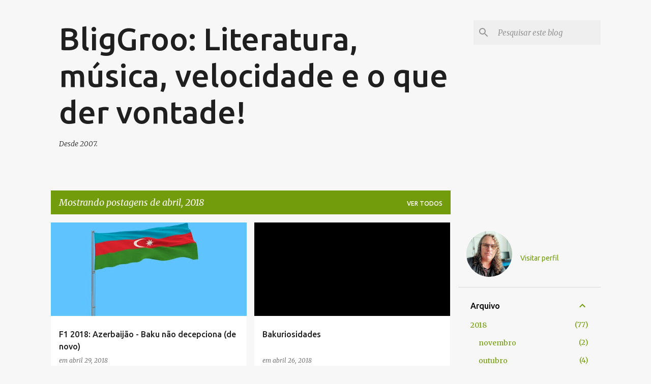

--- FILE ---
content_type: text/html; charset=UTF-8
request_url: https://blogdogroo.blogspot.com/2018/04/
body_size: 30912
content:
<!DOCTYPE html>
<html dir='ltr' lang='pt-BR'>
<head>
<meta content='width=device-width, initial-scale=1' name='viewport'/>
<title>BligGroo: Literatura, música, velocidade e o que der vontade!</title>
<meta content='text/html; charset=UTF-8' http-equiv='Content-Type'/>
<!-- Chrome, Firefox OS and Opera -->
<meta content='#f7f7f7' name='theme-color'/>
<!-- Windows Phone -->
<meta content='#f7f7f7' name='msapplication-navbutton-color'/>
<meta content='blogger' name='generator'/>
<link href='https://blogdogroo.blogspot.com/favicon.ico' rel='icon' type='image/x-icon'/>
<link href='http://blogdogroo.blogspot.com/2018/04/' rel='canonical'/>
<link rel="alternate" type="application/atom+xml" title="BligGroo: Literatura, música, velocidade e o que der vontade! - Atom" href="https://blogdogroo.blogspot.com/feeds/posts/default" />
<link rel="alternate" type="application/rss+xml" title="BligGroo: Literatura, música, velocidade e o que der vontade! - RSS" href="https://blogdogroo.blogspot.com/feeds/posts/default?alt=rss" />
<link rel="service.post" type="application/atom+xml" title="BligGroo: Literatura, música, velocidade e o que der vontade! - Atom" href="https://draft.blogger.com/feeds/3000448049171703869/posts/default" />
<!--Can't find substitution for tag [blog.ieCssRetrofitLinks]-->
<meta content='http://blogdogroo.blogspot.com/2018/04/' property='og:url'/>
<meta content='BligGroo: Literatura, música, velocidade e o que der vontade!' property='og:title'/>
<meta content='Desde 2007.' property='og:description'/>
<meta content='https://lh3.googleusercontent.com/blogger_img_proxy/[base64]w1200-h630-p-k-no-nu' property='og:image'/>
<meta content='https://lh3.googleusercontent.com/blogger_img_proxy/AEn0k_uzk7PBFNYEFLZ44Qpjf2Mg7M1krZAwqs9_vPlrVHzlzt3xtI71vnoKSRChCF96nVimVszTPbFaieEz6wsq1IrtHfRakrMm9LsYCeq2V-LGUDnSFsZZS0LAlUCzblvNLu_eGQ=w1200-h630-p-k-no-nu' property='og:image'/>
<meta content='https://lh3.googleusercontent.com/blogger_img_proxy/AEn0k_sZwRyI1I5T3A8TWDMWUeB8du1_cb5kWMUQFGGFY730ko2vEIuQVVjVqcFfGrGIgFiDINH8udR8-yngxc1moizyK747SE5m9AMvW1q5sV6oBznXfPiBGotF5RO9WtCRlYqxhx2Duy-g_i6f=w1200-h630-p-k-no-nu' property='og:image'/>
<meta content='https://lh3.googleusercontent.com/blogger_img_proxy/AEn0k_vB2K0-e6viHGsteoQVUfNI2yNQwTVLHOT1hdrH8jJmEfQJT55jIcCZMet9wIzRy5pseT4a2aDNPJ3GTQzBgbZcWjQEbzgl4K-kOHlomnHqF0n8n1EN9gQ_nTnCm9qXJYn-AOKXkQ=w1200-h630-p-k-no-nu' property='og:image'/>
<meta content='https://lh3.googleusercontent.com/blogger_img_proxy/[base64]w1200-h630-p-k-no-nu' property='og:image'/>
<meta content='https://lh3.googleusercontent.com/blogger_img_proxy/AEn0k_t811AtEHpW_OVJd095GcWKd-i2MiYTvsY4W8B1LtqQJquH7nBsFrqbh7rIdphDZBc8-UzmUTvWcHTq9FnXGbQAvCRQ8M-TuZyrsnjaMH0SNWXqJ4teyqdj7q9zuV0Kxl-dcfZFOe1w=w1200-h630-p-k-no-nu' property='og:image'/>
<meta content='https://lh3.googleusercontent.com/blogger_img_proxy/AEn0k_t7hKdT28Vx6TP5Mn6V9uXciZgFeyzfIJakPI-kQHekzGYjDBLDqUsr9Zw5GfO3xSaJHzmnsK4yFUtl417MUqLxKmMl4E6GejgcXbLMFNlvC9YEO_fO7jZf=w1200-h630-p-k-no-nu' property='og:image'/>
<meta content='https://lh3.googleusercontent.com/blogger_img_proxy/AEn0k_uFTua5aau61DZom_yLkh3dzXj9xqWdg2PPE5tsEsvkDtWfNwmWpkMzzfdQGr77gH49zXW9jvWTC35BEWXrbtUTUktpCdxXfNY9OJEVci-WEEDPai1xrcXmPp7jflVb1odoc_2qDgeGB6U9h6Nvw4CAJHjXNMwfsuvdQH-LZ-N4YExclD09N-SW9Zg=w1200-h630-p-k-no-nu' property='og:image'/>
<meta content='https://blogger.googleusercontent.com/img/b/R29vZ2xl/AVvXsEjMWimab-XEk-3vwFZMgByJHt5RFsgdUMnSTVWIGOa2jYVRn-vw35LkGia48zC25B6Y6iBkj-GqRKPGaxX5NJndTacskz2Oz2g1DBt3J1jzpyIrqX9KyIeKV9T2Q7TAPg5Aew6C3ckc6yM/w1200-h630-p-k-no-nu/flag+bahrein.jpg' property='og:image'/>
<meta content='https://lh3.googleusercontent.com/blogger_img_proxy/AEn0k_tbVxcTNkRCcv1BTGUu9HImpvRWYnYUF-y2TxnGQrbSlb9olOJS8w88-LYaCbhABexnZjQ_CRIyTx8b-I18ls7REB43Dsi9G-FLZkmwGRRhYuGKozTQiu0z7GESIy_w5eFvXf3OlTv3NnJq0UIYzS8=w1200-h630-p-k-no-nu' property='og:image'/>
<meta content='https://lh3.googleusercontent.com/blogger_img_proxy/[base64]w1200-h630-p-k-no-nu' property='og:image'/>
<style type='text/css'>@font-face{font-family:'Merriweather';font-style:italic;font-weight:300;font-stretch:100%;font-display:swap;src:url(//fonts.gstatic.com/s/merriweather/v33/u-4c0qyriQwlOrhSvowK_l5-eTxCVx0ZbwLvKH2Gk9hLmp0v5yA-xXPqCzLvF-adrHOg7iDTFw.woff2)format('woff2');unicode-range:U+0460-052F,U+1C80-1C8A,U+20B4,U+2DE0-2DFF,U+A640-A69F,U+FE2E-FE2F;}@font-face{font-family:'Merriweather';font-style:italic;font-weight:300;font-stretch:100%;font-display:swap;src:url(//fonts.gstatic.com/s/merriweather/v33/u-4c0qyriQwlOrhSvowK_l5-eTxCVx0ZbwLvKH2Gk9hLmp0v5yA-xXPqCzLvF--drHOg7iDTFw.woff2)format('woff2');unicode-range:U+0301,U+0400-045F,U+0490-0491,U+04B0-04B1,U+2116;}@font-face{font-family:'Merriweather';font-style:italic;font-weight:300;font-stretch:100%;font-display:swap;src:url(//fonts.gstatic.com/s/merriweather/v33/u-4c0qyriQwlOrhSvowK_l5-eTxCVx0ZbwLvKH2Gk9hLmp0v5yA-xXPqCzLvF-SdrHOg7iDTFw.woff2)format('woff2');unicode-range:U+0102-0103,U+0110-0111,U+0128-0129,U+0168-0169,U+01A0-01A1,U+01AF-01B0,U+0300-0301,U+0303-0304,U+0308-0309,U+0323,U+0329,U+1EA0-1EF9,U+20AB;}@font-face{font-family:'Merriweather';font-style:italic;font-weight:300;font-stretch:100%;font-display:swap;src:url(//fonts.gstatic.com/s/merriweather/v33/u-4c0qyriQwlOrhSvowK_l5-eTxCVx0ZbwLvKH2Gk9hLmp0v5yA-xXPqCzLvF-WdrHOg7iDTFw.woff2)format('woff2');unicode-range:U+0100-02BA,U+02BD-02C5,U+02C7-02CC,U+02CE-02D7,U+02DD-02FF,U+0304,U+0308,U+0329,U+1D00-1DBF,U+1E00-1E9F,U+1EF2-1EFF,U+2020,U+20A0-20AB,U+20AD-20C0,U+2113,U+2C60-2C7F,U+A720-A7FF;}@font-face{font-family:'Merriweather';font-style:italic;font-weight:300;font-stretch:100%;font-display:swap;src:url(//fonts.gstatic.com/s/merriweather/v33/u-4c0qyriQwlOrhSvowK_l5-eTxCVx0ZbwLvKH2Gk9hLmp0v5yA-xXPqCzLvF-udrHOg7iA.woff2)format('woff2');unicode-range:U+0000-00FF,U+0131,U+0152-0153,U+02BB-02BC,U+02C6,U+02DA,U+02DC,U+0304,U+0308,U+0329,U+2000-206F,U+20AC,U+2122,U+2191,U+2193,U+2212,U+2215,U+FEFF,U+FFFD;}@font-face{font-family:'Merriweather';font-style:italic;font-weight:400;font-stretch:100%;font-display:swap;src:url(//fonts.gstatic.com/s/merriweather/v33/u-4c0qyriQwlOrhSvowK_l5-eTxCVx0ZbwLvKH2Gk9hLmp0v5yA-xXPqCzLvF-adrHOg7iDTFw.woff2)format('woff2');unicode-range:U+0460-052F,U+1C80-1C8A,U+20B4,U+2DE0-2DFF,U+A640-A69F,U+FE2E-FE2F;}@font-face{font-family:'Merriweather';font-style:italic;font-weight:400;font-stretch:100%;font-display:swap;src:url(//fonts.gstatic.com/s/merriweather/v33/u-4c0qyriQwlOrhSvowK_l5-eTxCVx0ZbwLvKH2Gk9hLmp0v5yA-xXPqCzLvF--drHOg7iDTFw.woff2)format('woff2');unicode-range:U+0301,U+0400-045F,U+0490-0491,U+04B0-04B1,U+2116;}@font-face{font-family:'Merriweather';font-style:italic;font-weight:400;font-stretch:100%;font-display:swap;src:url(//fonts.gstatic.com/s/merriweather/v33/u-4c0qyriQwlOrhSvowK_l5-eTxCVx0ZbwLvKH2Gk9hLmp0v5yA-xXPqCzLvF-SdrHOg7iDTFw.woff2)format('woff2');unicode-range:U+0102-0103,U+0110-0111,U+0128-0129,U+0168-0169,U+01A0-01A1,U+01AF-01B0,U+0300-0301,U+0303-0304,U+0308-0309,U+0323,U+0329,U+1EA0-1EF9,U+20AB;}@font-face{font-family:'Merriweather';font-style:italic;font-weight:400;font-stretch:100%;font-display:swap;src:url(//fonts.gstatic.com/s/merriweather/v33/u-4c0qyriQwlOrhSvowK_l5-eTxCVx0ZbwLvKH2Gk9hLmp0v5yA-xXPqCzLvF-WdrHOg7iDTFw.woff2)format('woff2');unicode-range:U+0100-02BA,U+02BD-02C5,U+02C7-02CC,U+02CE-02D7,U+02DD-02FF,U+0304,U+0308,U+0329,U+1D00-1DBF,U+1E00-1E9F,U+1EF2-1EFF,U+2020,U+20A0-20AB,U+20AD-20C0,U+2113,U+2C60-2C7F,U+A720-A7FF;}@font-face{font-family:'Merriweather';font-style:italic;font-weight:400;font-stretch:100%;font-display:swap;src:url(//fonts.gstatic.com/s/merriweather/v33/u-4c0qyriQwlOrhSvowK_l5-eTxCVx0ZbwLvKH2Gk9hLmp0v5yA-xXPqCzLvF-udrHOg7iA.woff2)format('woff2');unicode-range:U+0000-00FF,U+0131,U+0152-0153,U+02BB-02BC,U+02C6,U+02DA,U+02DC,U+0304,U+0308,U+0329,U+2000-206F,U+20AC,U+2122,U+2191,U+2193,U+2212,U+2215,U+FEFF,U+FFFD;}@font-face{font-family:'Merriweather';font-style:normal;font-weight:400;font-stretch:100%;font-display:swap;src:url(//fonts.gstatic.com/s/merriweather/v33/u-4D0qyriQwlOrhSvowK_l5UcA6zuSYEqOzpPe3HOZJ5eX1WtLaQwmYiScCmDxhtNOKl8yDr3icaGV31CPDaYKfFQn0.woff2)format('woff2');unicode-range:U+0460-052F,U+1C80-1C8A,U+20B4,U+2DE0-2DFF,U+A640-A69F,U+FE2E-FE2F;}@font-face{font-family:'Merriweather';font-style:normal;font-weight:400;font-stretch:100%;font-display:swap;src:url(//fonts.gstatic.com/s/merriweather/v33/u-4D0qyriQwlOrhSvowK_l5UcA6zuSYEqOzpPe3HOZJ5eX1WtLaQwmYiScCmDxhtNOKl8yDr3icaEF31CPDaYKfFQn0.woff2)format('woff2');unicode-range:U+0301,U+0400-045F,U+0490-0491,U+04B0-04B1,U+2116;}@font-face{font-family:'Merriweather';font-style:normal;font-weight:400;font-stretch:100%;font-display:swap;src:url(//fonts.gstatic.com/s/merriweather/v33/u-4D0qyriQwlOrhSvowK_l5UcA6zuSYEqOzpPe3HOZJ5eX1WtLaQwmYiScCmDxhtNOKl8yDr3icaG131CPDaYKfFQn0.woff2)format('woff2');unicode-range:U+0102-0103,U+0110-0111,U+0128-0129,U+0168-0169,U+01A0-01A1,U+01AF-01B0,U+0300-0301,U+0303-0304,U+0308-0309,U+0323,U+0329,U+1EA0-1EF9,U+20AB;}@font-face{font-family:'Merriweather';font-style:normal;font-weight:400;font-stretch:100%;font-display:swap;src:url(//fonts.gstatic.com/s/merriweather/v33/u-4D0qyriQwlOrhSvowK_l5UcA6zuSYEqOzpPe3HOZJ5eX1WtLaQwmYiScCmDxhtNOKl8yDr3icaGl31CPDaYKfFQn0.woff2)format('woff2');unicode-range:U+0100-02BA,U+02BD-02C5,U+02C7-02CC,U+02CE-02D7,U+02DD-02FF,U+0304,U+0308,U+0329,U+1D00-1DBF,U+1E00-1E9F,U+1EF2-1EFF,U+2020,U+20A0-20AB,U+20AD-20C0,U+2113,U+2C60-2C7F,U+A720-A7FF;}@font-face{font-family:'Merriweather';font-style:normal;font-weight:400;font-stretch:100%;font-display:swap;src:url(//fonts.gstatic.com/s/merriweather/v33/u-4D0qyriQwlOrhSvowK_l5UcA6zuSYEqOzpPe3HOZJ5eX1WtLaQwmYiScCmDxhtNOKl8yDr3icaFF31CPDaYKfF.woff2)format('woff2');unicode-range:U+0000-00FF,U+0131,U+0152-0153,U+02BB-02BC,U+02C6,U+02DA,U+02DC,U+0304,U+0308,U+0329,U+2000-206F,U+20AC,U+2122,U+2191,U+2193,U+2212,U+2215,U+FEFF,U+FFFD;}@font-face{font-family:'Ubuntu';font-style:normal;font-weight:400;font-display:swap;src:url(//fonts.gstatic.com/s/ubuntu/v21/4iCs6KVjbNBYlgoKcg72nU6AF7xm.woff2)format('woff2');unicode-range:U+0460-052F,U+1C80-1C8A,U+20B4,U+2DE0-2DFF,U+A640-A69F,U+FE2E-FE2F;}@font-face{font-family:'Ubuntu';font-style:normal;font-weight:400;font-display:swap;src:url(//fonts.gstatic.com/s/ubuntu/v21/4iCs6KVjbNBYlgoKew72nU6AF7xm.woff2)format('woff2');unicode-range:U+0301,U+0400-045F,U+0490-0491,U+04B0-04B1,U+2116;}@font-face{font-family:'Ubuntu';font-style:normal;font-weight:400;font-display:swap;src:url(//fonts.gstatic.com/s/ubuntu/v21/4iCs6KVjbNBYlgoKcw72nU6AF7xm.woff2)format('woff2');unicode-range:U+1F00-1FFF;}@font-face{font-family:'Ubuntu';font-style:normal;font-weight:400;font-display:swap;src:url(//fonts.gstatic.com/s/ubuntu/v21/4iCs6KVjbNBYlgoKfA72nU6AF7xm.woff2)format('woff2');unicode-range:U+0370-0377,U+037A-037F,U+0384-038A,U+038C,U+038E-03A1,U+03A3-03FF;}@font-face{font-family:'Ubuntu';font-style:normal;font-weight:400;font-display:swap;src:url(//fonts.gstatic.com/s/ubuntu/v21/4iCs6KVjbNBYlgoKcQ72nU6AF7xm.woff2)format('woff2');unicode-range:U+0100-02BA,U+02BD-02C5,U+02C7-02CC,U+02CE-02D7,U+02DD-02FF,U+0304,U+0308,U+0329,U+1D00-1DBF,U+1E00-1E9F,U+1EF2-1EFF,U+2020,U+20A0-20AB,U+20AD-20C0,U+2113,U+2C60-2C7F,U+A720-A7FF;}@font-face{font-family:'Ubuntu';font-style:normal;font-weight:400;font-display:swap;src:url(//fonts.gstatic.com/s/ubuntu/v21/4iCs6KVjbNBYlgoKfw72nU6AFw.woff2)format('woff2');unicode-range:U+0000-00FF,U+0131,U+0152-0153,U+02BB-02BC,U+02C6,U+02DA,U+02DC,U+0304,U+0308,U+0329,U+2000-206F,U+20AC,U+2122,U+2191,U+2193,U+2212,U+2215,U+FEFF,U+FFFD;}@font-face{font-family:'Ubuntu';font-style:normal;font-weight:500;font-display:swap;src:url(//fonts.gstatic.com/s/ubuntu/v21/4iCv6KVjbNBYlgoCjC3jvWyNPYZvg7UI.woff2)format('woff2');unicode-range:U+0460-052F,U+1C80-1C8A,U+20B4,U+2DE0-2DFF,U+A640-A69F,U+FE2E-FE2F;}@font-face{font-family:'Ubuntu';font-style:normal;font-weight:500;font-display:swap;src:url(//fonts.gstatic.com/s/ubuntu/v21/4iCv6KVjbNBYlgoCjC3jtGyNPYZvg7UI.woff2)format('woff2');unicode-range:U+0301,U+0400-045F,U+0490-0491,U+04B0-04B1,U+2116;}@font-face{font-family:'Ubuntu';font-style:normal;font-weight:500;font-display:swap;src:url(//fonts.gstatic.com/s/ubuntu/v21/4iCv6KVjbNBYlgoCjC3jvGyNPYZvg7UI.woff2)format('woff2');unicode-range:U+1F00-1FFF;}@font-face{font-family:'Ubuntu';font-style:normal;font-weight:500;font-display:swap;src:url(//fonts.gstatic.com/s/ubuntu/v21/4iCv6KVjbNBYlgoCjC3js2yNPYZvg7UI.woff2)format('woff2');unicode-range:U+0370-0377,U+037A-037F,U+0384-038A,U+038C,U+038E-03A1,U+03A3-03FF;}@font-face{font-family:'Ubuntu';font-style:normal;font-weight:500;font-display:swap;src:url(//fonts.gstatic.com/s/ubuntu/v21/4iCv6KVjbNBYlgoCjC3jvmyNPYZvg7UI.woff2)format('woff2');unicode-range:U+0100-02BA,U+02BD-02C5,U+02C7-02CC,U+02CE-02D7,U+02DD-02FF,U+0304,U+0308,U+0329,U+1D00-1DBF,U+1E00-1E9F,U+1EF2-1EFF,U+2020,U+20A0-20AB,U+20AD-20C0,U+2113,U+2C60-2C7F,U+A720-A7FF;}@font-face{font-family:'Ubuntu';font-style:normal;font-weight:500;font-display:swap;src:url(//fonts.gstatic.com/s/ubuntu/v21/4iCv6KVjbNBYlgoCjC3jsGyNPYZvgw.woff2)format('woff2');unicode-range:U+0000-00FF,U+0131,U+0152-0153,U+02BB-02BC,U+02C6,U+02DA,U+02DC,U+0304,U+0308,U+0329,U+2000-206F,U+20AC,U+2122,U+2191,U+2193,U+2212,U+2215,U+FEFF,U+FFFD;}@font-face{font-family:'Ubuntu';font-style:normal;font-weight:700;font-display:swap;src:url(//fonts.gstatic.com/s/ubuntu/v21/4iCv6KVjbNBYlgoCxCvjvWyNPYZvg7UI.woff2)format('woff2');unicode-range:U+0460-052F,U+1C80-1C8A,U+20B4,U+2DE0-2DFF,U+A640-A69F,U+FE2E-FE2F;}@font-face{font-family:'Ubuntu';font-style:normal;font-weight:700;font-display:swap;src:url(//fonts.gstatic.com/s/ubuntu/v21/4iCv6KVjbNBYlgoCxCvjtGyNPYZvg7UI.woff2)format('woff2');unicode-range:U+0301,U+0400-045F,U+0490-0491,U+04B0-04B1,U+2116;}@font-face{font-family:'Ubuntu';font-style:normal;font-weight:700;font-display:swap;src:url(//fonts.gstatic.com/s/ubuntu/v21/4iCv6KVjbNBYlgoCxCvjvGyNPYZvg7UI.woff2)format('woff2');unicode-range:U+1F00-1FFF;}@font-face{font-family:'Ubuntu';font-style:normal;font-weight:700;font-display:swap;src:url(//fonts.gstatic.com/s/ubuntu/v21/4iCv6KVjbNBYlgoCxCvjs2yNPYZvg7UI.woff2)format('woff2');unicode-range:U+0370-0377,U+037A-037F,U+0384-038A,U+038C,U+038E-03A1,U+03A3-03FF;}@font-face{font-family:'Ubuntu';font-style:normal;font-weight:700;font-display:swap;src:url(//fonts.gstatic.com/s/ubuntu/v21/4iCv6KVjbNBYlgoCxCvjvmyNPYZvg7UI.woff2)format('woff2');unicode-range:U+0100-02BA,U+02BD-02C5,U+02C7-02CC,U+02CE-02D7,U+02DD-02FF,U+0304,U+0308,U+0329,U+1D00-1DBF,U+1E00-1E9F,U+1EF2-1EFF,U+2020,U+20A0-20AB,U+20AD-20C0,U+2113,U+2C60-2C7F,U+A720-A7FF;}@font-face{font-family:'Ubuntu';font-style:normal;font-weight:700;font-display:swap;src:url(//fonts.gstatic.com/s/ubuntu/v21/4iCv6KVjbNBYlgoCxCvjsGyNPYZvgw.woff2)format('woff2');unicode-range:U+0000-00FF,U+0131,U+0152-0153,U+02BB-02BC,U+02C6,U+02DA,U+02DC,U+0304,U+0308,U+0329,U+2000-206F,U+20AC,U+2122,U+2191,U+2193,U+2212,U+2215,U+FEFF,U+FFFD;}</style>
<style id='page-skin-1' type='text/css'><!--
/*! normalize.css v8.0.0 | MIT License | github.com/necolas/normalize.css */html{line-height:1.15;-webkit-text-size-adjust:100%}body{margin:0}h1{font-size:2em;margin:.67em 0}hr{box-sizing:content-box;height:0;overflow:visible}pre{font-family:monospace,monospace;font-size:1em}a{background-color:transparent}abbr[title]{border-bottom:none;text-decoration:underline;text-decoration:underline dotted}b,strong{font-weight:bolder}code,kbd,samp{font-family:monospace,monospace;font-size:1em}small{font-size:80%}sub,sup{font-size:75%;line-height:0;position:relative;vertical-align:baseline}sub{bottom:-0.25em}sup{top:-0.5em}img{border-style:none}button,input,optgroup,select,textarea{font-family:inherit;font-size:100%;line-height:1.15;margin:0}button,input{overflow:visible}button,select{text-transform:none}button,[type="button"],[type="reset"],[type="submit"]{-webkit-appearance:button}button::-moz-focus-inner,[type="button"]::-moz-focus-inner,[type="reset"]::-moz-focus-inner,[type="submit"]::-moz-focus-inner{border-style:none;padding:0}button:-moz-focusring,[type="button"]:-moz-focusring,[type="reset"]:-moz-focusring,[type="submit"]:-moz-focusring{outline:1px dotted ButtonText}fieldset{padding:.35em .75em .625em}legend{box-sizing:border-box;color:inherit;display:table;max-width:100%;padding:0;white-space:normal}progress{vertical-align:baseline}textarea{overflow:auto}[type="checkbox"],[type="radio"]{box-sizing:border-box;padding:0}[type="number"]::-webkit-inner-spin-button,[type="number"]::-webkit-outer-spin-button{height:auto}[type="search"]{-webkit-appearance:textfield;outline-offset:-2px}[type="search"]::-webkit-search-decoration{-webkit-appearance:none}::-webkit-file-upload-button{-webkit-appearance:button;font:inherit}details{display:block}summary{display:list-item}template{display:none}[hidden]{display:none}
/*!************************************************
* Blogger Template Style
* Name: Emporio
**************************************************/
body{
word-wrap:break-word;
overflow-wrap:break-word;
word-break:break-word
}
.hidden{
display:none
}
.invisible{
visibility:hidden
}
.container:after,.float-container:after{
clear:both;
content:"";
display:table
}
.clearboth{
clear:both
}
#comments .comment .comment-actions,.subscribe-popup .FollowByEmail .follow-by-email-submit{
background:transparent;
border:0;
box-shadow:none;
color:#729c0b;
cursor:pointer;
font-size:14px;
font-weight:700;
outline:none;
text-decoration:none;
text-transform:uppercase;
width:auto
}
.dim-overlay{
height:100vh;
left:0;
position:fixed;
top:0;
width:100%
}
#sharing-dim-overlay{
background-color:transparent
}
input::-ms-clear{
display:none
}
.blogger-logo,.svg-icon-24.blogger-logo{
fill:#ff9800;
opacity:1
}
.skip-navigation{
background-color:#fff;
box-sizing:border-box;
color:#000;
display:block;
height:0;
left:0;
line-height:50px;
overflow:hidden;
padding-top:0;
position:fixed;
text-align:center;
top:0;
-webkit-transition:box-shadow .3s,height .3s,padding-top .3s;
transition:box-shadow .3s,height .3s,padding-top .3s;
width:100%;
z-index:900
}
.skip-navigation:focus{
box-shadow:0 4px 5px 0 rgba(0,0,0,.14),0 1px 10px 0 rgba(0,0,0,.12),0 2px 4px -1px rgba(0,0,0,.2);
height:50px
}
#main{
outline:none
}
.main-heading{
clip:rect(1px,1px,1px,1px);
border:0;
height:1px;
overflow:hidden;
padding:0;
position:absolute;
width:1px
}
.Attribution{
margin-top:1em;
text-align:center
}
.Attribution .blogger img,.Attribution .blogger svg{
vertical-align:bottom
}
.Attribution .blogger img{
margin-right:.5em
}
.Attribution div{
line-height:24px;
margin-top:.5em
}
.Attribution .copyright,.Attribution .image-attribution{
font-size:.7em;
margin-top:1.5em
}
.bg-photo{
background-attachment:scroll!important
}
body .CSS_LIGHTBOX{
z-index:900
}
.extendable .show-less,.extendable .show-more{
border-color:#729c0b;
color:#729c0b;
margin-top:8px
}
.extendable .show-less.hidden,.extendable .show-more.hidden,.inline-ad{
display:none
}
.inline-ad{
max-width:100%;
overflow:hidden
}
.adsbygoogle{
display:block
}
#cookieChoiceInfo{
bottom:0;
top:auto
}
iframe.b-hbp-video{
border:0
}
.post-body iframe{
max-width:100%
}
.post-body a[imageanchor="1"]{
display:inline-block
}
.byline{
margin-right:1em
}
.byline:last-child{
margin-right:0
}
.link-copied-dialog{
max-width:520px;
outline:0
}
.link-copied-dialog .modal-dialog-buttons{
margin-top:8px
}
.link-copied-dialog .goog-buttonset-default{
background:transparent;
border:0
}
.link-copied-dialog .goog-buttonset-default:focus{
outline:0
}
.paging-control-container{
margin-bottom:16px
}
.paging-control-container .paging-control{
display:inline-block
}
.paging-control-container .comment-range-text:after,.paging-control-container .paging-control{
color:#729c0b
}
.paging-control-container .comment-range-text,.paging-control-container .paging-control{
margin-right:8px
}
.paging-control-container .comment-range-text:after,.paging-control-container .paging-control:after{
padding-left:8px;
content:"\b7";
cursor:default;
pointer-events:none
}
.paging-control-container .comment-range-text:last-child:after,.paging-control-container .paging-control:last-child:after{
content:none
}
.byline.reactions iframe{
height:20px
}
.b-notification{
background-color:#fff;
border-bottom:1px solid #000;
box-sizing:border-box;
color:#000;
padding:16px 32px;
text-align:center
}
.b-notification.visible{
-webkit-transition:margin-top .3s cubic-bezier(.4,0,.2,1);
transition:margin-top .3s cubic-bezier(.4,0,.2,1)
}
.b-notification.invisible{
position:absolute
}
.b-notification-close{
position:absolute;
right:8px;
top:8px
}
.no-posts-message{
line-height:40px;
text-align:center
}
@media screen and (max-width:745px){
body.item-view .post-body a[imageanchor="1"][style*="float: left;"],body.item-view .post-body a[imageanchor="1"][style*="float: right;"]{
clear:none!important;
float:none!important
}
body.item-view .post-body a[imageanchor="1"] img{
display:block;
height:auto;
margin:0 auto
}
body.item-view .post-body>.separator:first-child>a[imageanchor="1"]:first-child{
margin-top:20px
}
.post-body a[imageanchor]{
display:block
}
body.item-view .post-body a[imageanchor="1"]{
margin-left:0!important;
margin-right:0!important
}
body.item-view .post-body a[imageanchor="1"]+a[imageanchor="1"]{
margin-top:16px
}
}
.item-control{
display:none
}
#comments{
border-top:1px dashed rgba(0,0,0,.54);
margin-top:20px;
padding:20px
}
#comments .comment-thread ol{
padding-left:0;
margin:0;
padding-left:0
}
#comments .comment .comment-replybox-single,#comments .comment-thread .comment-replies{
margin-left:60px
}
#comments .comment-thread .thread-count{
display:none
}
#comments .comment{
list-style-type:none;
padding:0 0 30px;
position:relative
}
#comments .comment .comment{
padding-bottom:8px
}
.comment .avatar-image-container{
position:absolute
}
.comment .avatar-image-container img{
border-radius:50%
}
.avatar-image-container svg,.comment .avatar-image-container .avatar-icon{
fill:#729c0b;
border:1px solid #729c0b;
border-radius:50%;
box-sizing:border-box;
height:35px;
margin:0;
padding:7px;
width:35px
}
.comment .comment-block{
margin-left:60px;
margin-top:10px;
padding-bottom:0
}
#comments .comment-author-header-wrapper{
margin-left:40px
}
#comments .comment .thread-expanded .comment-block{
padding-bottom:20px
}
#comments .comment .comment-header .user,#comments .comment .comment-header .user a{
color:#212121;
font-style:normal;
font-weight:700
}
#comments .comment .comment-actions{
bottom:0;
margin-bottom:15px;
position:absolute
}
#comments .comment .comment-actions>*{
margin-right:8px
}
#comments .comment .comment-header .datetime{
margin-left:8px;
bottom:0;
display:inline-block;
font-size:13px;
font-style:italic
}
#comments .comment .comment-footer .comment-timestamp a,#comments .comment .comment-header .datetime,#comments .comment .comment-header .datetime a{
color:rgba(33,33,33,.54)
}
#comments .comment .comment-content,.comment .comment-body{
margin-top:12px;
word-break:break-word
}
.comment-body{
margin-bottom:12px
}
#comments.embed[data-num-comments="0"]{
border:0;
margin-top:0;
padding-top:0
}
#comment-editor-src,#comments.embed[data-num-comments="0"] #comment-post-message,#comments.embed[data-num-comments="0"] div.comment-form>p,#comments.embed[data-num-comments="0"] p.comment-footer{
display:none
}
.comments .comments-content .loadmore.loaded{
max-height:0;
opacity:0;
overflow:hidden
}
.extendable .remaining-items{
height:0;
overflow:hidden;
-webkit-transition:height .3s cubic-bezier(.4,0,.2,1);
transition:height .3s cubic-bezier(.4,0,.2,1)
}
.extendable .remaining-items.expanded{
height:auto
}
.svg-icon-24,.svg-icon-24-button{
cursor:pointer;
height:24px;
min-width:24px;
width:24px
}
.touch-icon{
margin:-12px;
padding:12px
}
.touch-icon:active,.touch-icon:focus{
background-color:hsla(0,0%,60%,.4);
border-radius:50%
}
svg:not(:root).touch-icon{
overflow:visible
}
html[dir=rtl] .rtl-reversible-icon{
-webkit-transform:scaleX(-1);
transform:scaleX(-1)
}
.svg-icon-24-button,.touch-icon-button{
background:transparent;
border:0;
margin:0;
outline:none;
padding:0
}
.touch-icon-button .touch-icon:active,.touch-icon-button .touch-icon:focus{
background-color:transparent
}
.touch-icon-button:active .touch-icon,.touch-icon-button:focus .touch-icon{
background-color:hsla(0,0%,60%,.4);
border-radius:50%
}
.Profile .default-avatar-wrapper .avatar-icon{
fill:#729c0b;
border:1px solid #729c0b;
border-radius:50%;
box-sizing:border-box;
margin:0
}
.Profile .individual .default-avatar-wrapper .avatar-icon{
padding:25px
}
.Profile .individual .avatar-icon,.Profile .individual .profile-img{
height:90px;
width:90px
}
.Profile .team .default-avatar-wrapper .avatar-icon{
padding:8px
}
.Profile .team .avatar-icon,.Profile .team .default-avatar-wrapper,.Profile .team .profile-img{
height:40px;
width:40px
}
.snippet-container{
margin:0;
overflow:hidden;
position:relative
}
.snippet-fade{
right:0;
bottom:0;
box-sizing:border-box;
position:absolute;
width:96px
}
.snippet-fade:after{
content:"\2026";
float:right
}
.centered-top-container.sticky{
left:0;
position:fixed;
right:0;
top:0;
-webkit-transition-duration:.2s;
transition-duration:.2s;
-webkit-transition-property:opacity,-webkit-transform;
transition-property:opacity,-webkit-transform;
transition-property:transform,opacity;
transition-property:transform,opacity,-webkit-transform;
-webkit-transition-timing-function:cubic-bezier(.4,0,.2,1);
transition-timing-function:cubic-bezier(.4,0,.2,1);
width:auto;
z-index:8
}
.centered-top-placeholder{
display:none
}
.collapsed-header .centered-top-placeholder{
display:block
}
.centered-top-container .Header .replaced h1,.centered-top-placeholder .Header .replaced h1{
display:none
}
.centered-top-container.sticky .Header .replaced h1{
display:block
}
.centered-top-container.sticky .Header .header-widget{
background:none
}
.centered-top-container.sticky .Header .header-image-wrapper{
display:none
}
.centered-top-container img,.centered-top-placeholder img{
max-width:100%
}
.collapsible{
-webkit-transition:height .3s cubic-bezier(.4,0,.2,1);
transition:height .3s cubic-bezier(.4,0,.2,1)
}
.collapsible,.collapsible>summary{
display:block;
overflow:hidden
}
.collapsible>:not(summary){
display:none
}
.collapsible[open]>:not(summary){
display:block
}
.collapsible:focus,.collapsible>summary:focus{
outline:none
}
.collapsible>summary{
cursor:pointer;
display:block;
padding:0
}
.collapsible:focus>summary,.collapsible>summary:focus{
background-color:transparent
}
.collapsible>summary::-webkit-details-marker{
display:none
}
.collapsible-title{
-webkit-box-align:center;
align-items:center;
display:-webkit-box;
display:flex
}
.collapsible-title .title{
-webkit-box-flex:1;
-webkit-box-ordinal-group:1;
flex:1 1 auto;
order:0;
overflow:hidden;
text-overflow:ellipsis;
white-space:nowrap
}
.collapsible-title .chevron-down,.collapsible[open] .collapsible-title .chevron-up{
display:block
}
.collapsible-title .chevron-up,.collapsible[open] .collapsible-title .chevron-down{
display:none
}
.flat-button{
border-radius:2px;
font-weight:700;
margin:-8px;
padding:8px;
text-transform:uppercase
}
.flat-button,.flat-icon-button{
cursor:pointer;
display:inline-block
}
.flat-icon-button{
background:transparent;
border:0;
box-sizing:content-box;
line-height:0;
margin:-12px;
outline:none;
padding:12px
}
.flat-icon-button,.flat-icon-button .splash-wrapper{
border-radius:50%
}
.flat-icon-button .splash.animate{
-webkit-animation-duration:.3s;
animation-duration:.3s
}
body#layout .bg-photo,body#layout .bg-photo-overlay{
display:none
}
body#layout .centered{
max-width:954px
}
body#layout .navigation{
display:none
}
body#layout .sidebar-container{
display:inline-block;
width:40%
}
body#layout .hamburger-menu,body#layout .search{
display:none
}
.overflowable-container{
max-height:44px;
overflow:hidden;
position:relative
}
.overflow-button{
cursor:pointer
}
#overflowable-dim-overlay{
background:transparent
}
.overflow-popup{
background-color:#ffffff;
box-shadow:0 2px 2px 0 rgba(0,0,0,.14),0 3px 1px -2px rgba(0,0,0,.2),0 1px 5px 0 rgba(0,0,0,.12);
left:0;
max-width:calc(100% - 32px);
position:absolute;
top:0;
visibility:hidden;
z-index:101
}
.overflow-popup ul{
list-style:none
}
.overflow-popup .tabs li,.overflow-popup li{
display:block;
height:auto
}
.overflow-popup .tabs li{
padding-left:0;
padding-right:0
}
.overflow-button.hidden,.overflow-popup .tabs li.hidden,.overflow-popup li.hidden,.widget.Sharing .sharing-button{
display:none
}
.widget.Sharing .sharing-buttons li{
padding:0
}
.widget.Sharing .sharing-buttons li span{
display:none
}
.post-share-buttons{
position:relative
}
.sharing-open.touch-icon-button:active .touch-icon,.sharing-open.touch-icon-button:focus .touch-icon{
background-color:transparent
}
.share-buttons{
background-color:#ffffff;
border-radius:2px;
box-shadow:0 2px 2px 0 rgba(0,0,0,.14),0 3px 1px -2px rgba(0,0,0,.2),0 1px 5px 0 rgba(0,0,0,.12);
color:#000000;
list-style:none;
margin:0;
min-width:200px;
padding:8px 0;
position:absolute;
top:-11px;
z-index:101
}
.share-buttons.hidden{
display:none
}
.sharing-button{
background:transparent;
border:0;
cursor:pointer;
margin:0;
outline:none;
padding:0
}
.share-buttons li{
height:48px;
margin:0
}
.share-buttons li:last-child{
margin-bottom:0
}
.share-buttons li .sharing-platform-button{
box-sizing:border-box;
cursor:pointer;
display:block;
height:100%;
margin-bottom:0;
padding:0 16px;
position:relative;
width:100%
}
.share-buttons li .sharing-platform-button:focus,.share-buttons li .sharing-platform-button:hover{
background-color:hsla(0,0%,50%,.1);
outline:none
}
.share-buttons li svg[class*=" sharing-"],.share-buttons li svg[class^=sharing-]{
position:absolute;
top:10px
}
.share-buttons li span.sharing-platform-button{
position:relative;
top:0
}
.share-buttons li .platform-sharing-text{
margin-left:56px;
display:block;
font-size:16px;
line-height:48px;
white-space:nowrap
}
.sidebar-container{
-webkit-overflow-scrolling:touch;
background-color:#f7f7f7;
max-width:280px;
overflow-y:auto;
-webkit-transition-duration:.3s;
transition-duration:.3s;
-webkit-transition-property:-webkit-transform;
transition-property:-webkit-transform;
transition-property:transform;
transition-property:transform,-webkit-transform;
-webkit-transition-timing-function:cubic-bezier(0,0,.2,1);
transition-timing-function:cubic-bezier(0,0,.2,1);
width:280px;
z-index:101
}
.sidebar-container .navigation{
line-height:0;
padding:16px
}
.sidebar-container .sidebar-back{
cursor:pointer
}
.sidebar-container .widget{
background:none;
margin:0 16px;
padding:16px 0
}
.sidebar-container .widget .title{
color:#000000;
margin:0
}
.sidebar-container .widget ul{
list-style:none;
margin:0;
padding:0
}
.sidebar-container .widget ul ul{
margin-left:1em
}
.sidebar-container .widget li{
font-size:16px;
line-height:normal
}
.sidebar-container .widget+.widget{
border-top:1px solid rgba(0, 0, 0, 0.12)
}
.BlogArchive li{
margin:16px 0
}
.BlogArchive li:last-child{
margin-bottom:0
}
.Label li a{
display:inline-block
}
.BlogArchive .post-count,.Label .label-count{
margin-left:.25em;
float:right
}
.BlogArchive .post-count:before,.Label .label-count:before{
content:"("
}
.BlogArchive .post-count:after,.Label .label-count:after{
content:")"
}
.widget.Translate .skiptranslate>div{
display:block!important
}
.widget.Profile .profile-link{
display:-webkit-box;
display:flex
}
.widget.Profile .team-member .default-avatar-wrapper,.widget.Profile .team-member .profile-img{
-webkit-box-flex:0;
margin-right:1em;
flex:0 0 auto
}
.widget.Profile .individual .profile-link{
-webkit-box-orient:vertical;
-webkit-box-direction:normal;
flex-direction:column
}
.widget.Profile .team .profile-link .profile-name{
-webkit-box-flex:1;
align-self:center;
display:block;
flex:1 1 auto
}
.dim-overlay{
background-color:rgba(0,0,0,.54)
}
body.sidebar-visible{
overflow-y:hidden
}
@media screen and (max-width:680px){
.sidebar-container{
bottom:0;
left:auto;
position:fixed;
right:0;
top:0
}
.sidebar-container.sidebar-invisible{
-webkit-transform:translateX(100%);
transform:translateX(100%);
-webkit-transition-timing-function:cubic-bezier(.4,0,.6,1);
transition-timing-function:cubic-bezier(.4,0,.6,1)
}
}
.dialog{
background:#ffffff;
box-shadow:0 2px 2px 0 rgba(0,0,0,.14),0 3px 1px -2px rgba(0,0,0,.2),0 1px 5px 0 rgba(0,0,0,.12);
box-sizing:border-box;
color:#000000;
padding:30px;
position:fixed;
text-align:center;
width:calc(100% - 24px);
z-index:101
}
.dialog input[type=email],.dialog input[type=text]{
background-color:transparent;
border:0;
border-bottom:1px solid rgba(0,0,0,.12);
color:#000000;
display:block;
font-family:Ubuntu, sans-serif;
font-size:16px;
line-height:24px;
margin:auto;
outline:none;
padding-bottom:7px;
text-align:center;
width:100%
}
.dialog input[type=email]::-webkit-input-placeholder,.dialog input[type=text]::-webkit-input-placeholder{
color:rgba(0,0,0,.5)
}
.dialog input[type=email]::-moz-placeholder,.dialog input[type=text]::-moz-placeholder{
color:rgba(0,0,0,.5)
}
.dialog input[type=email]:-ms-input-placeholder,.dialog input[type=text]:-ms-input-placeholder{
color:rgba(0,0,0,.5)
}
.dialog input[type=email]::-ms-input-placeholder,.dialog input[type=text]::-ms-input-placeholder{
color:rgba(0,0,0,.5)
}
.dialog input[type=email]::placeholder,.dialog input[type=text]::placeholder{
color:rgba(0,0,0,.5)
}
.dialog input[type=email]:focus,.dialog input[type=text]:focus{
border-bottom:2px solid #729c0b;
padding-bottom:6px
}
.dialog input.no-cursor{
color:transparent;
text-shadow:0 0 0 #000000
}
.dialog input.no-cursor:focus{
outline:none
}
.dialog input[type=submit]{
font-family:Ubuntu, sans-serif
}
.dialog .goog-buttonset-default{
color:#729c0b
}
.loading-spinner-large{
-webkit-animation:mspin-rotate 1568.63ms linear infinite;
animation:mspin-rotate 1568.63ms linear infinite;
height:48px;
overflow:hidden;
position:absolute;
width:48px;
z-index:200
}
.loading-spinner-large>div{
-webkit-animation:mspin-revrot 5332ms steps(4) infinite;
animation:mspin-revrot 5332ms steps(4) infinite
}
.loading-spinner-large>div>div{
-webkit-animation:mspin-singlecolor-large-film 1333ms steps(81) infinite;
animation:mspin-singlecolor-large-film 1333ms steps(81) infinite;
background-size:100%;
height:48px;
width:3888px
}
.mspin-black-large>div>div,.mspin-grey_54-large>div>div{
background-image:url(https://www.blogblog.com/indie/mspin_black_large.svg)
}
.mspin-white-large>div>div{
background-image:url(https://www.blogblog.com/indie/mspin_white_large.svg)
}
.mspin-grey_54-large{
opacity:.54
}
@-webkit-keyframes mspin-singlecolor-large-film{
0%{
-webkit-transform:translateX(0);
transform:translateX(0)
}
to{
-webkit-transform:translateX(-3888px);
transform:translateX(-3888px)
}
}
@keyframes mspin-singlecolor-large-film{
0%{
-webkit-transform:translateX(0);
transform:translateX(0)
}
to{
-webkit-transform:translateX(-3888px);
transform:translateX(-3888px)
}
}
@-webkit-keyframes mspin-rotate{
0%{
-webkit-transform:rotate(0deg);
transform:rotate(0deg)
}
to{
-webkit-transform:rotate(1turn);
transform:rotate(1turn)
}
}
@keyframes mspin-rotate{
0%{
-webkit-transform:rotate(0deg);
transform:rotate(0deg)
}
to{
-webkit-transform:rotate(1turn);
transform:rotate(1turn)
}
}
@-webkit-keyframes mspin-revrot{
0%{
-webkit-transform:rotate(0deg);
transform:rotate(0deg)
}
to{
-webkit-transform:rotate(-1turn);
transform:rotate(-1turn)
}
}
@keyframes mspin-revrot{
0%{
-webkit-transform:rotate(0deg);
transform:rotate(0deg)
}
to{
-webkit-transform:rotate(-1turn);
transform:rotate(-1turn)
}
}
.subscribe-popup{
max-width:364px
}
.subscribe-popup h3{
color:#212121;
font-size:1.8em;
margin-top:0
}
.subscribe-popup .FollowByEmail h3{
display:none
}
.subscribe-popup .FollowByEmail .follow-by-email-submit{
color:#729c0b;
display:inline-block;
margin:24px auto 0;
white-space:normal;
width:auto
}
.subscribe-popup .FollowByEmail .follow-by-email-submit:disabled{
cursor:default;
opacity:.3
}
@media (max-width:800px){
.blog-name div.widget.Subscribe{
margin-bottom:16px
}
body.item-view .blog-name div.widget.Subscribe{
margin:8px auto 16px;
width:100%
}
}
.sidebar-container .svg-icon-24{
fill:#729c0b
}
.centered-top .svg-icon-24{
fill:#729c0b
}
.centered-bottom .svg-icon-24.touch-icon,.centered-bottom a .svg-icon-24,.centered-bottom button .svg-icon-24{
fill:#729c0b
}
.post-wrapper .svg-icon-24.touch-icon,.post-wrapper a .svg-icon-24,.post-wrapper button .svg-icon-24{
fill:#729c0b
}
.centered-bottom .share-buttons .svg-icon-24,.share-buttons .svg-icon-24{
fill:#729c0b
}
.svg-icon-24.hamburger-menu{
fill:#729c0b
}
body#layout .page_body{
padding:0;
position:relative;
top:0
}
body#layout .page{
display:inline-block;
left:inherit;
position:relative;
vertical-align:top;
width:540px
}
body{
background:#f7f7f7 none repeat scroll top left;
background-color:#f7f7f7;
background-size:cover;
font:400 16px Ubuntu, sans-serif;
margin:0;
min-height:100vh
}
body,h3,h3.title{
color:#000000
}
.post-wrapper .post-title,.post-wrapper .post-title a,.post-wrapper .post-title a:hover,.post-wrapper .post-title a:visited{
color:#212121
}
a{
color:#729c0b;
text-decoration:none
}
a:visited{
color:#729c0b
}
a:hover{
color:#729c0b
}
blockquote{
color:#424242;
font:400 16px Ubuntu, sans-serif;
font-size:x-large;
font-style:italic;
font-weight:300;
text-align:center
}
.dim-overlay{
z-index:100
}
.page{
-webkit-box-orient:vertical;
-webkit-box-direction:normal;
box-sizing:border-box;
display:-webkit-box;
display:flex;
flex-direction:column;
min-height:100vh;
padding-bottom:1em
}
.page>*{
-webkit-box-flex:0;
flex:0 0 auto
}
.page>#footer{
margin-top:auto
}
.bg-photo-container{
overflow:hidden
}
.bg-photo-container,.bg-photo-container .bg-photo{
height:464px;
width:100%
}
.bg-photo-container .bg-photo{
background-position:50%;
background-size:cover;
z-index:-1
}
.centered{
margin:0 auto;
position:relative;
width:1482px
}
.centered .main,.centered .main-container{
float:left
}
.centered .main{
padding-bottom:1em
}
.centered .centered-bottom:after{
clear:both;
content:"";
display:table
}
@media (min-width:1626px){
.page_body.has-vertical-ads .centered{
width:1625px
}
}
@media (min-width:1225px) and (max-width:1482px){
.centered{
width:1081px
}
}
@media (min-width:1225px) and (max-width:1625px){
.page_body.has-vertical-ads .centered{
width:1224px
}
}
@media (max-width:1224px){
.centered{
width:680px
}
}
@media (max-width:680px){
.centered{
max-width:600px;
width:100%
}
}
.feed-view .post-wrapper.hero,.main,.main-container,.post-filter-message,.top-nav .section{
width:1187px
}
@media (min-width:1225px) and (max-width:1482px){
.feed-view .post-wrapper.hero,.main,.main-container,.post-filter-message,.top-nav .section{
width:786px
}
}
@media (min-width:1225px) and (max-width:1625px){
.feed-view .page_body.has-vertical-ads .post-wrapper.hero,.page_body.has-vertical-ads .feed-view .post-wrapper.hero,.page_body.has-vertical-ads .main,.page_body.has-vertical-ads .main-container,.page_body.has-vertical-ads .post-filter-message,.page_body.has-vertical-ads .top-nav .section{
width:786px
}
}
@media (max-width:1224px){
.feed-view .post-wrapper.hero,.main,.main-container,.post-filter-message,.top-nav .section{
width:auto
}
}
.widget .title{
font-size:18px;
line-height:28px;
margin:18px 0
}
.extendable .show-less,.extendable .show-more{
color:#729c0b;
cursor:pointer;
font:500 12px Ubuntu, sans-serif;
margin:0 -16px;
padding:16px;
text-transform:uppercase
}
.widget.Profile{
font:400 16px Ubuntu, sans-serif
}
.sidebar-container .widget.Profile{
padding:16px
}
.widget.Profile h2{
display:none
}
.widget.Profile .title{
margin:16px 32px
}
.widget.Profile .profile-img{
border-radius:50%
}
.widget.Profile .individual{
display:-webkit-box;
display:flex
}
.widget.Profile .individual .profile-info{
margin-left:16px;
align-self:center
}
.widget.Profile .profile-datablock{
margin-bottom:.75em;
margin-top:0
}
.widget.Profile .profile-link{
background-image:none!important;
font-family:inherit;
max-width:100%;
overflow:hidden
}
.widget.Profile .individual .profile-link{
display:block;
margin:0 -10px;
padding:0 10px
}
.widget.Profile .individual .profile-data a.profile-link.g-profile,.widget.Profile .team a.profile-link.g-profile .profile-name{
color:#000000;
font:500 16px Ubuntu, sans-serif;
margin-bottom:.75em
}
.widget.Profile .individual .profile-data a.profile-link.g-profile{
line-height:1.25
}
.widget.Profile .individual>a:first-child{
flex-shrink:0
}
.widget.Profile dd{
margin:0
}
.widget.Profile ul{
list-style:none;
padding:0
}
.widget.Profile ul li{
margin:10px 0 30px
}
.widget.Profile .team .extendable,.widget.Profile .team .extendable .first-items,.widget.Profile .team .extendable .remaining-items{
margin:0;
max-width:100%;
padding:0
}
.widget.Profile .team-member .profile-name-container{
-webkit-box-flex:0;
flex:0 1 auto
}
.widget.Profile .team .extendable .show-less,.widget.Profile .team .extendable .show-more{
left:56px;
position:relative
}
#comments a,.post-wrapper a{
color:#729c0b
}
div.widget.Blog .blog-posts .post-outer{
border:0
}
div.widget.Blog .post-outer{
padding-bottom:0
}
.post .thumb{
float:left;
height:20%;
width:20%
}
.no-posts-message,.status-msg-body{
margin:10px 0
}
.blog-pager{
text-align:center
}
.post-title{
margin:0
}
.post-title,.post-title a{
font:500 24px Ubuntu, sans-serif
}
.post-body{
display:block;
font:400 16px Merriweather, Georgia, serif;
line-height:32px;
margin:0
}
.post-body,.post-snippet{
color:#000000
}
.post-snippet{
font:400 14px Merriweather, Georgia, serif;
line-height:24px;
margin:8px 0;
max-height:72px
}
.post-snippet .snippet-fade{
background:-webkit-linear-gradient(left,#ffffff 0,#ffffff 20%,rgba(255, 255, 255, 0) 100%);
background:linear-gradient(to left,#ffffff 0,#ffffff 20%,rgba(255, 255, 255, 0) 100%);
bottom:0;
color:#000000;
position:absolute
}
.post-body img{
height:inherit;
max-width:100%
}
.byline,.byline.post-author a,.byline.post-timestamp a{
color:#757575;
font:italic 400 12px Merriweather, Georgia, serif
}
.byline.post-author{
text-transform:lowercase
}
.byline.post-author a{
text-transform:none
}
.item-byline .byline,.post-header .byline{
margin-right:0
}
.post-share-buttons .share-buttons{
background:#ffffff;
color:#000000;
font:400 14px Ubuntu, sans-serif
}
.tr-caption{
color:#424242;
font:400 16px Ubuntu, sans-serif;
font-size:1.1em;
font-style:italic
}
.post-filter-message{
background-color:#729c0b;
box-sizing:border-box;
color:#ffffff;
display:-webkit-box;
display:flex;
font:italic 400 18px Merriweather, Georgia, serif;
margin-bottom:16px;
margin-top:32px;
padding:12px 16px
}
.post-filter-message>div:first-child{
-webkit-box-flex:1;
flex:1 0 auto
}
.post-filter-message a{
padding-left:30px;
color:#729c0b;
color:#ffffff;
cursor:pointer;
font:500 12px Ubuntu, sans-serif;
text-transform:uppercase;
white-space:nowrap
}
.post-filter-message .search-label,.post-filter-message .search-query{
font-style:italic;
quotes:"\201c" "\201d" "\2018" "\2019"
}
.post-filter-message .search-label:before,.post-filter-message .search-query:before{
content:open-quote
}
.post-filter-message .search-label:after,.post-filter-message .search-query:after{
content:close-quote
}
#blog-pager{
margin-bottom:1em;
margin-top:2em
}
#blog-pager a{
color:#729c0b;
cursor:pointer;
font:500 12px Ubuntu, sans-serif;
text-transform:uppercase
}
.Label{
overflow-x:hidden
}
.Label ul{
list-style:none;
padding:0
}
.Label li{
display:inline-block;
max-width:100%;
overflow:hidden;
text-overflow:ellipsis;
white-space:nowrap
}
.Label .first-ten{
margin-top:16px
}
.Label .show-all{
border-color:#729c0b;
color:#729c0b;
cursor:pointer;
font-style:normal;
margin-top:8px;
text-transform:uppercase
}
.Label .show-all,.Label .show-all.hidden{
display:inline-block
}
.Label li a,.Label span.label-size,.byline.post-labels a{
background-color:rgba(114,156,11,.1);
border-radius:2px;
color:#729c0b;
cursor:pointer;
display:inline-block;
font:500 10.5px Ubuntu, sans-serif;
line-height:1.5;
margin:4px 4px 4px 0;
padding:4px 8px;
text-transform:uppercase;
vertical-align:middle
}
body.item-view .byline.post-labels a{
background-color:rgba(114,156,11,.1);
color:#729c0b
}
.FeaturedPost .item-thumbnail img{
max-width:100%
}
.sidebar-container .FeaturedPost .post-title a{
color:#729c0b;
font:500 14px Ubuntu, sans-serif
}
body.item-view .PopularPosts{
display:inline-block;
overflow-y:auto;
vertical-align:top;
width:280px
}
.PopularPosts h3.title{
font:500 16px Ubuntu, sans-serif
}
.PopularPosts .post-title{
margin:0 0 16px
}
.PopularPosts .post-title a{
color:#729c0b;
font:500 14px Ubuntu, sans-serif;
line-height:24px
}
.PopularPosts .item-thumbnail{
clear:both;
height:152px;
overflow-y:hidden;
width:100%
}
.PopularPosts .item-thumbnail img{
padding:0;
width:100%
}
.PopularPosts .popular-posts-snippet{
color:#535353;
font:italic 400 14px Merriweather, Georgia, serif;
line-height:24px;
max-height:calc(24px * 4);
overflow:hidden
}
.PopularPosts .popular-posts-snippet .snippet-fade{
color:#535353
}
.PopularPosts .post{
margin:30px 0;
position:relative
}
.PopularPosts .post+.post{
padding-top:1em
}
.popular-posts-snippet .snippet-fade{
right:0;
background:-webkit-linear-gradient(left,#f7f7f7 0,#f7f7f7 20%,rgba(247, 247, 247, 0) 100%);
background:linear-gradient(to left,#f7f7f7 0,#f7f7f7 20%,rgba(247, 247, 247, 0) 100%);
height:24px;
line-height:24px;
position:absolute;
top:calc(24px * 3);
width:96px
}
.Attribution{
color:#000000
}
.Attribution a,.Attribution a:hover,.Attribution a:visited{
color:#729c0b
}
.Attribution svg{
fill:#757575
}
.inline-ad{
margin-bottom:16px
}
.item-view .inline-ad{
display:block
}
.vertical-ad-container{
margin-left:15px;
float:left;
min-height:1px;
width:128px
}
.item-view .vertical-ad-container{
margin-top:30px
}
.inline-ad-placeholder,.vertical-ad-placeholder{
background:#ffffff;
border:1px solid #000;
opacity:.9;
text-align:center;
vertical-align:middle
}
.inline-ad-placeholder span,.vertical-ad-placeholder span{
color:#212121;
display:block;
font-weight:700;
margin-top:290px;
text-transform:uppercase
}
.vertical-ad-placeholder{
height:600px
}
.vertical-ad-placeholder span{
margin-top:290px;
padding:0 40px
}
.inline-ad-placeholder{
height:90px
}
.inline-ad-placeholder span{
margin-top:35px
}
.centered-top-container.sticky,.sticky .centered-top{
background-color:#efefef
}
.centered-top{
-webkit-box-align:start;
align-items:flex-start;
display:-webkit-box;
display:flex;
flex-wrap:wrap;
margin:0 auto;
max-width:1482px;
padding-top:40px
}
.page_body.has-vertical-ads .centered-top{
max-width:1625px
}
.centered-top .blog-name,.centered-top .hamburger-section,.centered-top .search{
margin-left:16px
}
.centered-top .return_link{
-webkit-box-flex:0;
-webkit-box-ordinal-group:1;
flex:0 0 auto;
height:24px;
order:0;
width:24px
}
.centered-top .blog-name{
-webkit-box-flex:1;
-webkit-box-ordinal-group:2;
flex:1 1 0;
order:1
}
.centered-top .search{
-webkit-box-flex:0;
-webkit-box-ordinal-group:3;
flex:0 0 auto;
order:2
}
.centered-top .hamburger-section{
-webkit-box-flex:0;
-webkit-box-ordinal-group:4;
display:none;
flex:0 0 auto;
order:3
}
.centered-top .subscribe-section-container{
-webkit-box-flex:1;
-webkit-box-ordinal-group:5;
flex:1 0 100%;
order:4
}
.centered-top .top-nav{
-webkit-box-flex:1;
-webkit-box-ordinal-group:6;
flex:1 0 100%;
margin-top:32px;
order:5
}
.sticky .centered-top{
-webkit-box-align:center;
align-items:center;
box-sizing:border-box;
flex-wrap:nowrap;
padding:0 16px
}
.sticky .centered-top .blog-name{
-webkit-box-flex:0;
flex:0 1 auto;
max-width:none;
min-width:0
}
.sticky .centered-top .subscribe-section-container{
border-left:1px solid rgba(0, 0, 0, 0.3);
-webkit-box-flex:1;
-webkit-box-ordinal-group:3;
flex:1 0 auto;
margin:0 16px;
order:2
}
.sticky .centered-top .search{
-webkit-box-flex:1;
-webkit-box-ordinal-group:4;
flex:1 0 auto;
order:3
}
.sticky .centered-top .hamburger-section{
-webkit-box-ordinal-group:5;
order:4
}
.sticky .centered-top .top-nav{
display:none
}
.search{
position:relative;
width:250px
}
.search,.search .search-expand,.search .section{
height:48px
}
.search .search-expand{
margin-left:auto;
background:transparent;
border:0;
display:none;
margin:0;
outline:none;
padding:0
}
.search .search-expand-text{
display:none
}
.search .search-expand .svg-icon-24,.search .search-submit-container .svg-icon-24{
fill:rgba(0, 0, 0, 0.38);
-webkit-transition:fill .3s cubic-bezier(.4,0,.2,1);
transition:fill .3s cubic-bezier(.4,0,.2,1)
}
.search h3{
display:none
}
.search .section{
right:0;
box-sizing:border-box;
line-height:24px;
overflow-x:hidden;
position:absolute;
top:0;
-webkit-transition-duration:.3s;
transition-duration:.3s;
-webkit-transition-property:background-color,width;
transition-property:background-color,width;
-webkit-transition-timing-function:cubic-bezier(.4,0,.2,1);
transition-timing-function:cubic-bezier(.4,0,.2,1);
width:250px;
z-index:8
}
.search .section,.search.focused .section{
background-color:rgba(0, 0, 0, 0.03)
}
.search form{
display:-webkit-box;
display:flex
}
.search form .search-submit-container{
-webkit-box-align:center;
-webkit-box-flex:0;
-webkit-box-ordinal-group:1;
align-items:center;
display:-webkit-box;
display:flex;
flex:0 0 auto;
height:48px;
order:0
}
.search form .search-input{
-webkit-box-flex:1;
-webkit-box-ordinal-group:2;
flex:1 1 auto;
order:1
}
.search form .search-input input{
box-sizing:border-box;
height:48px;
width:100%
}
.search .search-submit-container input[type=submit]{
display:none
}
.search .search-submit-container .search-icon{
margin:0;
padding:12px 8px
}
.search .search-input input{
background:none;
border:0;
color:#1f1f1f;
font:400 16px Merriweather, Georgia, serif;
outline:none;
padding:0 8px
}
.search .search-input input::-webkit-input-placeholder{
color:rgba(0, 0, 0, 0.38);
font:italic 400 15px Merriweather, Georgia, serif;
line-height:48px
}
.search .search-input input::-moz-placeholder{
color:rgba(0, 0, 0, 0.38);
font:italic 400 15px Merriweather, Georgia, serif;
line-height:48px
}
.search .search-input input:-ms-input-placeholder{
color:rgba(0, 0, 0, 0.38);
font:italic 400 15px Merriweather, Georgia, serif;
line-height:48px
}
.search .search-input input::-ms-input-placeholder{
color:rgba(0, 0, 0, 0.38);
font:italic 400 15px Merriweather, Georgia, serif;
line-height:48px
}
.search .search-input input::placeholder{
color:rgba(0, 0, 0, 0.38);
font:italic 400 15px Merriweather, Georgia, serif;
line-height:48px
}
.search .dim-overlay{
background-color:transparent
}
.centered-top .Header h1{
box-sizing:border-box;
color:#1f1f1f;
font:500 62px Ubuntu, sans-serif;
margin:0;
padding:0
}
.centered-top .Header h1 a,.centered-top .Header h1 a:hover,.centered-top .Header h1 a:visited{
color:inherit;
font-size:inherit
}
.centered-top .Header p{
color:#1f1f1f;
font:italic 300 14px Merriweather, Georgia, serif;
line-height:1.7;
margin:16px 0;
padding:0
}
.sticky .centered-top .Header h1{
color:#1f1f1f;
font-size:32px;
margin:16px 0;
overflow:hidden;
padding:0;
text-overflow:ellipsis;
white-space:nowrap
}
.sticky .centered-top .Header p{
display:none
}
.subscribe-section-container{
border-left:0;
margin:0
}
.subscribe-section-container .subscribe-button{
background:transparent;
border:0;
color:#729c0b;
cursor:pointer;
display:inline-block;
font:700 12px Ubuntu, sans-serif;
margin:0 auto;
outline:none;
padding:16px;
text-transform:uppercase;
white-space:nowrap
}
.top-nav .PageList h3{
margin-left:16px
}
.top-nav .PageList ul{
list-style:none;
margin:0;
padding:0
}
.top-nav .PageList ul li{
color:#729c0b;
cursor:pointer;
font:500 12px Ubuntu, sans-serif;
font:700 12px Ubuntu, sans-serif;
text-transform:uppercase
}
.top-nav .PageList ul li a{
background-color:#ffffff;
color:#729c0b;
display:block;
height:44px;
line-height:44px;
overflow:hidden;
padding:0 22px;
text-overflow:ellipsis;
vertical-align:middle
}
.top-nav .PageList ul li.selected a{
color:#729c0b
}
.top-nav .PageList ul li:first-child a{
padding-left:16px
}
.top-nav .PageList ul li:last-child a{
padding-right:16px
}
.top-nav .PageList .dim-overlay{
opacity:0
}
.top-nav .overflowable-contents li{
float:left;
max-width:100%
}
.top-nav .overflow-button{
-webkit-box-align:center;
-webkit-box-flex:0;
align-items:center;
display:-webkit-box;
display:flex;
flex:0 0 auto;
height:44px;
padding:0 16px;
position:relative;
-webkit-transition:opacity .3s cubic-bezier(.4,0,.2,1);
transition:opacity .3s cubic-bezier(.4,0,.2,1);
width:24px
}
.top-nav .overflow-button.hidden{
display:none
}
.top-nav .overflow-button svg{
margin-top:0
}
@media (max-width:1224px){
.search{
width:24px
}
.search .search-expand{
display:block;
position:relative;
z-index:8
}
.search .search-expand .search-expand-icon{
fill:transparent
}
.search .section{
background-color:rgba(0, 0, 0, 0);
width:32px;
z-index:7
}
.search.focused .section{
width:250px;
z-index:8
}
.search .search-submit-container .svg-icon-24{
fill:#729c0b
}
.search.focused .search-submit-container .svg-icon-24{
fill:rgba(0, 0, 0, 0.38)
}
.blog-name,.return_link,.subscribe-section-container{
opacity:1;
-webkit-transition:opacity .3s cubic-bezier(.4,0,.2,1);
transition:opacity .3s cubic-bezier(.4,0,.2,1)
}
.centered-top.search-focused .blog-name,.centered-top.search-focused .return_link,.centered-top.search-focused .subscribe-section-container{
opacity:0
}
body.search-view .centered-top.search-focused .blog-name .section,body.search-view .centered-top.search-focused .subscribe-section-container{
display:none
}
}
@media (max-width:745px){
.top-nav .section.no-items#page_list_top{
display:none
}
.centered-top{
padding-top:16px
}
.centered-top .header_container{
margin:0 auto;
max-width:600px
}
.centered-top .hamburger-section{
-webkit-box-align:center;
margin-right:24px;
align-items:center;
display:-webkit-box;
display:flex;
height:48px
}
.widget.Header h1{
font:500 36px Ubuntu, sans-serif;
padding:0
}
.top-nav .PageList{
max-width:100%;
overflow-x:auto
}
.centered-top-container.sticky .centered-top{
flex-wrap:wrap
}
.centered-top-container.sticky .blog-name{
-webkit-box-flex:1;
flex:1 1 0
}
.centered-top-container.sticky .search{
-webkit-box-flex:0;
flex:0 0 auto
}
.centered-top-container.sticky .hamburger-section,.centered-top-container.sticky .search{
margin-bottom:8px;
margin-top:8px
}
.centered-top-container.sticky .subscribe-section-container{
-webkit-box-flex:1;
-webkit-box-ordinal-group:6;
border:0;
flex:1 0 100%;
margin:-16px 0 0;
order:5
}
body.item-view .centered-top-container.sticky .subscribe-section-container{
margin-left:24px
}
.centered-top-container.sticky .subscribe-button{
margin-bottom:0;
padding:8px 16px 16px
}
.centered-top-container.sticky .widget.Header h1{
font-size:16px;
margin:0
}
}
body.sidebar-visible .page{
overflow-y:scroll
}
.sidebar-container{
margin-left:15px;
float:left
}
.sidebar-container a{
color:#729c0b;
font:400 14px Merriweather, Georgia, serif
}
.sidebar-container .sidebar-back{
float:right
}
.sidebar-container .navigation{
display:none
}
.sidebar-container .widget{
margin:auto 0;
padding:24px
}
.sidebar-container .widget .title{
font:500 16px Ubuntu, sans-serif
}
@media (min-width:681px) and (max-width:1224px){
.error-view .sidebar-container{
display:none
}
}
@media (max-width:680px){
.sidebar-container{
margin-left:0;
max-width:none;
width:100%
}
.sidebar-container .navigation{
display:block;
padding:24px
}
.sidebar-container .navigation+.sidebar.section{
clear:both
}
.sidebar-container .widget{
padding-left:32px
}
.sidebar-container .widget.Profile{
padding-left:24px
}
}
.post-wrapper{
background-color:#ffffff;
position:relative
}
.feed-view .blog-posts{
margin-right:-15px;
width:calc(100% + 15px)
}
.feed-view .post-wrapper{
border-radius:0px;
float:left;
overflow:hidden;
-webkit-transition:box-shadow .3s cubic-bezier(.4,0,.2,1);
transition:box-shadow .3s cubic-bezier(.4,0,.2,1);
width:385px
}
.feed-view .post-wrapper:hover{
box-shadow:0 4px 5px 0 rgba(0,0,0,.14),0 1px 10px 0 rgba(0,0,0,.12),0 2px 4px -1px rgba(0,0,0,.2)
}
.feed-view .post-wrapper.hero{
background-position:50%;
background-size:cover;
position:relative
}
.feed-view .post-wrapper .post,.feed-view .post-wrapper .post .snippet-thumbnail{
background-color:#ffffff;
padding:24px 16px
}
.feed-view .post-wrapper .snippet-thumbnail{
-webkit-transition:opacity .3s cubic-bezier(.4,0,.2,1);
transition:opacity .3s cubic-bezier(.4,0,.2,1)
}
.feed-view .post-wrapper.has-labels.image .snippet-thumbnail-container{
background-color:rgba(0, 0, 0, 1)
}
.feed-view .post-wrapper.has-labels:hover .snippet-thumbnail{
opacity:.7
}
.feed-view .inline-ad,.feed-view .post-wrapper{
margin-right:15px;
margin-left:0;
margin-bottom:15px;
margin-top:0
}
.feed-view .post-wrapper.hero .post-title a{
font-size:20px;
line-height:24px
}
.feed-view .post-wrapper.not-hero .post-title a{
font-size:16px;
line-height:24px
}
.feed-view .post-wrapper .post-title a{
display:block;
margin:-296px -16px;
padding:296px 16px;
position:relative;
text-overflow:ellipsis;
z-index:2
}
.feed-view .post-wrapper .byline,.feed-view .post-wrapper .comment-link{
position:relative;
z-index:3
}
.feed-view .not-hero.post-wrapper.no-image .post-title-container{
position:relative;
top:-90px
}
.feed-view .post-wrapper .post-header{
padding:5px 0
}
.feed-view .byline{
line-height:12px
}
.feed-view .hero .byline{
line-height:15.6px
}
.feed-view .hero .byline,.feed-view .hero .byline.post-author a,.feed-view .hero .byline.post-timestamp a{
font-size:14px
}
.feed-view .post-comment-link{
float:left
}
.feed-view .post-share-buttons{
float:right
}
.feed-view .header-buttons-byline{
height:24px;
margin-top:16px
}
.feed-view .header-buttons-byline .byline{
height:24px
}
.feed-view .post-header-right-buttons .post-comment-link,.feed-view .post-header-right-buttons .post-jump-link{
display:block;
float:left;
margin-left:16px
}
.feed-view .post .num_comments{
display:inline-block;
font:500 24px Ubuntu, sans-serif;
font-size:12px;
margin:-14px 6px 0;
vertical-align:middle
}
.feed-view .post-wrapper .post-jump-link{
float:right
}
.feed-view .post-wrapper .post-footer{
margin-top:15px
}
.feed-view .post-wrapper .snippet-thumbnail,.feed-view .post-wrapper .snippet-thumbnail-container{
height:184px;
overflow-y:hidden
}
.feed-view .post-wrapper .snippet-thumbnail{
background-position:50%;
background-size:cover;
display:block;
width:100%
}
.feed-view .post-wrapper.hero .snippet-thumbnail,.feed-view .post-wrapper.hero .snippet-thumbnail-container{
height:272px;
overflow-y:hidden
}
@media (min-width:681px){
.feed-view .post-title a .snippet-container{
height:48px;
max-height:48px
}
.feed-view .post-title a .snippet-fade{
background:-webkit-linear-gradient(left,#ffffff 0,#ffffff 20%,rgba(255, 255, 255, 0) 100%);
background:linear-gradient(to left,#ffffff 0,#ffffff 20%,rgba(255, 255, 255, 0) 100%);
color:transparent;
height:24px;
width:96px
}
.feed-view .hero .post-title-container .post-title a .snippet-container{
height:24px;
max-height:24px
}
.feed-view .hero .post-title a .snippet-fade{
height:24px
}
.feed-view .post-header-left-buttons{
position:relative
}
.feed-view .post-header-left-buttons:hover .touch-icon{
opacity:1
}
.feed-view .hero.post-wrapper.no-image .post-authordate,.feed-view .hero.post-wrapper.no-image .post-title-container{
position:relative;
top:-150px
}
.feed-view .hero.post-wrapper.no-image .post-title-container{
text-align:center
}
.feed-view .hero.post-wrapper.no-image .post-authordate{
-webkit-box-pack:center;
justify-content:center
}
.feed-view .labels-outer-container{
margin:0 -4px;
opacity:0;
position:absolute;
top:20px;
-webkit-transition:opacity .2s;
transition:opacity .2s;
width:calc(100% - 2 * 16px)
}
.feed-view .post-wrapper.has-labels:hover .labels-outer-container{
opacity:1
}
.feed-view .labels-container{
max-height:calc(23.75px + 2 * 4px);
overflow:hidden
}
.feed-view .labels-container .labels-more,.feed-view .labels-container .overflow-button-container{
display:inline-block;
float:right
}
.feed-view .labels-items{
padding:0 4px
}
.feed-view .labels-container a{
display:inline-block;
max-width:calc(100% - 16px);
overflow-x:hidden;
text-overflow:ellipsis;
vertical-align:top;
white-space:nowrap
}
.feed-view .labels-more{
margin-left:8px;
min-width:23.75px;
padding:0;
width:23.75px
}
.feed-view .byline.post-labels{
margin:0
}
.feed-view .byline.post-labels a,.feed-view .labels-more a{
background-color:#ffffff;
box-shadow:0 0 2px 0 rgba(0,0,0,.18);
color:#729c0b;
opacity:.9
}
.feed-view .labels-more a{
border-radius:50%;
display:inline-block;
font:500 10.5px Ubuntu, sans-serif;
height:23.75px;
line-height:23.75px;
max-width:23.75px;
padding:0;
text-align:center;
width:23.75px
}
}
@media (max-width:1224px){
.feed-view .centered{
padding-right:0
}
.feed-view .centered .main-container{
float:none
}
.feed-view .blog-posts{
margin-right:0;
width:auto
}
.feed-view .post-wrapper{
float:none
}
.feed-view .post-wrapper.hero{
width:680px
}
.feed-view .page_body .centered div.widget.FeaturedPost,.feed-view div.widget.Blog{
width:385px
}
.post-filter-message,.top-nav{
margin-top:32px
}
.widget.Header h1{
font:500 36px Ubuntu, sans-serif
}
.post-filter-message{
display:block
}
.post-filter-message a{
display:block;
margin-top:8px;
padding-left:0
}
.feed-view .not-hero .post-title-container .post-title a .snippet-container{
height:auto
}
.feed-view .vertical-ad-container{
display:none
}
.feed-view .blog-posts .inline-ad{
display:block
}
}
@media (max-width:680px){
.feed-view .centered .main{
float:none;
width:100%
}
.feed-view .centered .centered-bottom,.feed-view .centered-bottom .hero.post-wrapper,.feed-view .centered-bottom .post-wrapper{
max-width:600px;
width:auto
}
.feed-view #header{
width:auto
}
.feed-view .page_body .centered div.widget.FeaturedPost,.feed-view div.widget.Blog{
top:50px;
width:100%;
z-index:6
}
.feed-view .main>.widget .title,.feed-view .post-filter-message{
margin-left:8px;
margin-right:8px
}
.feed-view .hero.post-wrapper{
background-color:#729c0b;
border-radius:0;
height:416px
}
.feed-view .hero.post-wrapper .post{
bottom:0;
box-sizing:border-box;
margin:16px;
position:absolute;
width:calc(100% - 32px)
}
.feed-view .hero.no-image.post-wrapper .post{
box-shadow:0 0 16px rgba(0,0,0,.2);
padding-top:120px;
top:0
}
.feed-view .hero.no-image.post-wrapper .post-footer{
bottom:16px;
position:absolute;
width:calc(100% - 32px)
}
.hero.post-wrapper h3{
white-space:normal
}
.feed-view .post-wrapper h3,.feed-view .post-wrapper:hover h3{
width:auto
}
.feed-view .hero.post-wrapper{
margin:0 0 15px
}
.feed-view .inline-ad,.feed-view .post-wrapper{
margin:0 8px 16px
}
.feed-view .post-labels{
display:none
}
.feed-view .post-wrapper .snippet-thumbnail{
background-size:cover;
display:block;
height:184px;
margin:0;
max-height:184px;
width:100%
}
.feed-view .post-wrapper.hero .snippet-thumbnail,.feed-view .post-wrapper.hero .snippet-thumbnail-container{
height:416px;
max-height:416px
}
.feed-view .header-author-byline{
display:none
}
.feed-view .hero .header-author-byline{
display:block
}
}
.item-view .page_body{
padding-top:70px
}
.item-view .centered,.item-view .centered .main,.item-view .centered .main-container,.item-view .page_body.has-vertical-ads .centered,.item-view .page_body.has-vertical-ads .centered .main,.item-view .page_body.has-vertical-ads .centered .main-container{
width:100%
}
.item-view .main-container{
margin-right:15px;
max-width:890px
}
.item-view .centered-bottom{
margin-left:auto;
margin-right:auto;
max-width:1185px;
padding-right:0;
padding-top:0;
width:100%
}
.item-view .page_body.has-vertical-ads .centered-bottom{
max-width:1328px;
width:100%
}
.item-view .bg-photo{
-webkit-filter:blur(12px);
filter:blur(12px);
-webkit-transform:scale(1.05);
transform:scale(1.05)
}
.item-view .bg-photo-container+.centered .centered-bottom{
margin-top:0
}
.item-view .bg-photo-container+.centered .centered-bottom .post-wrapper{
margin-top:-368px
}
.item-view .bg-photo-container+.centered-bottom{
margin-top:0
}
.item-view .inline-ad{
margin-bottom:0;
margin-top:30px;
padding-bottom:16px
}
.item-view .post-wrapper{
border-radius:0px 0px 0 0;
float:none;
height:auto;
margin:0;
padding:32px;
width:auto
}
.item-view .post-outer{
padding:8px
}
.item-view .comments{
border-radius:0 0 0px 0px;
color:#000000;
margin:0 8px 8px
}
.item-view .post-title{
font:500 24px Ubuntu, sans-serif
}
.item-view .post-header{
display:block;
width:auto
}
.item-view .post-share-buttons{
display:block;
margin-bottom:40px;
margin-top:20px
}
.item-view .post-footer{
display:block
}
.item-view .post-footer a{
color:#729c0b;
color:#729c0b;
cursor:pointer;
font:500 12px Ubuntu, sans-serif;
text-transform:uppercase
}
.item-view .post-footer-line{
border:0
}
.item-view .sidebar-container{
margin-left:0;
box-sizing:border-box;
margin-top:15px;
max-width:280px;
padding:0;
width:280px
}
.item-view .sidebar-container .widget{
padding:15px 0
}
@media (max-width:1328px){
.item-view .centered{
width:100%
}
.item-view .centered .centered-bottom{
margin-left:auto;
margin-right:auto;
padding-right:0;
padding-top:0;
width:100%
}
.item-view .centered .main-container{
float:none;
margin:0 auto
}
.item-view div.section.main div.widget.PopularPosts{
margin:0 2.5%;
position:relative;
top:0;
width:95%
}
.item-view .bg-photo-container+.centered .main{
margin-top:0
}
.item-view div.widget.Blog{
margin:auto;
width:100%
}
.item-view .post-share-buttons{
margin-bottom:32px
}
.item-view .sidebar-container{
float:none;
margin:0;
max-height:none;
max-width:none;
padding:0 15px;
position:static;
width:100%
}
.item-view .sidebar-container .section{
margin:15px auto;
max-width:480px
}
.item-view .sidebar-container .section .widget{
position:static;
width:100%
}
.item-view .vertical-ad-container{
display:none
}
.item-view .blog-posts .inline-ad{
display:block
}
}
@media (max-width:745px){
.item-view.has-subscribe .bg-photo-container,.item-view.has-subscribe .centered-bottom{
padding-top:88px
}
.item-view .bg-photo,.item-view .bg-photo-container{
height:296px;
width:auto
}
.item-view .bg-photo-container+.centered .centered-bottom .post-wrapper{
margin-top:-240px
}
.item-view .bg-photo-container+.centered .centered-bottom,.item-view .page_body.has-subscribe .bg-photo-container+.centered .centered-bottom{
margin-top:0
}
.item-view .post-outer{
background:#ffffff
}
.item-view .post-outer .post-wrapper{
padding:16px
}
.item-view .comments{
margin:0
}
}
#comments{
background:#ffffff;
border-top:1px solid rgba(0, 0, 0, 0.12);
margin-top:0;
padding:32px
}
#comments .comment-form .title,#comments h3.title{
clip:rect(1px,1px,1px,1px);
border:0;
height:1px;
overflow:hidden;
padding:0;
position:absolute;
width:1px
}
#comments .comment-form{
border-bottom:1px solid rgba(0, 0, 0, 0.12);
border-top:1px solid rgba(0, 0, 0, 0.12)
}
.item-view #comments .comment-form h4{
clip:rect(1px,1px,1px,1px);
border:0;
height:1px;
overflow:hidden;
padding:0;
position:absolute;
width:1px
}
#comment-holder .continue{
display:none
}

--></style>
<style id='template-skin-1' type='text/css'><!--
body#layout .hidden,
body#layout .invisible {
display: inherit;
}
body#layout .centered-bottom {
position: relative;
}
body#layout .section.featured-post,
body#layout .section.main,
body#layout .section.vertical-ad-container {
float: left;
width: 55%;
}
body#layout .sidebar-container {
display: inline-block;
width: 39%;
}
body#layout .centered-bottom:after {
clear: both;
content: "";
display: table;
}
body#layout .hamburger-menu,
body#layout .search {
display: none;
}
--></style>
<script async='async' src='https://www.gstatic.com/external_hosted/clipboardjs/clipboard.min.js'></script>
<meta name='google-adsense-platform-account' content='ca-host-pub-1556223355139109'/>
<meta name='google-adsense-platform-domain' content='blogspot.com'/>

<!-- data-ad-client=ca-pub-1608399716317060 -->

</head>
<body class='feed-view archive-view version-1-4-0 variant-vegeclub_light'>
<a class='skip-navigation' href='#main' tabindex='0'>
Pular para o conteúdo principal
</a>
<div class='page'>
<div class='page_body'>
<div class='centered'>
<div class='centered-top-placeholder'></div>
<header class='centered-top-container' role='banner'>
<div class='centered-top'>
<div class='hamburger-section'>
<svg class='svg-icon-24 touch-icon hamburger-menu'>
<use xlink:href='/responsive/sprite_v1_6.css.svg#ic_menu_black_24dp' xmlns:xlink='http://www.w3.org/1999/xlink'></use>
</svg>
</div>
<div class='blog-name'>
<div class='section' id='header' name='Cabeçalho'><div class='widget Header' data-version='2' id='Header1'>
<div class='header-widget'>
<div>
<h1>
<a href='https://blogdogroo.blogspot.com/'>
BligGroo: Literatura, música, velocidade e o que der vontade!
</a>
</h1>
</div>
<p>
Desde 2007.
</p>
</div>
</div></div>
</div>
<div class='search'>
<button aria-label='Pesquisar' class='search-expand touch-icon-button'>
<div class='search-expand-text'>Pesquisar</div>
<svg class='svg-icon-24 touch-icon search-expand-icon'>
<use xlink:href='/responsive/sprite_v1_6.css.svg#ic_search_black_24dp' xmlns:xlink='http://www.w3.org/1999/xlink'></use>
</svg>
</button>
<div class='section' id='search_top' name='Search (Top)'><div class='widget BlogSearch' data-version='2' id='BlogSearch1'>
<h3 class='title'>
Pesquisar este blog
</h3>
<div class='widget-content' role='search'>
<form action='https://blogdogroo.blogspot.com/search' target='_top'>
<div class='search-input'>
<input aria-label='Pesquisar este blog' autocomplete='off' name='q' placeholder='Pesquisar este blog' value=''/>
</div>
<label class='search-submit-container'>
<input type='submit'/>
<svg class='svg-icon-24 touch-icon search-icon'>
<use xlink:href='/responsive/sprite_v1_6.css.svg#ic_search_black_24dp' xmlns:xlink='http://www.w3.org/1999/xlink'></use>
</svg>
</label>
</form>
</div>
</div></div>
</div>
<nav class='top-nav' role='navigation'>
<div class='no-items section' id='page_list_top' name='Lista de páginas (parte superior)'>
</div>
</nav>
</div>
</header>
<div class='centered-bottom'>
<div class='post-filter-message'>
<div>
Mostrando postagens de abril, 2018
</div>
<div>
<a href='https://blogdogroo.blogspot.com/'>Ver todos</a>
</div>
</div>
<main class='main-container' id='main' role='main' tabindex='-1'>
<h2 class='main-heading'>Postagens</h2>
<div class='featured-post section' id='featured_post' name='Featured Post'>
</div>
<div class='main section' id='page_body' name='Corpo da página'><div class='widget Blog' data-version='2' id='Blog1'>
<div class='blog-posts hfeed container'>
<article class='post-outer-container'>
<div class='post-outer'>
<div class='post-wrapper not-hero post-3862885595318396790 image has-labels'>
<style>
              .post-thumb-3862885595318396790 {background-image:url(https\:\/\/lh3.googleusercontent.com\/blogger_img_proxy\/[base64]w385-h184-p-k-no-nu);}
            </style>
<div class='snippet-thumbnail-container'>
<div class='snippet-thumbnail post-thumb-3862885595318396790'></div>
</div>
<div class='slide'>
<div class='post'>
<script type='application/ld+json'>{
  "@context": "http://schema.org",
  "@type": "BlogPosting",
  "mainEntityOfPage": {
    "@type": "WebPage",
    "@id": "http://blogdogroo.blogspot.com/2018/04/f1-2018-azerbaijao-baku-nao-decepciona.html"
  },
  "headline": "F1 2018: Azerbaijão  - Baku não decepciona (de novo)","description": "A s expectativas criadas, principalmente, pela edição de 2017 do GP do Azerbaijão foram aumentadas pela classificação no grid.  Entre os sei...","datePublished": "2018-04-29T11:16:00-03:00",
  "dateModified": "2018-04-29T13:35:13-03:00","image": {
    "@type": "ImageObject","url": "https://lh3.googleusercontent.com/blogger_img_proxy/[base64]w1200-h630-p-k-no-nu",
    "height": 630,
    "width": 1200},"publisher": {
    "@type": "Organization",
    "name": "Blogger",
    "logo": {
      "@type": "ImageObject",
      "url": "https://blogger.googleusercontent.com/img/b/U2hvZWJveA/AVvXsEgfMvYAhAbdHksiBA24JKmb2Tav6K0GviwztID3Cq4VpV96HaJfy0viIu8z1SSw_G9n5FQHZWSRao61M3e58ImahqBtr7LiOUS6m_w59IvDYwjmMcbq3fKW4JSbacqkbxTo8B90dWp0Cese92xfLMPe_tg11g/h60/",
      "width": 206,
      "height": 60
    }
  },"author": {
    "@type": "Person",
    "name": "Ron Groo"
  }
}</script>
<div class='post-title-container'>
<a name='3862885595318396790'></a>
<h3 class='post-title entry-title'>
<a href='https://blogdogroo.blogspot.com/2018/04/f1-2018-azerbaijao-baku-nao-decepciona.html'>
<div class='snippet-container r-snippet-container'>
<div class='r-snippetized'>
F1 2018: Azerbaijão  - Baku não decepciona (de novo)
</div>
<div class='snippet-fade r-snippet-fade hidden'></div>
</div>
</a>
</h3>
</div>
<div class='post-header'>
<div class='post-header-line-1'>
<span class='byline post-timestamp'>
em
<meta content='http://blogdogroo.blogspot.com/2018/04/f1-2018-azerbaijao-baku-nao-decepciona.html'/>
<a class='timestamp-link' href='https://blogdogroo.blogspot.com/2018/04/f1-2018-azerbaijao-baku-nao-decepciona.html' rel='bookmark' title='permanent link'>
<time class='published' datetime='2018-04-29T11:16:00-03:00' title='2018-04-29T11:16:00-03:00'>
abril 29, 2018
</time>
</a>
</span>
<div class='labels-outer-container'>
<div class='labels-container overflowable-container overflowable-no-popup'>
<div class='labels-items overflowable-contents byline post-labels'>
<span class='overflowable-item'>
<a href='https://blogdogroo.blogspot.com/search/label/corrida' rel='tag'>corrida</a>
</span>
<span class='overflowable-item'>
<a href='https://blogdogroo.blogspot.com/search/label/F1%202018' rel='tag'>F1 2018</a>
</span>
</div>
<span class='labels-more overflow-button hidden'>
<a href='https://blogdogroo.blogspot.com/2018/04/f1-2018-azerbaijao-baku-nao-decepciona.html'>+<span class='overflow-count'></span></a>
</span>
</div>
</div>
</div>
</div>
<div class='post-body entry-content' id='post-snippet-3862885595318396790'>
<div style='clear: both;'></div>
</div>
<div class='post-footer container'>
<div class='post-footer-line post-footer-line-0'>
<span class='byline post-comment-link container'>
<a class='comment-link' href='https://draft.blogger.com/comment/fullpage/post/3000448049171703869/3862885595318396790' onclick='javascript:window.open(this.href, "bloggerPopup", "toolbar=0,location=0,statusbar=1,menubar=0,scrollbars=yes,width=640,height=500"); return false;'>
<svg class='svg-icon-24'>
<use xlink:href='/responsive/sprite_v1_6.css.svg#ic_mode_comment_black_24dp' xmlns:xlink='http://www.w3.org/1999/xlink'></use>
</svg>
<span class='num_comments'>
1
</span>
</a>
</span>
</div>
<div class='post-share-buttons post-share-buttons-bottom'>
<div class='byline post-share-buttons goog-inline-block'>
<div aria-owns='sharing-popup-Blog1-byline-3862885595318396790' class='sharing' data-title='F1 2018: Azerbaijão  - Baku não decepciona (de novo)'>
<button aria-controls='sharing-popup-Blog1-byline-3862885595318396790' aria-label='Compartilhar' class='sharing-button touch-icon-button' id='sharing-button-Blog1-byline-3862885595318396790' role='button'>
<div class='flat-icon-button ripple'>
<svg class='svg-icon-24'>
<use xlink:href='/responsive/sprite_v1_6.css.svg#ic_share_black_24dp' xmlns:xlink='http://www.w3.org/1999/xlink'></use>
</svg>
</div>
</button>
<div class='share-buttons-container'>
<ul aria-hidden='true' aria-label='Compartilhar' class='share-buttons hidden' id='sharing-popup-Blog1-byline-3862885595318396790' role='menu'>
<li>
<span aria-label='Gerar link' class='sharing-platform-button sharing-element-link' data-href='https://draft.blogger.com/share-post.g?blogID=3000448049171703869&postID=3862885595318396790&target=' data-url='https://blogdogroo.blogspot.com/2018/04/f1-2018-azerbaijao-baku-nao-decepciona.html' role='menuitem' tabindex='-1' title='Gerar link'>
<svg class='svg-icon-24 touch-icon sharing-link'>
<use xlink:href='/responsive/sprite_v1_6.css.svg#ic_24_link_dark' xmlns:xlink='http://www.w3.org/1999/xlink'></use>
</svg>
<span class='platform-sharing-text'>Gerar link</span>
</span>
</li>
<li>
<span aria-label='Compartilhar no Facebook' class='sharing-platform-button sharing-element-facebook' data-href='https://draft.blogger.com/share-post.g?blogID=3000448049171703869&postID=3862885595318396790&target=facebook' data-url='https://blogdogroo.blogspot.com/2018/04/f1-2018-azerbaijao-baku-nao-decepciona.html' role='menuitem' tabindex='-1' title='Compartilhar no Facebook'>
<svg class='svg-icon-24 touch-icon sharing-facebook'>
<use xlink:href='/responsive/sprite_v1_6.css.svg#ic_24_facebook_dark' xmlns:xlink='http://www.w3.org/1999/xlink'></use>
</svg>
<span class='platform-sharing-text'>Facebook</span>
</span>
</li>
<li>
<span aria-label='Compartilhar no X' class='sharing-platform-button sharing-element-twitter' data-href='https://draft.blogger.com/share-post.g?blogID=3000448049171703869&postID=3862885595318396790&target=twitter' data-url='https://blogdogroo.blogspot.com/2018/04/f1-2018-azerbaijao-baku-nao-decepciona.html' role='menuitem' tabindex='-1' title='Compartilhar no X'>
<svg class='svg-icon-24 touch-icon sharing-twitter'>
<use xlink:href='/responsive/sprite_v1_6.css.svg#ic_24_twitter_dark' xmlns:xlink='http://www.w3.org/1999/xlink'></use>
</svg>
<span class='platform-sharing-text'>X</span>
</span>
</li>
<li>
<span aria-label='Compartilhar no Pinterest' class='sharing-platform-button sharing-element-pinterest' data-href='https://draft.blogger.com/share-post.g?blogID=3000448049171703869&postID=3862885595318396790&target=pinterest' data-url='https://blogdogroo.blogspot.com/2018/04/f1-2018-azerbaijao-baku-nao-decepciona.html' role='menuitem' tabindex='-1' title='Compartilhar no Pinterest'>
<svg class='svg-icon-24 touch-icon sharing-pinterest'>
<use xlink:href='/responsive/sprite_v1_6.css.svg#ic_24_pinterest_dark' xmlns:xlink='http://www.w3.org/1999/xlink'></use>
</svg>
<span class='platform-sharing-text'>Pinterest</span>
</span>
</li>
<li>
<span aria-label='E-mail' class='sharing-platform-button sharing-element-email' data-href='https://draft.blogger.com/share-post.g?blogID=3000448049171703869&postID=3862885595318396790&target=email' data-url='https://blogdogroo.blogspot.com/2018/04/f1-2018-azerbaijao-baku-nao-decepciona.html' role='menuitem' tabindex='-1' title='E-mail'>
<svg class='svg-icon-24 touch-icon sharing-email'>
<use xlink:href='/responsive/sprite_v1_6.css.svg#ic_24_email_dark' xmlns:xlink='http://www.w3.org/1999/xlink'></use>
</svg>
<span class='platform-sharing-text'>E-mail</span>
</span>
</li>
<li aria-hidden='true' class='hidden'>
<span aria-label='Compartilhar com outros aplicativos' class='sharing-platform-button sharing-element-other' data-url='https://blogdogroo.blogspot.com/2018/04/f1-2018-azerbaijao-baku-nao-decepciona.html' role='menuitem' tabindex='-1' title='Compartilhar com outros aplicativos'>
<svg class='svg-icon-24 touch-icon sharing-sharingOther'>
<use xlink:href='/responsive/sprite_v1_6.css.svg#ic_more_horiz_black_24dp' xmlns:xlink='http://www.w3.org/1999/xlink'></use>
</svg>
<span class='platform-sharing-text'>Outros aplicativos</span>
</span>
</li>
</ul>
</div>
</div>
</div>
</div>
</div>
</div>
</div>
</div>
</div>
</article>
<article class='post-outer-container'>
<div class='post-outer'>
<div class='post-wrapper not-hero post-2428898787306061697 image has-labels'>
<style>
              .post-thumb-2428898787306061697 {background-image:url(https\:\/\/lh3.googleusercontent.com\/blogger_img_proxy\/AEn0k_uzk7PBFNYEFLZ44Qpjf2Mg7M1krZAwqs9_vPlrVHzlzt3xtI71vnoKSRChCF96nVimVszTPbFaieEz6wsq1IrtHfRakrMm9LsYCeq2V-LGUDnSFsZZS0LAlUCzblvNLu_eGQ=w385-h184-p-k-no-nu);}
            </style>
<div class='snippet-thumbnail-container'>
<div class='snippet-thumbnail post-thumb-2428898787306061697'></div>
</div>
<div class='slide'>
<div class='post'>
<script type='application/ld+json'>{
  "@context": "http://schema.org",
  "@type": "BlogPosting",
  "mainEntityOfPage": {
    "@type": "WebPage",
    "@id": "http://blogdogroo.blogspot.com/2018/04/bakuriosidades.html"
  },
  "headline": "Bakuriosidades","description": "T á todo mundo aí falando e pensando no grande prêmio do Azerbaijão deste fim de semana.  Pensando se a corrida vai repetir as emoções do an...","datePublished": "2018-04-26T07:00:00-03:00",
  "dateModified": "2018-04-26T12:45:05-03:00","image": {
    "@type": "ImageObject","url": "https://lh3.googleusercontent.com/blogger_img_proxy/AEn0k_uzk7PBFNYEFLZ44Qpjf2Mg7M1krZAwqs9_vPlrVHzlzt3xtI71vnoKSRChCF96nVimVszTPbFaieEz6wsq1IrtHfRakrMm9LsYCeq2V-LGUDnSFsZZS0LAlUCzblvNLu_eGQ=w1200-h630-p-k-no-nu",
    "height": 630,
    "width": 1200},"publisher": {
    "@type": "Organization",
    "name": "Blogger",
    "logo": {
      "@type": "ImageObject",
      "url": "https://blogger.googleusercontent.com/img/b/U2hvZWJveA/AVvXsEgfMvYAhAbdHksiBA24JKmb2Tav6K0GviwztID3Cq4VpV96HaJfy0viIu8z1SSw_G9n5FQHZWSRao61M3e58ImahqBtr7LiOUS6m_w59IvDYwjmMcbq3fKW4JSbacqkbxTo8B90dWp0Cese92xfLMPe_tg11g/h60/",
      "width": 206,
      "height": 60
    }
  },"author": {
    "@type": "Person",
    "name": "Ron Groo"
  }
}</script>
<div class='post-title-container'>
<a name='2428898787306061697'></a>
<h3 class='post-title entry-title'>
<a href='https://blogdogroo.blogspot.com/2018/04/bakuriosidades.html'>
<div class='snippet-container r-snippet-container'>
<div class='r-snippetized'>
Bakuriosidades
</div>
<div class='snippet-fade r-snippet-fade hidden'></div>
</div>
</a>
</h3>
</div>
<div class='post-header'>
<div class='post-header-line-1'>
<span class='byline post-timestamp'>
em
<meta content='http://blogdogroo.blogspot.com/2018/04/bakuriosidades.html'/>
<a class='timestamp-link' href='https://blogdogroo.blogspot.com/2018/04/bakuriosidades.html' rel='bookmark' title='permanent link'>
<time class='published' datetime='2018-04-26T07:00:00-03:00' title='2018-04-26T07:00:00-03:00'>
abril 26, 2018
</time>
</a>
</span>
<div class='labels-outer-container'>
<div class='labels-container overflowable-container overflowable-no-popup'>
<div class='labels-items overflowable-contents byline post-labels'>
<span class='overflowable-item'>
<a href='https://blogdogroo.blogspot.com/search/label/curiosidades' rel='tag'>curiosidades</a>
</span>
<span class='overflowable-item'>
<a href='https://blogdogroo.blogspot.com/search/label/F1%202018' rel='tag'>F1 2018</a>
</span>
</div>
<span class='labels-more overflow-button hidden'>
<a href='https://blogdogroo.blogspot.com/2018/04/bakuriosidades.html'>+<span class='overflow-count'></span></a>
</span>
</div>
</div>
</div>
</div>
<div class='post-body entry-content' id='post-snippet-2428898787306061697'>
<div style='clear: both;'></div>
</div>
<div class='post-footer container'>
<div class='post-footer-line post-footer-line-0'>
<span class='byline post-comment-link container'>
<a class='comment-link' href='https://draft.blogger.com/comment/fullpage/post/3000448049171703869/2428898787306061697' onclick='javascript:window.open(this.href, "bloggerPopup", "toolbar=0,location=0,statusbar=1,menubar=0,scrollbars=yes,width=640,height=500"); return false;'>
<svg class='svg-icon-24'>
<use xlink:href='/responsive/sprite_v1_6.css.svg#ic_mode_comment_black_24dp' xmlns:xlink='http://www.w3.org/1999/xlink'></use>
</svg>
<span class='num_comments'>
2
</span>
</a>
</span>
</div>
<div class='post-share-buttons post-share-buttons-bottom'>
<div class='byline post-share-buttons goog-inline-block'>
<div aria-owns='sharing-popup-Blog1-byline-2428898787306061697' class='sharing' data-title='Bakuriosidades'>
<button aria-controls='sharing-popup-Blog1-byline-2428898787306061697' aria-label='Compartilhar' class='sharing-button touch-icon-button' id='sharing-button-Blog1-byline-2428898787306061697' role='button'>
<div class='flat-icon-button ripple'>
<svg class='svg-icon-24'>
<use xlink:href='/responsive/sprite_v1_6.css.svg#ic_share_black_24dp' xmlns:xlink='http://www.w3.org/1999/xlink'></use>
</svg>
</div>
</button>
<div class='share-buttons-container'>
<ul aria-hidden='true' aria-label='Compartilhar' class='share-buttons hidden' id='sharing-popup-Blog1-byline-2428898787306061697' role='menu'>
<li>
<span aria-label='Gerar link' class='sharing-platform-button sharing-element-link' data-href='https://draft.blogger.com/share-post.g?blogID=3000448049171703869&postID=2428898787306061697&target=' data-url='https://blogdogroo.blogspot.com/2018/04/bakuriosidades.html' role='menuitem' tabindex='-1' title='Gerar link'>
<svg class='svg-icon-24 touch-icon sharing-link'>
<use xlink:href='/responsive/sprite_v1_6.css.svg#ic_24_link_dark' xmlns:xlink='http://www.w3.org/1999/xlink'></use>
</svg>
<span class='platform-sharing-text'>Gerar link</span>
</span>
</li>
<li>
<span aria-label='Compartilhar no Facebook' class='sharing-platform-button sharing-element-facebook' data-href='https://draft.blogger.com/share-post.g?blogID=3000448049171703869&postID=2428898787306061697&target=facebook' data-url='https://blogdogroo.blogspot.com/2018/04/bakuriosidades.html' role='menuitem' tabindex='-1' title='Compartilhar no Facebook'>
<svg class='svg-icon-24 touch-icon sharing-facebook'>
<use xlink:href='/responsive/sprite_v1_6.css.svg#ic_24_facebook_dark' xmlns:xlink='http://www.w3.org/1999/xlink'></use>
</svg>
<span class='platform-sharing-text'>Facebook</span>
</span>
</li>
<li>
<span aria-label='Compartilhar no X' class='sharing-platform-button sharing-element-twitter' data-href='https://draft.blogger.com/share-post.g?blogID=3000448049171703869&postID=2428898787306061697&target=twitter' data-url='https://blogdogroo.blogspot.com/2018/04/bakuriosidades.html' role='menuitem' tabindex='-1' title='Compartilhar no X'>
<svg class='svg-icon-24 touch-icon sharing-twitter'>
<use xlink:href='/responsive/sprite_v1_6.css.svg#ic_24_twitter_dark' xmlns:xlink='http://www.w3.org/1999/xlink'></use>
</svg>
<span class='platform-sharing-text'>X</span>
</span>
</li>
<li>
<span aria-label='Compartilhar no Pinterest' class='sharing-platform-button sharing-element-pinterest' data-href='https://draft.blogger.com/share-post.g?blogID=3000448049171703869&postID=2428898787306061697&target=pinterest' data-url='https://blogdogroo.blogspot.com/2018/04/bakuriosidades.html' role='menuitem' tabindex='-1' title='Compartilhar no Pinterest'>
<svg class='svg-icon-24 touch-icon sharing-pinterest'>
<use xlink:href='/responsive/sprite_v1_6.css.svg#ic_24_pinterest_dark' xmlns:xlink='http://www.w3.org/1999/xlink'></use>
</svg>
<span class='platform-sharing-text'>Pinterest</span>
</span>
</li>
<li>
<span aria-label='E-mail' class='sharing-platform-button sharing-element-email' data-href='https://draft.blogger.com/share-post.g?blogID=3000448049171703869&postID=2428898787306061697&target=email' data-url='https://blogdogroo.blogspot.com/2018/04/bakuriosidades.html' role='menuitem' tabindex='-1' title='E-mail'>
<svg class='svg-icon-24 touch-icon sharing-email'>
<use xlink:href='/responsive/sprite_v1_6.css.svg#ic_24_email_dark' xmlns:xlink='http://www.w3.org/1999/xlink'></use>
</svg>
<span class='platform-sharing-text'>E-mail</span>
</span>
</li>
<li aria-hidden='true' class='hidden'>
<span aria-label='Compartilhar com outros aplicativos' class='sharing-platform-button sharing-element-other' data-url='https://blogdogroo.blogspot.com/2018/04/bakuriosidades.html' role='menuitem' tabindex='-1' title='Compartilhar com outros aplicativos'>
<svg class='svg-icon-24 touch-icon sharing-sharingOther'>
<use xlink:href='/responsive/sprite_v1_6.css.svg#ic_more_horiz_black_24dp' xmlns:xlink='http://www.w3.org/1999/xlink'></use>
</svg>
<span class='platform-sharing-text'>Outros aplicativos</span>
</span>
</li>
</ul>
</div>
</div>
</div>
</div>
</div>
</div>
</div>
</div>
</div>
</article>
<article class='post-outer-container'>
<div class='post-outer'>
<div class='post-wrapper not-hero post-8594187152294979434 image has-labels'>
<style>
              .post-thumb-8594187152294979434 {background-image:url(https\:\/\/lh3.googleusercontent.com\/blogger_img_proxy\/AEn0k_sZwRyI1I5T3A8TWDMWUeB8du1_cb5kWMUQFGGFY730ko2vEIuQVVjVqcFfGrGIgFiDINH8udR8-yngxc1moizyK747SE5m9AMvW1q5sV6oBznXfPiBGotF5RO9WtCRlYqxhx2Duy-g_i6f=w385-h184-p-k-no-nu);}
            </style>
<div class='snippet-thumbnail-container'>
<div class='snippet-thumbnail post-thumb-8594187152294979434'></div>
</div>
<div class='slide'>
<div class='post'>
<script type='application/ld+json'>{
  "@context": "http://schema.org",
  "@type": "BlogPosting",
  "mainEntityOfPage": {
    "@type": "WebPage",
    "@id": "http://blogdogroo.blogspot.com/2018/04/f1-2018-ai-vem-baku.html"
  },
  "headline": "F1 2018: Aí vem Baku","description": "F im de semana tem corrida em Baku, aquela pista bonita com um castelo, umas curvas malucas e um retão. É a abertura da temporada europeia d...","datePublished": "2018-04-23T07:00:00-03:00",
  "dateModified": "2018-04-23T07:00:14-03:00","image": {
    "@type": "ImageObject","url": "https://lh3.googleusercontent.com/blogger_img_proxy/AEn0k_sZwRyI1I5T3A8TWDMWUeB8du1_cb5kWMUQFGGFY730ko2vEIuQVVjVqcFfGrGIgFiDINH8udR8-yngxc1moizyK747SE5m9AMvW1q5sV6oBznXfPiBGotF5RO9WtCRlYqxhx2Duy-g_i6f=w1200-h630-p-k-no-nu",
    "height": 630,
    "width": 1200},"publisher": {
    "@type": "Organization",
    "name": "Blogger",
    "logo": {
      "@type": "ImageObject",
      "url": "https://blogger.googleusercontent.com/img/b/U2hvZWJveA/AVvXsEgfMvYAhAbdHksiBA24JKmb2Tav6K0GviwztID3Cq4VpV96HaJfy0viIu8z1SSw_G9n5FQHZWSRao61M3e58ImahqBtr7LiOUS6m_w59IvDYwjmMcbq3fKW4JSbacqkbxTo8B90dWp0Cese92xfLMPe_tg11g/h60/",
      "width": 206,
      "height": 60
    }
  },"author": {
    "@type": "Person",
    "name": "Ron Groo"
  }
}</script>
<div class='post-title-container'>
<a name='8594187152294979434'></a>
<h3 class='post-title entry-title'>
<a href='https://blogdogroo.blogspot.com/2018/04/f1-2018-ai-vem-baku.html'>
<div class='snippet-container r-snippet-container'>
<div class='r-snippetized'>
F1 2018: Aí vem Baku
</div>
<div class='snippet-fade r-snippet-fade hidden'></div>
</div>
</a>
</h3>
</div>
<div class='post-header'>
<div class='post-header-line-1'>
<span class='byline post-timestamp'>
em
<meta content='http://blogdogroo.blogspot.com/2018/04/f1-2018-ai-vem-baku.html'/>
<a class='timestamp-link' href='https://blogdogroo.blogspot.com/2018/04/f1-2018-ai-vem-baku.html' rel='bookmark' title='permanent link'>
<time class='published' datetime='2018-04-23T07:00:00-03:00' title='2018-04-23T07:00:00-03:00'>
abril 23, 2018
</time>
</a>
</span>
<div class='labels-outer-container'>
<div class='labels-container overflowable-container overflowable-no-popup'>
<div class='labels-items overflowable-contents byline post-labels'>
<span class='overflowable-item'>
<a href='https://blogdogroo.blogspot.com/search/label/F1%202018' rel='tag'>F1 2018</a>
</span>
<span class='overflowable-item'>
<a href='https://blogdogroo.blogspot.com/search/label/pr%C3%A9%20corrida' rel='tag'>pré corrida</a>
</span>
</div>
<span class='labels-more overflow-button hidden'>
<a href='https://blogdogroo.blogspot.com/2018/04/f1-2018-ai-vem-baku.html'>+<span class='overflow-count'></span></a>
</span>
</div>
</div>
</div>
</div>
<div class='post-body entry-content' id='post-snippet-8594187152294979434'>
<div style='clear: both;'></div>
</div>
<div class='post-footer container'>
<div class='post-footer-line post-footer-line-0'>
<span class='byline post-comment-link container'>
<a class='comment-link' href='https://draft.blogger.com/comment/fullpage/post/3000448049171703869/8594187152294979434' onclick='javascript:window.open(this.href, "bloggerPopup", "toolbar=0,location=0,statusbar=1,menubar=0,scrollbars=yes,width=640,height=500"); return false;'>
<svg class='svg-icon-24'>
<use xlink:href='/responsive/sprite_v1_6.css.svg#ic_mode_comment_black_24dp' xmlns:xlink='http://www.w3.org/1999/xlink'></use>
</svg>
<span class='num_comments'>
3
</span>
</a>
</span>
</div>
<div class='post-share-buttons post-share-buttons-bottom'>
<div class='byline post-share-buttons goog-inline-block'>
<div aria-owns='sharing-popup-Blog1-byline-8594187152294979434' class='sharing' data-title='F1 2018: Aí vem Baku'>
<button aria-controls='sharing-popup-Blog1-byline-8594187152294979434' aria-label='Compartilhar' class='sharing-button touch-icon-button' id='sharing-button-Blog1-byline-8594187152294979434' role='button'>
<div class='flat-icon-button ripple'>
<svg class='svg-icon-24'>
<use xlink:href='/responsive/sprite_v1_6.css.svg#ic_share_black_24dp' xmlns:xlink='http://www.w3.org/1999/xlink'></use>
</svg>
</div>
</button>
<div class='share-buttons-container'>
<ul aria-hidden='true' aria-label='Compartilhar' class='share-buttons hidden' id='sharing-popup-Blog1-byline-8594187152294979434' role='menu'>
<li>
<span aria-label='Gerar link' class='sharing-platform-button sharing-element-link' data-href='https://draft.blogger.com/share-post.g?blogID=3000448049171703869&postID=8594187152294979434&target=' data-url='https://blogdogroo.blogspot.com/2018/04/f1-2018-ai-vem-baku.html' role='menuitem' tabindex='-1' title='Gerar link'>
<svg class='svg-icon-24 touch-icon sharing-link'>
<use xlink:href='/responsive/sprite_v1_6.css.svg#ic_24_link_dark' xmlns:xlink='http://www.w3.org/1999/xlink'></use>
</svg>
<span class='platform-sharing-text'>Gerar link</span>
</span>
</li>
<li>
<span aria-label='Compartilhar no Facebook' class='sharing-platform-button sharing-element-facebook' data-href='https://draft.blogger.com/share-post.g?blogID=3000448049171703869&postID=8594187152294979434&target=facebook' data-url='https://blogdogroo.blogspot.com/2018/04/f1-2018-ai-vem-baku.html' role='menuitem' tabindex='-1' title='Compartilhar no Facebook'>
<svg class='svg-icon-24 touch-icon sharing-facebook'>
<use xlink:href='/responsive/sprite_v1_6.css.svg#ic_24_facebook_dark' xmlns:xlink='http://www.w3.org/1999/xlink'></use>
</svg>
<span class='platform-sharing-text'>Facebook</span>
</span>
</li>
<li>
<span aria-label='Compartilhar no X' class='sharing-platform-button sharing-element-twitter' data-href='https://draft.blogger.com/share-post.g?blogID=3000448049171703869&postID=8594187152294979434&target=twitter' data-url='https://blogdogroo.blogspot.com/2018/04/f1-2018-ai-vem-baku.html' role='menuitem' tabindex='-1' title='Compartilhar no X'>
<svg class='svg-icon-24 touch-icon sharing-twitter'>
<use xlink:href='/responsive/sprite_v1_6.css.svg#ic_24_twitter_dark' xmlns:xlink='http://www.w3.org/1999/xlink'></use>
</svg>
<span class='platform-sharing-text'>X</span>
</span>
</li>
<li>
<span aria-label='Compartilhar no Pinterest' class='sharing-platform-button sharing-element-pinterest' data-href='https://draft.blogger.com/share-post.g?blogID=3000448049171703869&postID=8594187152294979434&target=pinterest' data-url='https://blogdogroo.blogspot.com/2018/04/f1-2018-ai-vem-baku.html' role='menuitem' tabindex='-1' title='Compartilhar no Pinterest'>
<svg class='svg-icon-24 touch-icon sharing-pinterest'>
<use xlink:href='/responsive/sprite_v1_6.css.svg#ic_24_pinterest_dark' xmlns:xlink='http://www.w3.org/1999/xlink'></use>
</svg>
<span class='platform-sharing-text'>Pinterest</span>
</span>
</li>
<li>
<span aria-label='E-mail' class='sharing-platform-button sharing-element-email' data-href='https://draft.blogger.com/share-post.g?blogID=3000448049171703869&postID=8594187152294979434&target=email' data-url='https://blogdogroo.blogspot.com/2018/04/f1-2018-ai-vem-baku.html' role='menuitem' tabindex='-1' title='E-mail'>
<svg class='svg-icon-24 touch-icon sharing-email'>
<use xlink:href='/responsive/sprite_v1_6.css.svg#ic_24_email_dark' xmlns:xlink='http://www.w3.org/1999/xlink'></use>
</svg>
<span class='platform-sharing-text'>E-mail</span>
</span>
</li>
<li aria-hidden='true' class='hidden'>
<span aria-label='Compartilhar com outros aplicativos' class='sharing-platform-button sharing-element-other' data-url='https://blogdogroo.blogspot.com/2018/04/f1-2018-ai-vem-baku.html' role='menuitem' tabindex='-1' title='Compartilhar com outros aplicativos'>
<svg class='svg-icon-24 touch-icon sharing-sharingOther'>
<use xlink:href='/responsive/sprite_v1_6.css.svg#ic_more_horiz_black_24dp' xmlns:xlink='http://www.w3.org/1999/xlink'></use>
</svg>
<span class='platform-sharing-text'>Outros aplicativos</span>
</span>
</li>
</ul>
</div>
</div>
</div>
</div>
</div>
</div>
</div>
</div>
</div>
</article>
<article class='post-outer-container'>
<div class='post-outer'>
<div class='post-wrapper not-hero post-8679383381964951107 image has-labels'>
<style>
              .post-thumb-8679383381964951107 {background-image:url(https\:\/\/lh3.googleusercontent.com\/blogger_img_proxy\/AEn0k_vB2K0-e6viHGsteoQVUfNI2yNQwTVLHOT1hdrH8jJmEfQJT55jIcCZMet9wIzRy5pseT4a2aDNPJ3GTQzBgbZcWjQEbzgl4K-kOHlomnHqF0n8n1EN9gQ_nTnCm9qXJYn-AOKXkQ=w385-h184-p-k-no-nu);}
            </style>
<div class='snippet-thumbnail-container'>
<div class='snippet-thumbnail post-thumb-8679383381964951107'></div>
</div>
<div class='slide'>
<div class='post'>
<script type='application/ld+json'>{
  "@context": "http://schema.org",
  "@type": "BlogPosting",
  "mainEntityOfPage": {
    "@type": "WebPage",
    "@id": "http://blogdogroo.blogspot.com/2018/04/mini-contos.html"
  },
  "headline": "Mini contos","description": "E ntrou sorrateiramente.  Pé ante pé quase, quase imperceptível.  Parou.  E colocando as costas em uma coluna, com o revolver em punho encen...","datePublished": "2018-04-20T07:00:00-03:00",
  "dateModified": "2018-04-20T07:00:12-03:00","image": {
    "@type": "ImageObject","url": "https://lh3.googleusercontent.com/blogger_img_proxy/AEn0k_vB2K0-e6viHGsteoQVUfNI2yNQwTVLHOT1hdrH8jJmEfQJT55jIcCZMet9wIzRy5pseT4a2aDNPJ3GTQzBgbZcWjQEbzgl4K-kOHlomnHqF0n8n1EN9gQ_nTnCm9qXJYn-AOKXkQ=w1200-h630-p-k-no-nu",
    "height": 630,
    "width": 1200},"publisher": {
    "@type": "Organization",
    "name": "Blogger",
    "logo": {
      "@type": "ImageObject",
      "url": "https://blogger.googleusercontent.com/img/b/U2hvZWJveA/AVvXsEgfMvYAhAbdHksiBA24JKmb2Tav6K0GviwztID3Cq4VpV96HaJfy0viIu8z1SSw_G9n5FQHZWSRao61M3e58ImahqBtr7LiOUS6m_w59IvDYwjmMcbq3fKW4JSbacqkbxTo8B90dWp0Cese92xfLMPe_tg11g/h60/",
      "width": 206,
      "height": 60
    }
  },"author": {
    "@type": "Person",
    "name": "Ron Groo"
  }
}</script>
<div class='post-title-container'>
<a name='8679383381964951107'></a>
<h3 class='post-title entry-title'>
<a href='https://blogdogroo.blogspot.com/2018/04/mini-contos.html'>
<div class='snippet-container r-snippet-container'>
<div class='r-snippetized'>
Mini contos
</div>
<div class='snippet-fade r-snippet-fade hidden'></div>
</div>
</a>
</h3>
</div>
<div class='post-header'>
<div class='post-header-line-1'>
<span class='byline post-timestamp'>
em
<meta content='http://blogdogroo.blogspot.com/2018/04/mini-contos.html'/>
<a class='timestamp-link' href='https://blogdogroo.blogspot.com/2018/04/mini-contos.html' rel='bookmark' title='permanent link'>
<time class='published' datetime='2018-04-20T07:00:00-03:00' title='2018-04-20T07:00:00-03:00'>
abril 20, 2018
</time>
</a>
</span>
<div class='labels-outer-container'>
<div class='labels-container overflowable-container overflowable-no-popup'>
<div class='labels-items overflowable-contents byline post-labels'>
<span class='overflowable-item'>
<a href='https://blogdogroo.blogspot.com/search/label/cr%C3%B4nicas' rel='tag'>crônicas</a>
</span>
<span class='overflowable-item'>
<a href='https://blogdogroo.blogspot.com/search/label/fic%C3%A7%C3%A3o' rel='tag'>ficção</a>
</span>
</div>
<span class='labels-more overflow-button hidden'>
<a href='https://blogdogroo.blogspot.com/2018/04/mini-contos.html'>+<span class='overflow-count'></span></a>
</span>
</div>
</div>
</div>
</div>
<div class='post-body entry-content' id='post-snippet-8679383381964951107'>
<div style='clear: both;'></div>
</div>
<div class='post-footer container'>
<div class='post-footer-line post-footer-line-0'>
<span class='byline post-comment-link container'>
<a class='comment-link' href='https://draft.blogger.com/comment/fullpage/post/3000448049171703869/8679383381964951107' onclick='javascript:window.open(this.href, "bloggerPopup", "toolbar=0,location=0,statusbar=1,menubar=0,scrollbars=yes,width=640,height=500"); return false;'>
<svg class='svg-icon-24'>
<use xlink:href='/responsive/sprite_v1_6.css.svg#ic_mode_comment_black_24dp' xmlns:xlink='http://www.w3.org/1999/xlink'></use>
</svg>
<span class='num_comments'>
1
</span>
</a>
</span>
</div>
<div class='post-share-buttons post-share-buttons-bottom'>
<div class='byline post-share-buttons goog-inline-block'>
<div aria-owns='sharing-popup-Blog1-byline-8679383381964951107' class='sharing' data-title='Mini contos'>
<button aria-controls='sharing-popup-Blog1-byline-8679383381964951107' aria-label='Compartilhar' class='sharing-button touch-icon-button' id='sharing-button-Blog1-byline-8679383381964951107' role='button'>
<div class='flat-icon-button ripple'>
<svg class='svg-icon-24'>
<use xlink:href='/responsive/sprite_v1_6.css.svg#ic_share_black_24dp' xmlns:xlink='http://www.w3.org/1999/xlink'></use>
</svg>
</div>
</button>
<div class='share-buttons-container'>
<ul aria-hidden='true' aria-label='Compartilhar' class='share-buttons hidden' id='sharing-popup-Blog1-byline-8679383381964951107' role='menu'>
<li>
<span aria-label='Gerar link' class='sharing-platform-button sharing-element-link' data-href='https://draft.blogger.com/share-post.g?blogID=3000448049171703869&postID=8679383381964951107&target=' data-url='https://blogdogroo.blogspot.com/2018/04/mini-contos.html' role='menuitem' tabindex='-1' title='Gerar link'>
<svg class='svg-icon-24 touch-icon sharing-link'>
<use xlink:href='/responsive/sprite_v1_6.css.svg#ic_24_link_dark' xmlns:xlink='http://www.w3.org/1999/xlink'></use>
</svg>
<span class='platform-sharing-text'>Gerar link</span>
</span>
</li>
<li>
<span aria-label='Compartilhar no Facebook' class='sharing-platform-button sharing-element-facebook' data-href='https://draft.blogger.com/share-post.g?blogID=3000448049171703869&postID=8679383381964951107&target=facebook' data-url='https://blogdogroo.blogspot.com/2018/04/mini-contos.html' role='menuitem' tabindex='-1' title='Compartilhar no Facebook'>
<svg class='svg-icon-24 touch-icon sharing-facebook'>
<use xlink:href='/responsive/sprite_v1_6.css.svg#ic_24_facebook_dark' xmlns:xlink='http://www.w3.org/1999/xlink'></use>
</svg>
<span class='platform-sharing-text'>Facebook</span>
</span>
</li>
<li>
<span aria-label='Compartilhar no X' class='sharing-platform-button sharing-element-twitter' data-href='https://draft.blogger.com/share-post.g?blogID=3000448049171703869&postID=8679383381964951107&target=twitter' data-url='https://blogdogroo.blogspot.com/2018/04/mini-contos.html' role='menuitem' tabindex='-1' title='Compartilhar no X'>
<svg class='svg-icon-24 touch-icon sharing-twitter'>
<use xlink:href='/responsive/sprite_v1_6.css.svg#ic_24_twitter_dark' xmlns:xlink='http://www.w3.org/1999/xlink'></use>
</svg>
<span class='platform-sharing-text'>X</span>
</span>
</li>
<li>
<span aria-label='Compartilhar no Pinterest' class='sharing-platform-button sharing-element-pinterest' data-href='https://draft.blogger.com/share-post.g?blogID=3000448049171703869&postID=8679383381964951107&target=pinterest' data-url='https://blogdogroo.blogspot.com/2018/04/mini-contos.html' role='menuitem' tabindex='-1' title='Compartilhar no Pinterest'>
<svg class='svg-icon-24 touch-icon sharing-pinterest'>
<use xlink:href='/responsive/sprite_v1_6.css.svg#ic_24_pinterest_dark' xmlns:xlink='http://www.w3.org/1999/xlink'></use>
</svg>
<span class='platform-sharing-text'>Pinterest</span>
</span>
</li>
<li>
<span aria-label='E-mail' class='sharing-platform-button sharing-element-email' data-href='https://draft.blogger.com/share-post.g?blogID=3000448049171703869&postID=8679383381964951107&target=email' data-url='https://blogdogroo.blogspot.com/2018/04/mini-contos.html' role='menuitem' tabindex='-1' title='E-mail'>
<svg class='svg-icon-24 touch-icon sharing-email'>
<use xlink:href='/responsive/sprite_v1_6.css.svg#ic_24_email_dark' xmlns:xlink='http://www.w3.org/1999/xlink'></use>
</svg>
<span class='platform-sharing-text'>E-mail</span>
</span>
</li>
<li aria-hidden='true' class='hidden'>
<span aria-label='Compartilhar com outros aplicativos' class='sharing-platform-button sharing-element-other' data-url='https://blogdogroo.blogspot.com/2018/04/mini-contos.html' role='menuitem' tabindex='-1' title='Compartilhar com outros aplicativos'>
<svg class='svg-icon-24 touch-icon sharing-sharingOther'>
<use xlink:href='/responsive/sprite_v1_6.css.svg#ic_more_horiz_black_24dp' xmlns:xlink='http://www.w3.org/1999/xlink'></use>
</svg>
<span class='platform-sharing-text'>Outros aplicativos</span>
</span>
</li>
</ul>
</div>
</div>
</div>
</div>
</div>
</div>
</div>
</div>
</div>
</article>
<article class='post-outer-container'>
<div class='post-outer'>
<div class='post-wrapper not-hero post-5511048097401927678 image has-labels'>
<style>
              .post-thumb-5511048097401927678 {background-image:url(https\:\/\/lh3.googleusercontent.com\/blogger_img_proxy\/[base64]w385-h184-p-k-no-nu);}
            </style>
<div class='snippet-thumbnail-container'>
<div class='snippet-thumbnail post-thumb-5511048097401927678'></div>
</div>
<div class='slide'>
<div class='post'>
<script type='application/ld+json'>{
  "@context": "http://schema.org",
  "@type": "BlogPosting",
  "mainEntityOfPage": {
    "@type": "WebPage",
    "@id": "http://blogdogroo.blogspot.com/2018/04/comentarios-odontologicos-sobre-o-gp-da.html"
  },
  "headline": "Comentários odontológicos sobre o GP da China","description": "-N esta olhada básica, assim... Dá pra dizer que está tudo bem. Nenhuma cárie, nada de diferente... Vamos fazer apenas uma limpeza geral, ti...","datePublished": "2018-04-17T07:00:00-03:00",
  "dateModified": "2018-04-17T07:00:28-03:00","image": {
    "@type": "ImageObject","url": "https://lh3.googleusercontent.com/blogger_img_proxy/[base64]w1200-h630-p-k-no-nu",
    "height": 630,
    "width": 1200},"publisher": {
    "@type": "Organization",
    "name": "Blogger",
    "logo": {
      "@type": "ImageObject",
      "url": "https://blogger.googleusercontent.com/img/b/U2hvZWJveA/AVvXsEgfMvYAhAbdHksiBA24JKmb2Tav6K0GviwztID3Cq4VpV96HaJfy0viIu8z1SSw_G9n5FQHZWSRao61M3e58ImahqBtr7LiOUS6m_w59IvDYwjmMcbq3fKW4JSbacqkbxTo8B90dWp0Cese92xfLMPe_tg11g/h60/",
      "width": 206,
      "height": 60
    }
  },"author": {
    "@type": "Person",
    "name": "Ron Groo"
  }
}</script>
<div class='post-title-container'>
<a name='5511048097401927678'></a>
<h3 class='post-title entry-title'>
<a href='https://blogdogroo.blogspot.com/2018/04/comentarios-odontologicos-sobre-o-gp-da.html'>
<div class='snippet-container r-snippet-container'>
<div class='r-snippetized'>
Comentários odontológicos sobre o GP da China 
</div>
<div class='snippet-fade r-snippet-fade hidden'></div>
</div>
</a>
</h3>
</div>
<div class='post-header'>
<div class='post-header-line-1'>
<span class='byline post-timestamp'>
em
<meta content='http://blogdogroo.blogspot.com/2018/04/comentarios-odontologicos-sobre-o-gp-da.html'/>
<a class='timestamp-link' href='https://blogdogroo.blogspot.com/2018/04/comentarios-odontologicos-sobre-o-gp-da.html' rel='bookmark' title='permanent link'>
<time class='published' datetime='2018-04-17T07:00:00-03:00' title='2018-04-17T07:00:00-03:00'>
abril 17, 2018
</time>
</a>
</span>
<div class='labels-outer-container'>
<div class='labels-container overflowable-container overflowable-no-popup'>
<div class='labels-items overflowable-contents byline post-labels'>
<span class='overflowable-item'>
<a href='https://blogdogroo.blogspot.com/search/label/F1%202018' rel='tag'>F1 2018</a>
</span>
<span class='overflowable-item'>
<a href='https://blogdogroo.blogspot.com/search/label/p%C3%B3s%20corrida' rel='tag'>pós corrida</a>
</span>
</div>
<span class='labels-more overflow-button hidden'>
<a href='https://blogdogroo.blogspot.com/2018/04/comentarios-odontologicos-sobre-o-gp-da.html'>+<span class='overflow-count'></span></a>
</span>
</div>
</div>
</div>
</div>
<div class='post-body entry-content' id='post-snippet-5511048097401927678'>
<div style='clear: both;'></div>
</div>
<div class='post-footer container'>
<div class='post-footer-line post-footer-line-0'>
<span class='byline post-comment-link container'>
<a class='comment-link' href='https://draft.blogger.com/comment/fullpage/post/3000448049171703869/5511048097401927678' onclick='javascript:window.open(this.href, "bloggerPopup", "toolbar=0,location=0,statusbar=1,menubar=0,scrollbars=yes,width=640,height=500"); return false;'>
<svg class='svg-icon-24'>
<use xlink:href='/responsive/sprite_v1_6.css.svg#ic_mode_comment_black_24dp' xmlns:xlink='http://www.w3.org/1999/xlink'></use>
</svg>
<span class='num_comments'>
4
</span>
</a>
</span>
</div>
<div class='post-share-buttons post-share-buttons-bottom'>
<div class='byline post-share-buttons goog-inline-block'>
<div aria-owns='sharing-popup-Blog1-byline-5511048097401927678' class='sharing' data-title='Comentários odontológicos sobre o GP da China '>
<button aria-controls='sharing-popup-Blog1-byline-5511048097401927678' aria-label='Compartilhar' class='sharing-button touch-icon-button' id='sharing-button-Blog1-byline-5511048097401927678' role='button'>
<div class='flat-icon-button ripple'>
<svg class='svg-icon-24'>
<use xlink:href='/responsive/sprite_v1_6.css.svg#ic_share_black_24dp' xmlns:xlink='http://www.w3.org/1999/xlink'></use>
</svg>
</div>
</button>
<div class='share-buttons-container'>
<ul aria-hidden='true' aria-label='Compartilhar' class='share-buttons hidden' id='sharing-popup-Blog1-byline-5511048097401927678' role='menu'>
<li>
<span aria-label='Gerar link' class='sharing-platform-button sharing-element-link' data-href='https://draft.blogger.com/share-post.g?blogID=3000448049171703869&postID=5511048097401927678&target=' data-url='https://blogdogroo.blogspot.com/2018/04/comentarios-odontologicos-sobre-o-gp-da.html' role='menuitem' tabindex='-1' title='Gerar link'>
<svg class='svg-icon-24 touch-icon sharing-link'>
<use xlink:href='/responsive/sprite_v1_6.css.svg#ic_24_link_dark' xmlns:xlink='http://www.w3.org/1999/xlink'></use>
</svg>
<span class='platform-sharing-text'>Gerar link</span>
</span>
</li>
<li>
<span aria-label='Compartilhar no Facebook' class='sharing-platform-button sharing-element-facebook' data-href='https://draft.blogger.com/share-post.g?blogID=3000448049171703869&postID=5511048097401927678&target=facebook' data-url='https://blogdogroo.blogspot.com/2018/04/comentarios-odontologicos-sobre-o-gp-da.html' role='menuitem' tabindex='-1' title='Compartilhar no Facebook'>
<svg class='svg-icon-24 touch-icon sharing-facebook'>
<use xlink:href='/responsive/sprite_v1_6.css.svg#ic_24_facebook_dark' xmlns:xlink='http://www.w3.org/1999/xlink'></use>
</svg>
<span class='platform-sharing-text'>Facebook</span>
</span>
</li>
<li>
<span aria-label='Compartilhar no X' class='sharing-platform-button sharing-element-twitter' data-href='https://draft.blogger.com/share-post.g?blogID=3000448049171703869&postID=5511048097401927678&target=twitter' data-url='https://blogdogroo.blogspot.com/2018/04/comentarios-odontologicos-sobre-o-gp-da.html' role='menuitem' tabindex='-1' title='Compartilhar no X'>
<svg class='svg-icon-24 touch-icon sharing-twitter'>
<use xlink:href='/responsive/sprite_v1_6.css.svg#ic_24_twitter_dark' xmlns:xlink='http://www.w3.org/1999/xlink'></use>
</svg>
<span class='platform-sharing-text'>X</span>
</span>
</li>
<li>
<span aria-label='Compartilhar no Pinterest' class='sharing-platform-button sharing-element-pinterest' data-href='https://draft.blogger.com/share-post.g?blogID=3000448049171703869&postID=5511048097401927678&target=pinterest' data-url='https://blogdogroo.blogspot.com/2018/04/comentarios-odontologicos-sobre-o-gp-da.html' role='menuitem' tabindex='-1' title='Compartilhar no Pinterest'>
<svg class='svg-icon-24 touch-icon sharing-pinterest'>
<use xlink:href='/responsive/sprite_v1_6.css.svg#ic_24_pinterest_dark' xmlns:xlink='http://www.w3.org/1999/xlink'></use>
</svg>
<span class='platform-sharing-text'>Pinterest</span>
</span>
</li>
<li>
<span aria-label='E-mail' class='sharing-platform-button sharing-element-email' data-href='https://draft.blogger.com/share-post.g?blogID=3000448049171703869&postID=5511048097401927678&target=email' data-url='https://blogdogroo.blogspot.com/2018/04/comentarios-odontologicos-sobre-o-gp-da.html' role='menuitem' tabindex='-1' title='E-mail'>
<svg class='svg-icon-24 touch-icon sharing-email'>
<use xlink:href='/responsive/sprite_v1_6.css.svg#ic_24_email_dark' xmlns:xlink='http://www.w3.org/1999/xlink'></use>
</svg>
<span class='platform-sharing-text'>E-mail</span>
</span>
</li>
<li aria-hidden='true' class='hidden'>
<span aria-label='Compartilhar com outros aplicativos' class='sharing-platform-button sharing-element-other' data-url='https://blogdogroo.blogspot.com/2018/04/comentarios-odontologicos-sobre-o-gp-da.html' role='menuitem' tabindex='-1' title='Compartilhar com outros aplicativos'>
<svg class='svg-icon-24 touch-icon sharing-sharingOther'>
<use xlink:href='/responsive/sprite_v1_6.css.svg#ic_more_horiz_black_24dp' xmlns:xlink='http://www.w3.org/1999/xlink'></use>
</svg>
<span class='platform-sharing-text'>Outros aplicativos</span>
</span>
</li>
</ul>
</div>
</div>
</div>
</div>
</div>
</div>
</div>
</div>
</div>
</article>
<article class='post-outer-container'>
<div class='post-outer'>
<div class='post-wrapper not-hero post-8839557884857052188 image has-labels'>
<style>
              .post-thumb-8839557884857052188 {background-image:url(https\:\/\/lh3.googleusercontent.com\/blogger_img_proxy\/AEn0k_t811AtEHpW_OVJd095GcWKd-i2MiYTvsY4W8B1LtqQJquH7nBsFrqbh7rIdphDZBc8-UzmUTvWcHTq9FnXGbQAvCRQ8M-TuZyrsnjaMH0SNWXqJ4teyqdj7q9zuV0Kxl-dcfZFOe1w=w385-h184-p-k-no-nu);}
            </style>
<div class='snippet-thumbnail-container'>
<div class='snippet-thumbnail post-thumb-8839557884857052188'></div>
</div>
<div class='slide'>
<div class='post'>
<script type='application/ld+json'>{
  "@context": "http://schema.org",
  "@type": "BlogPosting",
  "mainEntityOfPage": {
    "@type": "WebPage",
    "@id": "http://blogdogroo.blogspot.com/2018/04/f1-2018-china-apressado-come-cru-e.html"
  },
  "headline": "F1 2018 - China: apressado come cru e atrapalha jantar dos outros","description": "A  China tinha a função de confirmar (ou derrubar) algumas coisas vistas na prova do Bahrein e começou a cumprir logo na largada.  As duas r...","datePublished": "2018-04-15T05:00:00-03:00",
  "dateModified": "2018-04-15T10:36:54-03:00","image": {
    "@type": "ImageObject","url": "https://lh3.googleusercontent.com/blogger_img_proxy/AEn0k_t811AtEHpW_OVJd095GcWKd-i2MiYTvsY4W8B1LtqQJquH7nBsFrqbh7rIdphDZBc8-UzmUTvWcHTq9FnXGbQAvCRQ8M-TuZyrsnjaMH0SNWXqJ4teyqdj7q9zuV0Kxl-dcfZFOe1w=w1200-h630-p-k-no-nu",
    "height": 630,
    "width": 1200},"publisher": {
    "@type": "Organization",
    "name": "Blogger",
    "logo": {
      "@type": "ImageObject",
      "url": "https://blogger.googleusercontent.com/img/b/U2hvZWJveA/AVvXsEgfMvYAhAbdHksiBA24JKmb2Tav6K0GviwztID3Cq4VpV96HaJfy0viIu8z1SSw_G9n5FQHZWSRao61M3e58ImahqBtr7LiOUS6m_w59IvDYwjmMcbq3fKW4JSbacqkbxTo8B90dWp0Cese92xfLMPe_tg11g/h60/",
      "width": 206,
      "height": 60
    }
  },"author": {
    "@type": "Person",
    "name": "Ron Groo"
  }
}</script>
<div class='post-title-container'>
<a name='8839557884857052188'></a>
<h3 class='post-title entry-title'>
<a href='https://blogdogroo.blogspot.com/2018/04/f1-2018-china-apressado-come-cru-e.html'>
<div class='snippet-container r-snippet-container'>
<div class='r-snippetized'>
F1 2018 - China: apressado come cru e atrapalha jantar dos outros 
</div>
<div class='snippet-fade r-snippet-fade hidden'></div>
</div>
</a>
</h3>
</div>
<div class='post-header'>
<div class='post-header-line-1'>
<span class='byline post-timestamp'>
em
<meta content='http://blogdogroo.blogspot.com/2018/04/f1-2018-china-apressado-come-cru-e.html'/>
<a class='timestamp-link' href='https://blogdogroo.blogspot.com/2018/04/f1-2018-china-apressado-come-cru-e.html' rel='bookmark' title='permanent link'>
<time class='published' datetime='2018-04-15T05:00:00-03:00' title='2018-04-15T05:00:00-03:00'>
abril 15, 2018
</time>
</a>
</span>
<div class='labels-outer-container'>
<div class='labels-container overflowable-container overflowable-no-popup'>
<div class='labels-items overflowable-contents byline post-labels'>
<span class='overflowable-item'>
<a href='https://blogdogroo.blogspot.com/search/label/corrida' rel='tag'>corrida</a>
</span>
<span class='overflowable-item'>
<a href='https://blogdogroo.blogspot.com/search/label/F1%202018' rel='tag'>F1 2018</a>
</span>
</div>
<span class='labels-more overflow-button hidden'>
<a href='https://blogdogroo.blogspot.com/2018/04/f1-2018-china-apressado-come-cru-e.html'>+<span class='overflow-count'></span></a>
</span>
</div>
</div>
</div>
</div>
<div class='post-body entry-content' id='post-snippet-8839557884857052188'>
<div style='clear: both;'></div>
</div>
<div class='post-footer container'>
<div class='post-footer-line post-footer-line-0'>
<span class='byline post-comment-link container'>
<a class='comment-link' href='https://draft.blogger.com/comment/fullpage/post/3000448049171703869/8839557884857052188' onclick='javascript:window.open(this.href, "bloggerPopup", "toolbar=0,location=0,statusbar=1,menubar=0,scrollbars=yes,width=640,height=500"); return false;'>
<svg class='svg-icon-24'>
<use xlink:href='/responsive/sprite_v1_6.css.svg#ic_mode_comment_black_24dp' xmlns:xlink='http://www.w3.org/1999/xlink'></use>
</svg>
<span class='num_comments'>
7
</span>
</a>
</span>
</div>
<div class='post-share-buttons post-share-buttons-bottom'>
<div class='byline post-share-buttons goog-inline-block'>
<div aria-owns='sharing-popup-Blog1-byline-8839557884857052188' class='sharing' data-title='F1 2018 - China: apressado come cru e atrapalha jantar dos outros '>
<button aria-controls='sharing-popup-Blog1-byline-8839557884857052188' aria-label='Compartilhar' class='sharing-button touch-icon-button' id='sharing-button-Blog1-byline-8839557884857052188' role='button'>
<div class='flat-icon-button ripple'>
<svg class='svg-icon-24'>
<use xlink:href='/responsive/sprite_v1_6.css.svg#ic_share_black_24dp' xmlns:xlink='http://www.w3.org/1999/xlink'></use>
</svg>
</div>
</button>
<div class='share-buttons-container'>
<ul aria-hidden='true' aria-label='Compartilhar' class='share-buttons hidden' id='sharing-popup-Blog1-byline-8839557884857052188' role='menu'>
<li>
<span aria-label='Gerar link' class='sharing-platform-button sharing-element-link' data-href='https://draft.blogger.com/share-post.g?blogID=3000448049171703869&postID=8839557884857052188&target=' data-url='https://blogdogroo.blogspot.com/2018/04/f1-2018-china-apressado-come-cru-e.html' role='menuitem' tabindex='-1' title='Gerar link'>
<svg class='svg-icon-24 touch-icon sharing-link'>
<use xlink:href='/responsive/sprite_v1_6.css.svg#ic_24_link_dark' xmlns:xlink='http://www.w3.org/1999/xlink'></use>
</svg>
<span class='platform-sharing-text'>Gerar link</span>
</span>
</li>
<li>
<span aria-label='Compartilhar no Facebook' class='sharing-platform-button sharing-element-facebook' data-href='https://draft.blogger.com/share-post.g?blogID=3000448049171703869&postID=8839557884857052188&target=facebook' data-url='https://blogdogroo.blogspot.com/2018/04/f1-2018-china-apressado-come-cru-e.html' role='menuitem' tabindex='-1' title='Compartilhar no Facebook'>
<svg class='svg-icon-24 touch-icon sharing-facebook'>
<use xlink:href='/responsive/sprite_v1_6.css.svg#ic_24_facebook_dark' xmlns:xlink='http://www.w3.org/1999/xlink'></use>
</svg>
<span class='platform-sharing-text'>Facebook</span>
</span>
</li>
<li>
<span aria-label='Compartilhar no X' class='sharing-platform-button sharing-element-twitter' data-href='https://draft.blogger.com/share-post.g?blogID=3000448049171703869&postID=8839557884857052188&target=twitter' data-url='https://blogdogroo.blogspot.com/2018/04/f1-2018-china-apressado-come-cru-e.html' role='menuitem' tabindex='-1' title='Compartilhar no X'>
<svg class='svg-icon-24 touch-icon sharing-twitter'>
<use xlink:href='/responsive/sprite_v1_6.css.svg#ic_24_twitter_dark' xmlns:xlink='http://www.w3.org/1999/xlink'></use>
</svg>
<span class='platform-sharing-text'>X</span>
</span>
</li>
<li>
<span aria-label='Compartilhar no Pinterest' class='sharing-platform-button sharing-element-pinterest' data-href='https://draft.blogger.com/share-post.g?blogID=3000448049171703869&postID=8839557884857052188&target=pinterest' data-url='https://blogdogroo.blogspot.com/2018/04/f1-2018-china-apressado-come-cru-e.html' role='menuitem' tabindex='-1' title='Compartilhar no Pinterest'>
<svg class='svg-icon-24 touch-icon sharing-pinterest'>
<use xlink:href='/responsive/sprite_v1_6.css.svg#ic_24_pinterest_dark' xmlns:xlink='http://www.w3.org/1999/xlink'></use>
</svg>
<span class='platform-sharing-text'>Pinterest</span>
</span>
</li>
<li>
<span aria-label='E-mail' class='sharing-platform-button sharing-element-email' data-href='https://draft.blogger.com/share-post.g?blogID=3000448049171703869&postID=8839557884857052188&target=email' data-url='https://blogdogroo.blogspot.com/2018/04/f1-2018-china-apressado-come-cru-e.html' role='menuitem' tabindex='-1' title='E-mail'>
<svg class='svg-icon-24 touch-icon sharing-email'>
<use xlink:href='/responsive/sprite_v1_6.css.svg#ic_24_email_dark' xmlns:xlink='http://www.w3.org/1999/xlink'></use>
</svg>
<span class='platform-sharing-text'>E-mail</span>
</span>
</li>
<li aria-hidden='true' class='hidden'>
<span aria-label='Compartilhar com outros aplicativos' class='sharing-platform-button sharing-element-other' data-url='https://blogdogroo.blogspot.com/2018/04/f1-2018-china-apressado-come-cru-e.html' role='menuitem' tabindex='-1' title='Compartilhar com outros aplicativos'>
<svg class='svg-icon-24 touch-icon sharing-sharingOther'>
<use xlink:href='/responsive/sprite_v1_6.css.svg#ic_more_horiz_black_24dp' xmlns:xlink='http://www.w3.org/1999/xlink'></use>
</svg>
<span class='platform-sharing-text'>Outros aplicativos</span>
</span>
</li>
</ul>
</div>
</div>
</div>
</div>
</div>
</div>
</div>
</div>
</div>
</article>
<article class='post-outer-container'>
<div class='post-outer'>
<div class='post-wrapper not-hero post-4684998975933698799 image has-labels'>
<style>
              .post-thumb-4684998975933698799 {background-image:url(https\:\/\/lh3.googleusercontent.com\/blogger_img_proxy\/AEn0k_t7hKdT28Vx6TP5Mn6V9uXciZgFeyzfIJakPI-kQHekzGYjDBLDqUsr9Zw5GfO3xSaJHzmnsK4yFUtl417MUqLxKmMl4E6GejgcXbLMFNlvC9YEO_fO7jZf=w385-h184-p-k-no-nu);}
            </style>
<div class='snippet-thumbnail-container'>
<div class='snippet-thumbnail post-thumb-4684998975933698799'></div>
</div>
<div class='slide'>
<div class='post'>
<script type='application/ld+json'>{
  "@context": "http://schema.org",
  "@type": "BlogPosting",
  "mainEntityOfPage": {
    "@type": "WebPage",
    "@id": "http://blogdogroo.blogspot.com/2018/04/f1-2018-verdades-chinesas.html"
  },
  "headline": "F1 2018 - Verdades chinesas","description": "C omo dito em algum texto anterior, fica cada vez mais difícil se animar a sair da cama para assistir corridas de madrugada.  Mas a gente se...","datePublished": "2018-04-13T07:00:00-03:00",
  "dateModified": "2018-04-13T07:00:34-03:00","image": {
    "@type": "ImageObject","url": "https://lh3.googleusercontent.com/blogger_img_proxy/AEn0k_t7hKdT28Vx6TP5Mn6V9uXciZgFeyzfIJakPI-kQHekzGYjDBLDqUsr9Zw5GfO3xSaJHzmnsK4yFUtl417MUqLxKmMl4E6GejgcXbLMFNlvC9YEO_fO7jZf=w1200-h630-p-k-no-nu",
    "height": 630,
    "width": 1200},"publisher": {
    "@type": "Organization",
    "name": "Blogger",
    "logo": {
      "@type": "ImageObject",
      "url": "https://blogger.googleusercontent.com/img/b/U2hvZWJveA/AVvXsEgfMvYAhAbdHksiBA24JKmb2Tav6K0GviwztID3Cq4VpV96HaJfy0viIu8z1SSw_G9n5FQHZWSRao61M3e58ImahqBtr7LiOUS6m_w59IvDYwjmMcbq3fKW4JSbacqkbxTo8B90dWp0Cese92xfLMPe_tg11g/h60/",
      "width": 206,
      "height": 60
    }
  },"author": {
    "@type": "Person",
    "name": "Ron Groo"
  }
}</script>
<div class='post-title-container'>
<a name='4684998975933698799'></a>
<h3 class='post-title entry-title'>
<a href='https://blogdogroo.blogspot.com/2018/04/f1-2018-verdades-chinesas.html'>
<div class='snippet-container r-snippet-container'>
<div class='r-snippetized'>
F1 2018 - Verdades chinesas
</div>
<div class='snippet-fade r-snippet-fade hidden'></div>
</div>
</a>
</h3>
</div>
<div class='post-header'>
<div class='post-header-line-1'>
<span class='byline post-timestamp'>
em
<meta content='http://blogdogroo.blogspot.com/2018/04/f1-2018-verdades-chinesas.html'/>
<a class='timestamp-link' href='https://blogdogroo.blogspot.com/2018/04/f1-2018-verdades-chinesas.html' rel='bookmark' title='permanent link'>
<time class='published' datetime='2018-04-13T07:00:00-03:00' title='2018-04-13T07:00:00-03:00'>
abril 13, 2018
</time>
</a>
</span>
<div class='labels-outer-container'>
<div class='labels-container overflowable-container overflowable-no-popup'>
<div class='labels-items overflowable-contents byline post-labels'>
<span class='overflowable-item'>
<a href='https://blogdogroo.blogspot.com/search/label/F1%202018' rel='tag'>F1 2018</a>
</span>
<span class='overflowable-item'>
<a href='https://blogdogroo.blogspot.com/search/label/pr%C3%A9%20corrida' rel='tag'>pré corrida</a>
</span>
</div>
<span class='labels-more overflow-button hidden'>
<a href='https://blogdogroo.blogspot.com/2018/04/f1-2018-verdades-chinesas.html'>+<span class='overflow-count'></span></a>
</span>
</div>
</div>
</div>
</div>
<div class='post-body entry-content' id='post-snippet-4684998975933698799'>
<div style='clear: both;'></div>
</div>
<div class='post-footer container'>
<div class='post-footer-line post-footer-line-0'>
<span class='byline post-comment-link container'>
<a class='comment-link' href='https://draft.blogger.com/comment/fullpage/post/3000448049171703869/4684998975933698799' onclick='javascript:window.open(this.href, "bloggerPopup", "toolbar=0,location=0,statusbar=1,menubar=0,scrollbars=yes,width=640,height=500"); return false;'>
<svg class='svg-icon-24'>
<use xlink:href='/responsive/sprite_v1_6.css.svg#ic_mode_comment_black_24dp' xmlns:xlink='http://www.w3.org/1999/xlink'></use>
</svg>
<span class='num_comments'>
3
</span>
</a>
</span>
</div>
<div class='post-share-buttons post-share-buttons-bottom'>
<div class='byline post-share-buttons goog-inline-block'>
<div aria-owns='sharing-popup-Blog1-byline-4684998975933698799' class='sharing' data-title='F1 2018 - Verdades chinesas'>
<button aria-controls='sharing-popup-Blog1-byline-4684998975933698799' aria-label='Compartilhar' class='sharing-button touch-icon-button' id='sharing-button-Blog1-byline-4684998975933698799' role='button'>
<div class='flat-icon-button ripple'>
<svg class='svg-icon-24'>
<use xlink:href='/responsive/sprite_v1_6.css.svg#ic_share_black_24dp' xmlns:xlink='http://www.w3.org/1999/xlink'></use>
</svg>
</div>
</button>
<div class='share-buttons-container'>
<ul aria-hidden='true' aria-label='Compartilhar' class='share-buttons hidden' id='sharing-popup-Blog1-byline-4684998975933698799' role='menu'>
<li>
<span aria-label='Gerar link' class='sharing-platform-button sharing-element-link' data-href='https://draft.blogger.com/share-post.g?blogID=3000448049171703869&postID=4684998975933698799&target=' data-url='https://blogdogroo.blogspot.com/2018/04/f1-2018-verdades-chinesas.html' role='menuitem' tabindex='-1' title='Gerar link'>
<svg class='svg-icon-24 touch-icon sharing-link'>
<use xlink:href='/responsive/sprite_v1_6.css.svg#ic_24_link_dark' xmlns:xlink='http://www.w3.org/1999/xlink'></use>
</svg>
<span class='platform-sharing-text'>Gerar link</span>
</span>
</li>
<li>
<span aria-label='Compartilhar no Facebook' class='sharing-platform-button sharing-element-facebook' data-href='https://draft.blogger.com/share-post.g?blogID=3000448049171703869&postID=4684998975933698799&target=facebook' data-url='https://blogdogroo.blogspot.com/2018/04/f1-2018-verdades-chinesas.html' role='menuitem' tabindex='-1' title='Compartilhar no Facebook'>
<svg class='svg-icon-24 touch-icon sharing-facebook'>
<use xlink:href='/responsive/sprite_v1_6.css.svg#ic_24_facebook_dark' xmlns:xlink='http://www.w3.org/1999/xlink'></use>
</svg>
<span class='platform-sharing-text'>Facebook</span>
</span>
</li>
<li>
<span aria-label='Compartilhar no X' class='sharing-platform-button sharing-element-twitter' data-href='https://draft.blogger.com/share-post.g?blogID=3000448049171703869&postID=4684998975933698799&target=twitter' data-url='https://blogdogroo.blogspot.com/2018/04/f1-2018-verdades-chinesas.html' role='menuitem' tabindex='-1' title='Compartilhar no X'>
<svg class='svg-icon-24 touch-icon sharing-twitter'>
<use xlink:href='/responsive/sprite_v1_6.css.svg#ic_24_twitter_dark' xmlns:xlink='http://www.w3.org/1999/xlink'></use>
</svg>
<span class='platform-sharing-text'>X</span>
</span>
</li>
<li>
<span aria-label='Compartilhar no Pinterest' class='sharing-platform-button sharing-element-pinterest' data-href='https://draft.blogger.com/share-post.g?blogID=3000448049171703869&postID=4684998975933698799&target=pinterest' data-url='https://blogdogroo.blogspot.com/2018/04/f1-2018-verdades-chinesas.html' role='menuitem' tabindex='-1' title='Compartilhar no Pinterest'>
<svg class='svg-icon-24 touch-icon sharing-pinterest'>
<use xlink:href='/responsive/sprite_v1_6.css.svg#ic_24_pinterest_dark' xmlns:xlink='http://www.w3.org/1999/xlink'></use>
</svg>
<span class='platform-sharing-text'>Pinterest</span>
</span>
</li>
<li>
<span aria-label='E-mail' class='sharing-platform-button sharing-element-email' data-href='https://draft.blogger.com/share-post.g?blogID=3000448049171703869&postID=4684998975933698799&target=email' data-url='https://blogdogroo.blogspot.com/2018/04/f1-2018-verdades-chinesas.html' role='menuitem' tabindex='-1' title='E-mail'>
<svg class='svg-icon-24 touch-icon sharing-email'>
<use xlink:href='/responsive/sprite_v1_6.css.svg#ic_24_email_dark' xmlns:xlink='http://www.w3.org/1999/xlink'></use>
</svg>
<span class='platform-sharing-text'>E-mail</span>
</span>
</li>
<li aria-hidden='true' class='hidden'>
<span aria-label='Compartilhar com outros aplicativos' class='sharing-platform-button sharing-element-other' data-url='https://blogdogroo.blogspot.com/2018/04/f1-2018-verdades-chinesas.html' role='menuitem' tabindex='-1' title='Compartilhar com outros aplicativos'>
<svg class='svg-icon-24 touch-icon sharing-sharingOther'>
<use xlink:href='/responsive/sprite_v1_6.css.svg#ic_more_horiz_black_24dp' xmlns:xlink='http://www.w3.org/1999/xlink'></use>
</svg>
<span class='platform-sharing-text'>Outros aplicativos</span>
</span>
</li>
</ul>
</div>
</div>
</div>
</div>
</div>
</div>
</div>
</div>
</div>
</article>
<article class='post-outer-container'>
<div class='post-outer'>
<div class='post-wrapper not-hero post-3395179593146742990 image has-labels'>
<style>
              .post-thumb-3395179593146742990 {background-image:url(https\:\/\/lh3.googleusercontent.com\/blogger_img_proxy\/AEn0k_uFTua5aau61DZom_yLkh3dzXj9xqWdg2PPE5tsEsvkDtWfNwmWpkMzzfdQGr77gH49zXW9jvWTC35BEWXrbtUTUktpCdxXfNY9OJEVci-WEEDPai1xrcXmPp7jflVb1odoc_2qDgeGB6U9h6Nvw4CAJHjXNMwfsuvdQH-LZ-N4YExclD09N-SW9Zg=w385-h184-p-k-no-nu);}
            </style>
<div class='snippet-thumbnail-container'>
<div class='snippet-thumbnail post-thumb-3395179593146742990'></div>
</div>
<div class='slide'>
<div class='post'>
<script type='application/ld+json'>{
  "@context": "http://schema.org",
  "@type": "BlogPosting",
  "mainEntityOfPage": {
    "@type": "WebPage",
    "@id": "http://blogdogroo.blogspot.com/2018/04/f1-2018-as-novas-caras-vao-dando-os-ares.html"
  },
  "headline": "F1 2018 - As novas caras vão dando os ares","description": "D e tempos em tempos surge uma &#8220;nova F1&#8221; que na verdade não passa da chegada de novos pilotos.  Raramente há uma unanimidade, o que é bom, m...","datePublished": "2018-04-10T07:00:00-03:00",
  "dateModified": "2018-04-10T07:00:39-03:00","image": {
    "@type": "ImageObject","url": "https://lh3.googleusercontent.com/blogger_img_proxy/AEn0k_uFTua5aau61DZom_yLkh3dzXj9xqWdg2PPE5tsEsvkDtWfNwmWpkMzzfdQGr77gH49zXW9jvWTC35BEWXrbtUTUktpCdxXfNY9OJEVci-WEEDPai1xrcXmPp7jflVb1odoc_2qDgeGB6U9h6Nvw4CAJHjXNMwfsuvdQH-LZ-N4YExclD09N-SW9Zg=w1200-h630-p-k-no-nu",
    "height": 630,
    "width": 1200},"publisher": {
    "@type": "Organization",
    "name": "Blogger",
    "logo": {
      "@type": "ImageObject",
      "url": "https://blogger.googleusercontent.com/img/b/U2hvZWJveA/AVvXsEgfMvYAhAbdHksiBA24JKmb2Tav6K0GviwztID3Cq4VpV96HaJfy0viIu8z1SSw_G9n5FQHZWSRao61M3e58ImahqBtr7LiOUS6m_w59IvDYwjmMcbq3fKW4JSbacqkbxTo8B90dWp0Cese92xfLMPe_tg11g/h60/",
      "width": 206,
      "height": 60
    }
  },"author": {
    "@type": "Person",
    "name": "Ron Groo"
  }
}</script>
<div class='post-title-container'>
<a name='3395179593146742990'></a>
<h3 class='post-title entry-title'>
<a href='https://blogdogroo.blogspot.com/2018/04/f1-2018-as-novas-caras-vao-dando-os-ares.html'>
<div class='snippet-container r-snippet-container'>
<div class='r-snippetized'>
F1 2018 - As novas caras vão dando os ares
</div>
<div class='snippet-fade r-snippet-fade hidden'></div>
</div>
</a>
</h3>
</div>
<div class='post-header'>
<div class='post-header-line-1'>
<span class='byline post-timestamp'>
em
<meta content='http://blogdogroo.blogspot.com/2018/04/f1-2018-as-novas-caras-vao-dando-os-ares.html'/>
<a class='timestamp-link' href='https://blogdogroo.blogspot.com/2018/04/f1-2018-as-novas-caras-vao-dando-os-ares.html' rel='bookmark' title='permanent link'>
<time class='published' datetime='2018-04-10T07:00:00-03:00' title='2018-04-10T07:00:00-03:00'>
abril 10, 2018
</time>
</a>
</span>
<div class='labels-outer-container'>
<div class='labels-container overflowable-container overflowable-no-popup'>
<div class='labels-items overflowable-contents byline post-labels'>
<span class='overflowable-item'>
<a href='https://blogdogroo.blogspot.com/search/label/F1%202018' rel='tag'>F1 2018</a>
</span>
<span class='overflowable-item'>
<a href='https://blogdogroo.blogspot.com/search/label/p%C3%B3s%20corrida' rel='tag'>pós corrida</a>
</span>
</div>
<span class='labels-more overflow-button hidden'>
<a href='https://blogdogroo.blogspot.com/2018/04/f1-2018-as-novas-caras-vao-dando-os-ares.html'>+<span class='overflow-count'></span></a>
</span>
</div>
</div>
</div>
</div>
<div class='post-body entry-content' id='post-snippet-3395179593146742990'>
<div style='clear: both;'></div>
</div>
<div class='post-footer container'>
<div class='post-footer-line post-footer-line-0'>
<span class='byline post-comment-link container'>
<a class='comment-link' href='https://draft.blogger.com/comment/fullpage/post/3000448049171703869/3395179593146742990' onclick='javascript:window.open(this.href, "bloggerPopup", "toolbar=0,location=0,statusbar=1,menubar=0,scrollbars=yes,width=640,height=500"); return false;'>
<svg class='svg-icon-24'>
<use xlink:href='/responsive/sprite_v1_6.css.svg#ic_mode_comment_black_24dp' xmlns:xlink='http://www.w3.org/1999/xlink'></use>
</svg>
<span class='num_comments'>
0
</span>
</a>
</span>
</div>
<div class='post-share-buttons post-share-buttons-bottom'>
<div class='byline post-share-buttons goog-inline-block'>
<div aria-owns='sharing-popup-Blog1-byline-3395179593146742990' class='sharing' data-title='F1 2018 - As novas caras vão dando os ares'>
<button aria-controls='sharing-popup-Blog1-byline-3395179593146742990' aria-label='Compartilhar' class='sharing-button touch-icon-button' id='sharing-button-Blog1-byline-3395179593146742990' role='button'>
<div class='flat-icon-button ripple'>
<svg class='svg-icon-24'>
<use xlink:href='/responsive/sprite_v1_6.css.svg#ic_share_black_24dp' xmlns:xlink='http://www.w3.org/1999/xlink'></use>
</svg>
</div>
</button>
<div class='share-buttons-container'>
<ul aria-hidden='true' aria-label='Compartilhar' class='share-buttons hidden' id='sharing-popup-Blog1-byline-3395179593146742990' role='menu'>
<li>
<span aria-label='Gerar link' class='sharing-platform-button sharing-element-link' data-href='https://draft.blogger.com/share-post.g?blogID=3000448049171703869&postID=3395179593146742990&target=' data-url='https://blogdogroo.blogspot.com/2018/04/f1-2018-as-novas-caras-vao-dando-os-ares.html' role='menuitem' tabindex='-1' title='Gerar link'>
<svg class='svg-icon-24 touch-icon sharing-link'>
<use xlink:href='/responsive/sprite_v1_6.css.svg#ic_24_link_dark' xmlns:xlink='http://www.w3.org/1999/xlink'></use>
</svg>
<span class='platform-sharing-text'>Gerar link</span>
</span>
</li>
<li>
<span aria-label='Compartilhar no Facebook' class='sharing-platform-button sharing-element-facebook' data-href='https://draft.blogger.com/share-post.g?blogID=3000448049171703869&postID=3395179593146742990&target=facebook' data-url='https://blogdogroo.blogspot.com/2018/04/f1-2018-as-novas-caras-vao-dando-os-ares.html' role='menuitem' tabindex='-1' title='Compartilhar no Facebook'>
<svg class='svg-icon-24 touch-icon sharing-facebook'>
<use xlink:href='/responsive/sprite_v1_6.css.svg#ic_24_facebook_dark' xmlns:xlink='http://www.w3.org/1999/xlink'></use>
</svg>
<span class='platform-sharing-text'>Facebook</span>
</span>
</li>
<li>
<span aria-label='Compartilhar no X' class='sharing-platform-button sharing-element-twitter' data-href='https://draft.blogger.com/share-post.g?blogID=3000448049171703869&postID=3395179593146742990&target=twitter' data-url='https://blogdogroo.blogspot.com/2018/04/f1-2018-as-novas-caras-vao-dando-os-ares.html' role='menuitem' tabindex='-1' title='Compartilhar no X'>
<svg class='svg-icon-24 touch-icon sharing-twitter'>
<use xlink:href='/responsive/sprite_v1_6.css.svg#ic_24_twitter_dark' xmlns:xlink='http://www.w3.org/1999/xlink'></use>
</svg>
<span class='platform-sharing-text'>X</span>
</span>
</li>
<li>
<span aria-label='Compartilhar no Pinterest' class='sharing-platform-button sharing-element-pinterest' data-href='https://draft.blogger.com/share-post.g?blogID=3000448049171703869&postID=3395179593146742990&target=pinterest' data-url='https://blogdogroo.blogspot.com/2018/04/f1-2018-as-novas-caras-vao-dando-os-ares.html' role='menuitem' tabindex='-1' title='Compartilhar no Pinterest'>
<svg class='svg-icon-24 touch-icon sharing-pinterest'>
<use xlink:href='/responsive/sprite_v1_6.css.svg#ic_24_pinterest_dark' xmlns:xlink='http://www.w3.org/1999/xlink'></use>
</svg>
<span class='platform-sharing-text'>Pinterest</span>
</span>
</li>
<li>
<span aria-label='E-mail' class='sharing-platform-button sharing-element-email' data-href='https://draft.blogger.com/share-post.g?blogID=3000448049171703869&postID=3395179593146742990&target=email' data-url='https://blogdogroo.blogspot.com/2018/04/f1-2018-as-novas-caras-vao-dando-os-ares.html' role='menuitem' tabindex='-1' title='E-mail'>
<svg class='svg-icon-24 touch-icon sharing-email'>
<use xlink:href='/responsive/sprite_v1_6.css.svg#ic_24_email_dark' xmlns:xlink='http://www.w3.org/1999/xlink'></use>
</svg>
<span class='platform-sharing-text'>E-mail</span>
</span>
</li>
<li aria-hidden='true' class='hidden'>
<span aria-label='Compartilhar com outros aplicativos' class='sharing-platform-button sharing-element-other' data-url='https://blogdogroo.blogspot.com/2018/04/f1-2018-as-novas-caras-vao-dando-os-ares.html' role='menuitem' tabindex='-1' title='Compartilhar com outros aplicativos'>
<svg class='svg-icon-24 touch-icon sharing-sharingOther'>
<use xlink:href='/responsive/sprite_v1_6.css.svg#ic_more_horiz_black_24dp' xmlns:xlink='http://www.w3.org/1999/xlink'></use>
</svg>
<span class='platform-sharing-text'>Outros aplicativos</span>
</span>
</li>
</ul>
</div>
</div>
</div>
</div>
</div>
</div>
</div>
</div>
</div>
</article>
<article class='post-outer-container'>
<div class='post-outer'>
<div class='post-wrapper not-hero post-6833050872387921917 image has-labels'>
<style>
              .post-thumb-6833050872387921917 {background-image:url(https\:\/\/blogger.googleusercontent.com\/img\/b\/R29vZ2xl\/AVvXsEjMWimab-XEk-3vwFZMgByJHt5RFsgdUMnSTVWIGOa2jYVRn-vw35LkGia48zC25B6Y6iBkj-GqRKPGaxX5NJndTacskz2Oz2g1DBt3J1jzpyIrqX9KyIeKV9T2Q7TAPg5Aew6C3ckc6yM\/w385-h184-p-k-no-nu\/flag+bahrein.jpg);}
            </style>
<div class='snippet-thumbnail-container'>
<div class='snippet-thumbnail post-thumb-6833050872387921917'></div>
</div>
<div class='slide'>
<div class='post'>
<script type='application/ld+json'>{
  "@context": "http://schema.org",
  "@type": "BlogPosting",
  "mainEntityOfPage": {
    "@type": "WebPage",
    "@id": "http://blogdogroo.blogspot.com/2018/04/f1-2018-bahrein-corrida-para-quem-gosta.html"
  },
  "headline": "F1 2018 - Bahrein: corrida para quem gosta de corrida","description": "H á algum tempo não era visto dois carros que não são Mercedes na primeira fila de largada.  O que havia sido uma vitória circunstancial na ...","datePublished": "2018-04-08T14:11:00-03:00",
  "dateModified": "2018-04-08T14:11:08-03:00","image": {
    "@type": "ImageObject","url": "https://blogger.googleusercontent.com/img/b/R29vZ2xl/AVvXsEjMWimab-XEk-3vwFZMgByJHt5RFsgdUMnSTVWIGOa2jYVRn-vw35LkGia48zC25B6Y6iBkj-GqRKPGaxX5NJndTacskz2Oz2g1DBt3J1jzpyIrqX9KyIeKV9T2Q7TAPg5Aew6C3ckc6yM/w1200-h630-p-k-no-nu/flag+bahrein.jpg",
    "height": 630,
    "width": 1200},"publisher": {
    "@type": "Organization",
    "name": "Blogger",
    "logo": {
      "@type": "ImageObject",
      "url": "https://blogger.googleusercontent.com/img/b/U2hvZWJveA/AVvXsEgfMvYAhAbdHksiBA24JKmb2Tav6K0GviwztID3Cq4VpV96HaJfy0viIu8z1SSw_G9n5FQHZWSRao61M3e58ImahqBtr7LiOUS6m_w59IvDYwjmMcbq3fKW4JSbacqkbxTo8B90dWp0Cese92xfLMPe_tg11g/h60/",
      "width": 206,
      "height": 60
    }
  },"author": {
    "@type": "Person",
    "name": "Ron Groo"
  }
}</script>
<div class='post-title-container'>
<a name='6833050872387921917'></a>
<h3 class='post-title entry-title'>
<a href='https://blogdogroo.blogspot.com/2018/04/f1-2018-bahrein-corrida-para-quem-gosta.html'>
<div class='snippet-container r-snippet-container'>
<div class='r-snippetized'>
F1 2018 - Bahrein: corrida para quem gosta de corrida
</div>
<div class='snippet-fade r-snippet-fade hidden'></div>
</div>
</a>
</h3>
</div>
<div class='post-header'>
<div class='post-header-line-1'>
<span class='byline post-timestamp'>
em
<meta content='http://blogdogroo.blogspot.com/2018/04/f1-2018-bahrein-corrida-para-quem-gosta.html'/>
<a class='timestamp-link' href='https://blogdogroo.blogspot.com/2018/04/f1-2018-bahrein-corrida-para-quem-gosta.html' rel='bookmark' title='permanent link'>
<time class='published' datetime='2018-04-08T14:11:00-03:00' title='2018-04-08T14:11:00-03:00'>
abril 08, 2018
</time>
</a>
</span>
<div class='labels-outer-container'>
<div class='labels-container overflowable-container overflowable-no-popup'>
<div class='labels-items overflowable-contents byline post-labels'>
<span class='overflowable-item'>
<a href='https://blogdogroo.blogspot.com/search/label/corrida' rel='tag'>corrida</a>
</span>
<span class='overflowable-item'>
<a href='https://blogdogroo.blogspot.com/search/label/F1%202018' rel='tag'>F1 2018</a>
</span>
</div>
<span class='labels-more overflow-button hidden'>
<a href='https://blogdogroo.blogspot.com/2018/04/f1-2018-bahrein-corrida-para-quem-gosta.html'>+<span class='overflow-count'></span></a>
</span>
</div>
</div>
</div>
</div>
<div class='post-body entry-content' id='post-snippet-6833050872387921917'>
<div style='clear: both;'></div>
</div>
<div class='post-footer container'>
<div class='post-footer-line post-footer-line-0'>
<span class='byline post-comment-link container'>
<a class='comment-link' href='https://draft.blogger.com/comment/fullpage/post/3000448049171703869/6833050872387921917' onclick='javascript:window.open(this.href, "bloggerPopup", "toolbar=0,location=0,statusbar=1,menubar=0,scrollbars=yes,width=640,height=500"); return false;'>
<svg class='svg-icon-24'>
<use xlink:href='/responsive/sprite_v1_6.css.svg#ic_mode_comment_black_24dp' xmlns:xlink='http://www.w3.org/1999/xlink'></use>
</svg>
<span class='num_comments'>
5
</span>
</a>
</span>
</div>
<div class='post-share-buttons post-share-buttons-bottom'>
<div class='byline post-share-buttons goog-inline-block'>
<div aria-owns='sharing-popup-Blog1-byline-6833050872387921917' class='sharing' data-title='F1 2018 - Bahrein: corrida para quem gosta de corrida'>
<button aria-controls='sharing-popup-Blog1-byline-6833050872387921917' aria-label='Compartilhar' class='sharing-button touch-icon-button' id='sharing-button-Blog1-byline-6833050872387921917' role='button'>
<div class='flat-icon-button ripple'>
<svg class='svg-icon-24'>
<use xlink:href='/responsive/sprite_v1_6.css.svg#ic_share_black_24dp' xmlns:xlink='http://www.w3.org/1999/xlink'></use>
</svg>
</div>
</button>
<div class='share-buttons-container'>
<ul aria-hidden='true' aria-label='Compartilhar' class='share-buttons hidden' id='sharing-popup-Blog1-byline-6833050872387921917' role='menu'>
<li>
<span aria-label='Gerar link' class='sharing-platform-button sharing-element-link' data-href='https://draft.blogger.com/share-post.g?blogID=3000448049171703869&postID=6833050872387921917&target=' data-url='https://blogdogroo.blogspot.com/2018/04/f1-2018-bahrein-corrida-para-quem-gosta.html' role='menuitem' tabindex='-1' title='Gerar link'>
<svg class='svg-icon-24 touch-icon sharing-link'>
<use xlink:href='/responsive/sprite_v1_6.css.svg#ic_24_link_dark' xmlns:xlink='http://www.w3.org/1999/xlink'></use>
</svg>
<span class='platform-sharing-text'>Gerar link</span>
</span>
</li>
<li>
<span aria-label='Compartilhar no Facebook' class='sharing-platform-button sharing-element-facebook' data-href='https://draft.blogger.com/share-post.g?blogID=3000448049171703869&postID=6833050872387921917&target=facebook' data-url='https://blogdogroo.blogspot.com/2018/04/f1-2018-bahrein-corrida-para-quem-gosta.html' role='menuitem' tabindex='-1' title='Compartilhar no Facebook'>
<svg class='svg-icon-24 touch-icon sharing-facebook'>
<use xlink:href='/responsive/sprite_v1_6.css.svg#ic_24_facebook_dark' xmlns:xlink='http://www.w3.org/1999/xlink'></use>
</svg>
<span class='platform-sharing-text'>Facebook</span>
</span>
</li>
<li>
<span aria-label='Compartilhar no X' class='sharing-platform-button sharing-element-twitter' data-href='https://draft.blogger.com/share-post.g?blogID=3000448049171703869&postID=6833050872387921917&target=twitter' data-url='https://blogdogroo.blogspot.com/2018/04/f1-2018-bahrein-corrida-para-quem-gosta.html' role='menuitem' tabindex='-1' title='Compartilhar no X'>
<svg class='svg-icon-24 touch-icon sharing-twitter'>
<use xlink:href='/responsive/sprite_v1_6.css.svg#ic_24_twitter_dark' xmlns:xlink='http://www.w3.org/1999/xlink'></use>
</svg>
<span class='platform-sharing-text'>X</span>
</span>
</li>
<li>
<span aria-label='Compartilhar no Pinterest' class='sharing-platform-button sharing-element-pinterest' data-href='https://draft.blogger.com/share-post.g?blogID=3000448049171703869&postID=6833050872387921917&target=pinterest' data-url='https://blogdogroo.blogspot.com/2018/04/f1-2018-bahrein-corrida-para-quem-gosta.html' role='menuitem' tabindex='-1' title='Compartilhar no Pinterest'>
<svg class='svg-icon-24 touch-icon sharing-pinterest'>
<use xlink:href='/responsive/sprite_v1_6.css.svg#ic_24_pinterest_dark' xmlns:xlink='http://www.w3.org/1999/xlink'></use>
</svg>
<span class='platform-sharing-text'>Pinterest</span>
</span>
</li>
<li>
<span aria-label='E-mail' class='sharing-platform-button sharing-element-email' data-href='https://draft.blogger.com/share-post.g?blogID=3000448049171703869&postID=6833050872387921917&target=email' data-url='https://blogdogroo.blogspot.com/2018/04/f1-2018-bahrein-corrida-para-quem-gosta.html' role='menuitem' tabindex='-1' title='E-mail'>
<svg class='svg-icon-24 touch-icon sharing-email'>
<use xlink:href='/responsive/sprite_v1_6.css.svg#ic_24_email_dark' xmlns:xlink='http://www.w3.org/1999/xlink'></use>
</svg>
<span class='platform-sharing-text'>E-mail</span>
</span>
</li>
<li aria-hidden='true' class='hidden'>
<span aria-label='Compartilhar com outros aplicativos' class='sharing-platform-button sharing-element-other' data-url='https://blogdogroo.blogspot.com/2018/04/f1-2018-bahrein-corrida-para-quem-gosta.html' role='menuitem' tabindex='-1' title='Compartilhar com outros aplicativos'>
<svg class='svg-icon-24 touch-icon sharing-sharingOther'>
<use xlink:href='/responsive/sprite_v1_6.css.svg#ic_more_horiz_black_24dp' xmlns:xlink='http://www.w3.org/1999/xlink'></use>
</svg>
<span class='platform-sharing-text'>Outros aplicativos</span>
</span>
</li>
</ul>
</div>
</div>
</div>
</div>
</div>
</div>
</div>
</div>
</div>
</article>
<article class='post-outer-container'>
<div class='post-outer'>
<div class='post-wrapper not-hero post-7474366757936813168 image has-labels'>
<style>
              .post-thumb-7474366757936813168 {background-image:url(https\:\/\/lh3.googleusercontent.com\/blogger_img_proxy\/AEn0k_tbVxcTNkRCcv1BTGUu9HImpvRWYnYUF-y2TxnGQrbSlb9olOJS8w88-LYaCbhABexnZjQ_CRIyTx8b-I18ls7REB43Dsi9G-FLZkmwGRRhYuGKozTQiu0z7GESIy_w5eFvXf3OlTv3NnJq0UIYzS8=w385-h184-p-k-no-nu);}
            </style>
<div class='snippet-thumbnail-container'>
<div class='snippet-thumbnail post-thumb-7474366757936813168'></div>
</div>
<div class='slide'>
<div class='post'>
<script type='application/ld+json'>{
  "@context": "http://schema.org",
  "@type": "BlogPosting",
  "mainEntityOfPage": {
    "@type": "WebPage",
    "@id": "http://blogdogroo.blogspot.com/2018/04/f1-2018-se-f1-se-voltasse-mais-para.html"
  },
  "headline": "F1 2018: Se a F1 se voltasse mais para a Europa, ainda assim o Bahrein ficaria no calendário","description": "O  Bahrein sediou corridas, mesmo não precisando delas por lá, para mostrar poder financeiro, um maior entrosamento com o ocidente e claro, ...","datePublished": "2018-04-05T07:00:00-03:00",
  "dateModified": "2018-04-05T07:00:07-03:00","image": {
    "@type": "ImageObject","url": "https://lh3.googleusercontent.com/blogger_img_proxy/AEn0k_tbVxcTNkRCcv1BTGUu9HImpvRWYnYUF-y2TxnGQrbSlb9olOJS8w88-LYaCbhABexnZjQ_CRIyTx8b-I18ls7REB43Dsi9G-FLZkmwGRRhYuGKozTQiu0z7GESIy_w5eFvXf3OlTv3NnJq0UIYzS8=w1200-h630-p-k-no-nu",
    "height": 630,
    "width": 1200},"publisher": {
    "@type": "Organization",
    "name": "Blogger",
    "logo": {
      "@type": "ImageObject",
      "url": "https://blogger.googleusercontent.com/img/b/U2hvZWJveA/AVvXsEgfMvYAhAbdHksiBA24JKmb2Tav6K0GviwztID3Cq4VpV96HaJfy0viIu8z1SSw_G9n5FQHZWSRao61M3e58ImahqBtr7LiOUS6m_w59IvDYwjmMcbq3fKW4JSbacqkbxTo8B90dWp0Cese92xfLMPe_tg11g/h60/",
      "width": 206,
      "height": 60
    }
  },"author": {
    "@type": "Person",
    "name": "Ron Groo"
  }
}</script>
<div class='post-title-container'>
<a name='7474366757936813168'></a>
<h3 class='post-title entry-title'>
<a href='https://blogdogroo.blogspot.com/2018/04/f1-2018-se-f1-se-voltasse-mais-para.html'>
<div class='snippet-container r-snippet-container'>
<div class='r-snippetized'>
F1 2018: Se a F1 se voltasse mais para a Europa, ainda assim o Bahrein ficaria no calendário
</div>
<div class='snippet-fade r-snippet-fade hidden'></div>
</div>
</a>
</h3>
</div>
<div class='post-header'>
<div class='post-header-line-1'>
<span class='byline post-timestamp'>
em
<meta content='http://blogdogroo.blogspot.com/2018/04/f1-2018-se-f1-se-voltasse-mais-para.html'/>
<a class='timestamp-link' href='https://blogdogroo.blogspot.com/2018/04/f1-2018-se-f1-se-voltasse-mais-para.html' rel='bookmark' title='permanent link'>
<time class='published' datetime='2018-04-05T07:00:00-03:00' title='2018-04-05T07:00:00-03:00'>
abril 05, 2018
</time>
</a>
</span>
<div class='labels-outer-container'>
<div class='labels-container overflowable-container overflowable-no-popup'>
<div class='labels-items overflowable-contents byline post-labels'>
<span class='overflowable-item'>
<a href='https://blogdogroo.blogspot.com/search/label/F1%202018' rel='tag'>F1 2018</a>
</span>
</div>
<span class='labels-more overflow-button hidden'>
<a href='https://blogdogroo.blogspot.com/2018/04/f1-2018-se-f1-se-voltasse-mais-para.html'>+<span class='overflow-count'></span></a>
</span>
</div>
</div>
</div>
</div>
<div class='post-body entry-content' id='post-snippet-7474366757936813168'>
<div style='clear: both;'></div>
</div>
<div class='post-footer container'>
<div class='post-footer-line post-footer-line-0'>
<span class='byline post-comment-link container'>
<a class='comment-link' href='https://draft.blogger.com/comment/fullpage/post/3000448049171703869/7474366757936813168' onclick='javascript:window.open(this.href, "bloggerPopup", "toolbar=0,location=0,statusbar=1,menubar=0,scrollbars=yes,width=640,height=500"); return false;'>
<svg class='svg-icon-24'>
<use xlink:href='/responsive/sprite_v1_6.css.svg#ic_mode_comment_black_24dp' xmlns:xlink='http://www.w3.org/1999/xlink'></use>
</svg>
<span class='num_comments'>
1
</span>
</a>
</span>
</div>
<div class='post-share-buttons post-share-buttons-bottom'>
<div class='byline post-share-buttons goog-inline-block'>
<div aria-owns='sharing-popup-Blog1-byline-7474366757936813168' class='sharing' data-title='F1 2018: Se a F1 se voltasse mais para a Europa, ainda assim o Bahrein ficaria no calendário'>
<button aria-controls='sharing-popup-Blog1-byline-7474366757936813168' aria-label='Compartilhar' class='sharing-button touch-icon-button' id='sharing-button-Blog1-byline-7474366757936813168' role='button'>
<div class='flat-icon-button ripple'>
<svg class='svg-icon-24'>
<use xlink:href='/responsive/sprite_v1_6.css.svg#ic_share_black_24dp' xmlns:xlink='http://www.w3.org/1999/xlink'></use>
</svg>
</div>
</button>
<div class='share-buttons-container'>
<ul aria-hidden='true' aria-label='Compartilhar' class='share-buttons hidden' id='sharing-popup-Blog1-byline-7474366757936813168' role='menu'>
<li>
<span aria-label='Gerar link' class='sharing-platform-button sharing-element-link' data-href='https://draft.blogger.com/share-post.g?blogID=3000448049171703869&postID=7474366757936813168&target=' data-url='https://blogdogroo.blogspot.com/2018/04/f1-2018-se-f1-se-voltasse-mais-para.html' role='menuitem' tabindex='-1' title='Gerar link'>
<svg class='svg-icon-24 touch-icon sharing-link'>
<use xlink:href='/responsive/sprite_v1_6.css.svg#ic_24_link_dark' xmlns:xlink='http://www.w3.org/1999/xlink'></use>
</svg>
<span class='platform-sharing-text'>Gerar link</span>
</span>
</li>
<li>
<span aria-label='Compartilhar no Facebook' class='sharing-platform-button sharing-element-facebook' data-href='https://draft.blogger.com/share-post.g?blogID=3000448049171703869&postID=7474366757936813168&target=facebook' data-url='https://blogdogroo.blogspot.com/2018/04/f1-2018-se-f1-se-voltasse-mais-para.html' role='menuitem' tabindex='-1' title='Compartilhar no Facebook'>
<svg class='svg-icon-24 touch-icon sharing-facebook'>
<use xlink:href='/responsive/sprite_v1_6.css.svg#ic_24_facebook_dark' xmlns:xlink='http://www.w3.org/1999/xlink'></use>
</svg>
<span class='platform-sharing-text'>Facebook</span>
</span>
</li>
<li>
<span aria-label='Compartilhar no X' class='sharing-platform-button sharing-element-twitter' data-href='https://draft.blogger.com/share-post.g?blogID=3000448049171703869&postID=7474366757936813168&target=twitter' data-url='https://blogdogroo.blogspot.com/2018/04/f1-2018-se-f1-se-voltasse-mais-para.html' role='menuitem' tabindex='-1' title='Compartilhar no X'>
<svg class='svg-icon-24 touch-icon sharing-twitter'>
<use xlink:href='/responsive/sprite_v1_6.css.svg#ic_24_twitter_dark' xmlns:xlink='http://www.w3.org/1999/xlink'></use>
</svg>
<span class='platform-sharing-text'>X</span>
</span>
</li>
<li>
<span aria-label='Compartilhar no Pinterest' class='sharing-platform-button sharing-element-pinterest' data-href='https://draft.blogger.com/share-post.g?blogID=3000448049171703869&postID=7474366757936813168&target=pinterest' data-url='https://blogdogroo.blogspot.com/2018/04/f1-2018-se-f1-se-voltasse-mais-para.html' role='menuitem' tabindex='-1' title='Compartilhar no Pinterest'>
<svg class='svg-icon-24 touch-icon sharing-pinterest'>
<use xlink:href='/responsive/sprite_v1_6.css.svg#ic_24_pinterest_dark' xmlns:xlink='http://www.w3.org/1999/xlink'></use>
</svg>
<span class='platform-sharing-text'>Pinterest</span>
</span>
</li>
<li>
<span aria-label='E-mail' class='sharing-platform-button sharing-element-email' data-href='https://draft.blogger.com/share-post.g?blogID=3000448049171703869&postID=7474366757936813168&target=email' data-url='https://blogdogroo.blogspot.com/2018/04/f1-2018-se-f1-se-voltasse-mais-para.html' role='menuitem' tabindex='-1' title='E-mail'>
<svg class='svg-icon-24 touch-icon sharing-email'>
<use xlink:href='/responsive/sprite_v1_6.css.svg#ic_24_email_dark' xmlns:xlink='http://www.w3.org/1999/xlink'></use>
</svg>
<span class='platform-sharing-text'>E-mail</span>
</span>
</li>
<li aria-hidden='true' class='hidden'>
<span aria-label='Compartilhar com outros aplicativos' class='sharing-platform-button sharing-element-other' data-url='https://blogdogroo.blogspot.com/2018/04/f1-2018-se-f1-se-voltasse-mais-para.html' role='menuitem' tabindex='-1' title='Compartilhar com outros aplicativos'>
<svg class='svg-icon-24 touch-icon sharing-sharingOther'>
<use xlink:href='/responsive/sprite_v1_6.css.svg#ic_more_horiz_black_24dp' xmlns:xlink='http://www.w3.org/1999/xlink'></use>
</svg>
<span class='platform-sharing-text'>Outros aplicativos</span>
</span>
</li>
</ul>
</div>
</div>
</div>
</div>
</div>
</div>
</div>
</div>
</div>
</article>
<article class='post-outer-container'>
<div class='post-outer'>
<div class='post-wrapper not-hero post-6588247578239836445 image has-labels'>
<style>
              .post-thumb-6588247578239836445 {background-image:url(https\:\/\/lh3.googleusercontent.com\/blogger_img_proxy\/[base64]w385-h184-p-k-no-nu);}
            </style>
<div class='snippet-thumbnail-container'>
<div class='snippet-thumbnail post-thumb-6588247578239836445'></div>
</div>
<div class='slide'>
<div class='post'>
<script type='application/ld+json'>{
  "@context": "http://schema.org",
  "@type": "BlogPosting",
  "mainEntityOfPage": {
    "@type": "WebPage",
    "@id": "http://blogdogroo.blogspot.com/2018/04/f1-2018-la-vem-o-bahrein.html"
  },
  "headline": "F1 2018: Lá vem o Bahrein","description": "H á algum tempo, mas nem tanto assim, semana de GP do Bahrein era motivo de reclamações e chateação.  A corrida costumava ser uma procissão ...","datePublished": "2018-04-03T07:00:00-03:00",
  "dateModified": "2018-04-03T07:00:13-03:00","image": {
    "@type": "ImageObject","url": "https://lh3.googleusercontent.com/blogger_img_proxy/[base64]w1200-h630-p-k-no-nu",
    "height": 630,
    "width": 1200},"publisher": {
    "@type": "Organization",
    "name": "Blogger",
    "logo": {
      "@type": "ImageObject",
      "url": "https://blogger.googleusercontent.com/img/b/U2hvZWJveA/AVvXsEgfMvYAhAbdHksiBA24JKmb2Tav6K0GviwztID3Cq4VpV96HaJfy0viIu8z1SSw_G9n5FQHZWSRao61M3e58ImahqBtr7LiOUS6m_w59IvDYwjmMcbq3fKW4JSbacqkbxTo8B90dWp0Cese92xfLMPe_tg11g/h60/",
      "width": 206,
      "height": 60
    }
  },"author": {
    "@type": "Person",
    "name": "Ron Groo"
  }
}</script>
<div class='post-title-container'>
<a name='6588247578239836445'></a>
<h3 class='post-title entry-title'>
<a href='https://blogdogroo.blogspot.com/2018/04/f1-2018-la-vem-o-bahrein.html'>
<div class='snippet-container r-snippet-container'>
<div class='r-snippetized'>
F1 2018: Lá vem o Bahrein
</div>
<div class='snippet-fade r-snippet-fade hidden'></div>
</div>
</a>
</h3>
</div>
<div class='post-header'>
<div class='post-header-line-1'>
<span class='byline post-timestamp'>
em
<meta content='http://blogdogroo.blogspot.com/2018/04/f1-2018-la-vem-o-bahrein.html'/>
<a class='timestamp-link' href='https://blogdogroo.blogspot.com/2018/04/f1-2018-la-vem-o-bahrein.html' rel='bookmark' title='permanent link'>
<time class='published' datetime='2018-04-03T07:00:00-03:00' title='2018-04-03T07:00:00-03:00'>
abril 03, 2018
</time>
</a>
</span>
<div class='labels-outer-container'>
<div class='labels-container overflowable-container overflowable-no-popup'>
<div class='labels-items overflowable-contents byline post-labels'>
<span class='overflowable-item'>
<a href='https://blogdogroo.blogspot.com/search/label/F1%202018' rel='tag'>F1 2018</a>
</span>
</div>
<span class='labels-more overflow-button hidden'>
<a href='https://blogdogroo.blogspot.com/2018/04/f1-2018-la-vem-o-bahrein.html'>+<span class='overflow-count'></span></a>
</span>
</div>
</div>
</div>
</div>
<div class='post-body entry-content' id='post-snippet-6588247578239836445'>
<div style='clear: both;'></div>
</div>
<div class='post-footer container'>
<div class='post-footer-line post-footer-line-0'>
<span class='byline post-comment-link container'>
<a class='comment-link' href='https://draft.blogger.com/comment/fullpage/post/3000448049171703869/6588247578239836445' onclick='javascript:window.open(this.href, "bloggerPopup", "toolbar=0,location=0,statusbar=1,menubar=0,scrollbars=yes,width=640,height=500"); return false;'>
<svg class='svg-icon-24'>
<use xlink:href='/responsive/sprite_v1_6.css.svg#ic_mode_comment_black_24dp' xmlns:xlink='http://www.w3.org/1999/xlink'></use>
</svg>
<span class='num_comments'>
0
</span>
</a>
</span>
</div>
<div class='post-share-buttons post-share-buttons-bottom'>
<div class='byline post-share-buttons goog-inline-block'>
<div aria-owns='sharing-popup-Blog1-byline-6588247578239836445' class='sharing' data-title='F1 2018: Lá vem o Bahrein'>
<button aria-controls='sharing-popup-Blog1-byline-6588247578239836445' aria-label='Compartilhar' class='sharing-button touch-icon-button' id='sharing-button-Blog1-byline-6588247578239836445' role='button'>
<div class='flat-icon-button ripple'>
<svg class='svg-icon-24'>
<use xlink:href='/responsive/sprite_v1_6.css.svg#ic_share_black_24dp' xmlns:xlink='http://www.w3.org/1999/xlink'></use>
</svg>
</div>
</button>
<div class='share-buttons-container'>
<ul aria-hidden='true' aria-label='Compartilhar' class='share-buttons hidden' id='sharing-popup-Blog1-byline-6588247578239836445' role='menu'>
<li>
<span aria-label='Gerar link' class='sharing-platform-button sharing-element-link' data-href='https://draft.blogger.com/share-post.g?blogID=3000448049171703869&postID=6588247578239836445&target=' data-url='https://blogdogroo.blogspot.com/2018/04/f1-2018-la-vem-o-bahrein.html' role='menuitem' tabindex='-1' title='Gerar link'>
<svg class='svg-icon-24 touch-icon sharing-link'>
<use xlink:href='/responsive/sprite_v1_6.css.svg#ic_24_link_dark' xmlns:xlink='http://www.w3.org/1999/xlink'></use>
</svg>
<span class='platform-sharing-text'>Gerar link</span>
</span>
</li>
<li>
<span aria-label='Compartilhar no Facebook' class='sharing-platform-button sharing-element-facebook' data-href='https://draft.blogger.com/share-post.g?blogID=3000448049171703869&postID=6588247578239836445&target=facebook' data-url='https://blogdogroo.blogspot.com/2018/04/f1-2018-la-vem-o-bahrein.html' role='menuitem' tabindex='-1' title='Compartilhar no Facebook'>
<svg class='svg-icon-24 touch-icon sharing-facebook'>
<use xlink:href='/responsive/sprite_v1_6.css.svg#ic_24_facebook_dark' xmlns:xlink='http://www.w3.org/1999/xlink'></use>
</svg>
<span class='platform-sharing-text'>Facebook</span>
</span>
</li>
<li>
<span aria-label='Compartilhar no X' class='sharing-platform-button sharing-element-twitter' data-href='https://draft.blogger.com/share-post.g?blogID=3000448049171703869&postID=6588247578239836445&target=twitter' data-url='https://blogdogroo.blogspot.com/2018/04/f1-2018-la-vem-o-bahrein.html' role='menuitem' tabindex='-1' title='Compartilhar no X'>
<svg class='svg-icon-24 touch-icon sharing-twitter'>
<use xlink:href='/responsive/sprite_v1_6.css.svg#ic_24_twitter_dark' xmlns:xlink='http://www.w3.org/1999/xlink'></use>
</svg>
<span class='platform-sharing-text'>X</span>
</span>
</li>
<li>
<span aria-label='Compartilhar no Pinterest' class='sharing-platform-button sharing-element-pinterest' data-href='https://draft.blogger.com/share-post.g?blogID=3000448049171703869&postID=6588247578239836445&target=pinterest' data-url='https://blogdogroo.blogspot.com/2018/04/f1-2018-la-vem-o-bahrein.html' role='menuitem' tabindex='-1' title='Compartilhar no Pinterest'>
<svg class='svg-icon-24 touch-icon sharing-pinterest'>
<use xlink:href='/responsive/sprite_v1_6.css.svg#ic_24_pinterest_dark' xmlns:xlink='http://www.w3.org/1999/xlink'></use>
</svg>
<span class='platform-sharing-text'>Pinterest</span>
</span>
</li>
<li>
<span aria-label='E-mail' class='sharing-platform-button sharing-element-email' data-href='https://draft.blogger.com/share-post.g?blogID=3000448049171703869&postID=6588247578239836445&target=email' data-url='https://blogdogroo.blogspot.com/2018/04/f1-2018-la-vem-o-bahrein.html' role='menuitem' tabindex='-1' title='E-mail'>
<svg class='svg-icon-24 touch-icon sharing-email'>
<use xlink:href='/responsive/sprite_v1_6.css.svg#ic_24_email_dark' xmlns:xlink='http://www.w3.org/1999/xlink'></use>
</svg>
<span class='platform-sharing-text'>E-mail</span>
</span>
</li>
<li aria-hidden='true' class='hidden'>
<span aria-label='Compartilhar com outros aplicativos' class='sharing-platform-button sharing-element-other' data-url='https://blogdogroo.blogspot.com/2018/04/f1-2018-la-vem-o-bahrein.html' role='menuitem' tabindex='-1' title='Compartilhar com outros aplicativos'>
<svg class='svg-icon-24 touch-icon sharing-sharingOther'>
<use xlink:href='/responsive/sprite_v1_6.css.svg#ic_more_horiz_black_24dp' xmlns:xlink='http://www.w3.org/1999/xlink'></use>
</svg>
<span class='platform-sharing-text'>Outros aplicativos</span>
</span>
</li>
</ul>
</div>
</div>
</div>
</div>
</div>
</div>
</div>
</div>
</div>
</article>
</div>
<div class='blog-pager container' id='blog-pager'>
<a class='blog-pager-older-link' href='https://blogdogroo.blogspot.com/search?updated-max=2018-04-03T07:00:00-03:00&amp;max-results=13' title='Mais postagens'>
Mais postagens
</a>
</div>
<style>
    .post-body a.b-tooltip-container {
      position: relative;
      display: inline-block;
    }

    .post-body a.b-tooltip-container .b-tooltip {
      display: block !important;
      position: absolute;
      top: 100%;
      left: 50%;
      transform: translate(-20%, 1px);
      visibility: hidden;
      opacity: 0;
      z-index: 1;
      transition: opacity 0.2s ease-in-out;
    }

    .post-body a.b-tooltip-container .b-tooltip iframe {
      width: 200px;
      height: 198px;
      max-width: none;
      border: none;
      border-radius: 20px;
      box-shadow: 1px 1px 3px 1px rgba(0, 0, 0, 0.2);
    }

    @media (hover: hover) {
      .post-body a.b-tooltip-container:hover .b-tooltip {
        visibility: visible;
        opacity: 1;
      }
    }
  </style>
</div></div>
</main>
<div class='vertical-ad-container no-items section' id='ads' name='Anúncios'>
</div>
<aside class='sidebar-container container sidebar-invisible' role='complementary'>
<!-- Display different sidebars for feed page / item page. -->
<div class='navigation'>
<svg class='svg-icon-24 touch-icon sidebar-back'>
<use xlink:href='/responsive/sprite_v1_6.css.svg#ic_close_black_24dp' xmlns:xlink='http://www.w3.org/1999/xlink'></use>
</svg>
</div>
<div class='sidebar section' id='sidebar_feed' name='Menu lateral'><div class='widget Profile' data-version='2' id='Profile1'>
<div class='widget-content individual'>
<a href='https://draft.blogger.com/profile/12691757216545637994' rel='nofollow'>
<img alt='Minha foto' class='profile-img' height='120' src='//blogger.googleusercontent.com/img/b/R29vZ2xl/AVvXsEgTxArY8msUvI2d_Ydhwh8D7gqdIGTYtq1hCOkYmRppezNoi0bglIUtJQuzQ2vGvLF5gRMSzKqWyDPiO2YtLuL5W3eFA_lsobaepB-SorkG6ZEkQUHb21DBLP5z8AKDnIchgDp-_XARdY98BUOB72-Wj5tX2JTh4hlKeiPrfMZAvFhE0Ho/s220/bonit%C3%A3o.jpg' width='120'/>
</a>
<div class='profile-info'>
<dl class='profile-datablock'>
<dt class='profile-data'>
<a class='profile-link g-profile' href='https://draft.blogger.com/profile/12691757216545637994' rel='author nofollow'>
</a>
</dt>
</dl>
<a class='profile-link' href='https://draft.blogger.com/profile/12691757216545637994' rel='author'>Visitar perfil</a>
</div>
</div>
</div><div class='widget BlogArchive' data-version='2' id='BlogArchive1'>
<details class='collapsible extendable' open='open'>
<summary>
<div class='collapsible-title'>
<h3 class='title'>
Arquivo
</h3>
<svg class='svg-icon-24 chevron-down'>
<use xlink:href='/responsive/sprite_v1_6.css.svg#ic_expand_more_black_24dp' xmlns:xlink='http://www.w3.org/1999/xlink'></use>
</svg>
<svg class='svg-icon-24 chevron-up'>
<use xlink:href='/responsive/sprite_v1_6.css.svg#ic_expand_less_black_24dp' xmlns:xlink='http://www.w3.org/1999/xlink'></use>
</svg>
</div>
</summary>
<div class='widget-content'>
<div id='ArchiveList'>
<div id='BlogArchive1_ArchiveList'>
<div class='first-items'>
<ul class='hierarchy'>
<li class='archivedate'>
<div class='hierarchy-title'>
<a class='post-count-link' href='https://blogdogroo.blogspot.com/2018/'>
2018
<span class='post-count'>77</span>
</a>
</div>
<div class='hierarchy-content'>
<ul class='hierarchy'>
<li class='archivedate'>
<div class='hierarchy-title'>
<a class='post-count-link' href='https://blogdogroo.blogspot.com/2018/11/'>
novembro
<span class='post-count'>2</span>
</a>
</div>
<div class='hierarchy-content'>
</div>
</li>
<li class='archivedate'>
<div class='hierarchy-title'>
<a class='post-count-link' href='https://blogdogroo.blogspot.com/2018/10/'>
outubro
<span class='post-count'>4</span>
</a>
</div>
<div class='hierarchy-content'>
</div>
</li>
<li class='archivedate'>
<div class='hierarchy-title'>
<a class='post-count-link' href='https://blogdogroo.blogspot.com/2018/09/'>
setembro
<span class='post-count'>5</span>
</a>
</div>
<div class='hierarchy-content'>
</div>
</li>
<li class='archivedate'>
<div class='hierarchy-title'>
<a class='post-count-link' href='https://blogdogroo.blogspot.com/2018/08/'>
agosto
<span class='post-count'>7</span>
</a>
</div>
<div class='hierarchy-content'>
</div>
</li>
<li class='archivedate'>
<div class='hierarchy-title'>
<a class='post-count-link' href='https://blogdogroo.blogspot.com/2018/07/'>
julho
<span class='post-count'>7</span>
</a>
</div>
<div class='hierarchy-content'>
</div>
</li>
<li class='archivedate'>
<div class='hierarchy-title'>
<a class='post-count-link' href='https://blogdogroo.blogspot.com/2018/06/'>
junho
<span class='post-count'>9</span>
</a>
</div>
<div class='hierarchy-content'>
</div>
</li>
<li class='archivedate'>
<div class='hierarchy-title'>
<a class='post-count-link' href='https://blogdogroo.blogspot.com/2018/05/'>
maio
<span class='post-count'>11</span>
</a>
</div>
<div class='hierarchy-content'>
</div>
</li>
<li class='archivedate'>
<div class='hierarchy-title'>
<a class='post-count-link' href='https://blogdogroo.blogspot.com/2018/04/'>
abril
<span class='post-count'>11</span>
</a>
</div>
<div class='hierarchy-content'>
<ul class='posts hierarchy'>
<li>
<a href='https://blogdogroo.blogspot.com/2018/04/f1-2018-azerbaijao-baku-nao-decepciona.html'>F1 2018: Azerbaijão  - Baku não decepciona (de novo)</a>
</li>
<li>
<a href='https://blogdogroo.blogspot.com/2018/04/bakuriosidades.html'>Bakuriosidades</a>
</li>
<li>
<a href='https://blogdogroo.blogspot.com/2018/04/f1-2018-ai-vem-baku.html'>F1 2018: Aí vem Baku</a>
</li>
<li>
<a href='https://blogdogroo.blogspot.com/2018/04/mini-contos.html'>Mini contos</a>
</li>
<li>
<a href='https://blogdogroo.blogspot.com/2018/04/comentarios-odontologicos-sobre-o-gp-da.html'>Comentários odontológicos sobre o GP da China</a>
</li>
<li>
<a href='https://blogdogroo.blogspot.com/2018/04/f1-2018-china-apressado-come-cru-e.html'>F1 2018 - China: apressado come cru e atrapalha ja...</a>
</li>
<li>
<a href='https://blogdogroo.blogspot.com/2018/04/f1-2018-verdades-chinesas.html'>F1 2018 - Verdades chinesas</a>
</li>
<li>
<a href='https://blogdogroo.blogspot.com/2018/04/f1-2018-as-novas-caras-vao-dando-os-ares.html'>F1 2018 - As novas caras vão dando os ares</a>
</li>
<li>
<a href='https://blogdogroo.blogspot.com/2018/04/f1-2018-bahrein-corrida-para-quem-gosta.html'>F1 2018 - Bahrein: corrida para quem gosta de corrida</a>
</li>
<li>
<a href='https://blogdogroo.blogspot.com/2018/04/f1-2018-se-f1-se-voltasse-mais-para.html'>F1 2018: Se a F1 se voltasse mais para a Europa, a...</a>
</li>
<li>
<a href='https://blogdogroo.blogspot.com/2018/04/f1-2018-la-vem-o-bahrein.html'>F1 2018: Lá vem o Bahrein</a>
</li>
</ul>
</div>
</li>
<li class='archivedate'>
<div class='hierarchy-title'>
<a class='post-count-link' href='https://blogdogroo.blogspot.com/2018/03/'>
março
<span class='post-count'>10</span>
</a>
</div>
<div class='hierarchy-content'>
</div>
</li>
<li class='archivedate'>
<div class='hierarchy-title'>
<a class='post-count-link' href='https://blogdogroo.blogspot.com/2018/02/'>
fevereiro
<span class='post-count'>9</span>
</a>
</div>
<div class='hierarchy-content'>
</div>
</li>
<li class='archivedate'>
<div class='hierarchy-title'>
<a class='post-count-link' href='https://blogdogroo.blogspot.com/2018/01/'>
janeiro
<span class='post-count'>2</span>
</a>
</div>
<div class='hierarchy-content'>
</div>
</li>
</ul>
</div>
</li>
</ul>
</div>
<div class='remaining-items'>
<ul class='hierarchy'>
<li class='archivedate'>
<div class='hierarchy-title'>
<a class='post-count-link' href='https://blogdogroo.blogspot.com/2017/'>
2017
<span class='post-count'>159</span>
</a>
</div>
<div class='hierarchy-content'>
<ul class='hierarchy'>
<li class='archivedate'>
<div class='hierarchy-title'>
<a class='post-count-link' href='https://blogdogroo.blogspot.com/2017/12/'>
dezembro
<span class='post-count'>7</span>
</a>
</div>
<div class='hierarchy-content'>
</div>
</li>
<li class='archivedate'>
<div class='hierarchy-title'>
<a class='post-count-link' href='https://blogdogroo.blogspot.com/2017/11/'>
novembro
<span class='post-count'>13</span>
</a>
</div>
<div class='hierarchy-content'>
</div>
</li>
<li class='archivedate'>
<div class='hierarchy-title'>
<a class='post-count-link' href='https://blogdogroo.blogspot.com/2017/10/'>
outubro
<span class='post-count'>13</span>
</a>
</div>
<div class='hierarchy-content'>
</div>
</li>
<li class='archivedate'>
<div class='hierarchy-title'>
<a class='post-count-link' href='https://blogdogroo.blogspot.com/2017/09/'>
setembro
<span class='post-count'>12</span>
</a>
</div>
<div class='hierarchy-content'>
</div>
</li>
<li class='archivedate'>
<div class='hierarchy-title'>
<a class='post-count-link' href='https://blogdogroo.blogspot.com/2017/08/'>
agosto
<span class='post-count'>13</span>
</a>
</div>
<div class='hierarchy-content'>
</div>
</li>
<li class='archivedate'>
<div class='hierarchy-title'>
<a class='post-count-link' href='https://blogdogroo.blogspot.com/2017/07/'>
julho
<span class='post-count'>13</span>
</a>
</div>
<div class='hierarchy-content'>
</div>
</li>
<li class='archivedate'>
<div class='hierarchy-title'>
<a class='post-count-link' href='https://blogdogroo.blogspot.com/2017/06/'>
junho
<span class='post-count'>10</span>
</a>
</div>
<div class='hierarchy-content'>
</div>
</li>
<li class='archivedate'>
<div class='hierarchy-title'>
<a class='post-count-link' href='https://blogdogroo.blogspot.com/2017/05/'>
maio
<span class='post-count'>15</span>
</a>
</div>
<div class='hierarchy-content'>
</div>
</li>
<li class='archivedate'>
<div class='hierarchy-title'>
<a class='post-count-link' href='https://blogdogroo.blogspot.com/2017/04/'>
abril
<span class='post-count'>14</span>
</a>
</div>
<div class='hierarchy-content'>
</div>
</li>
<li class='archivedate'>
<div class='hierarchy-title'>
<a class='post-count-link' href='https://blogdogroo.blogspot.com/2017/03/'>
março
<span class='post-count'>14</span>
</a>
</div>
<div class='hierarchy-content'>
</div>
</li>
<li class='archivedate'>
<div class='hierarchy-title'>
<a class='post-count-link' href='https://blogdogroo.blogspot.com/2017/02/'>
fevereiro
<span class='post-count'>15</span>
</a>
</div>
<div class='hierarchy-content'>
</div>
</li>
<li class='archivedate'>
<div class='hierarchy-title'>
<a class='post-count-link' href='https://blogdogroo.blogspot.com/2017/01/'>
janeiro
<span class='post-count'>20</span>
</a>
</div>
<div class='hierarchy-content'>
</div>
</li>
</ul>
</div>
</li>
<li class='archivedate'>
<div class='hierarchy-title'>
<a class='post-count-link' href='https://blogdogroo.blogspot.com/2016/'>
2016
<span class='post-count'>138</span>
</a>
</div>
<div class='hierarchy-content'>
<ul class='hierarchy'>
<li class='archivedate'>
<div class='hierarchy-title'>
<a class='post-count-link' href='https://blogdogroo.blogspot.com/2016/12/'>
dezembro
<span class='post-count'>7</span>
</a>
</div>
<div class='hierarchy-content'>
</div>
</li>
<li class='archivedate'>
<div class='hierarchy-title'>
<a class='post-count-link' href='https://blogdogroo.blogspot.com/2016/11/'>
novembro
<span class='post-count'>12</span>
</a>
</div>
<div class='hierarchy-content'>
</div>
</li>
<li class='archivedate'>
<div class='hierarchy-title'>
<a class='post-count-link' href='https://blogdogroo.blogspot.com/2016/10/'>
outubro
<span class='post-count'>13</span>
</a>
</div>
<div class='hierarchy-content'>
</div>
</li>
<li class='archivedate'>
<div class='hierarchy-title'>
<a class='post-count-link' href='https://blogdogroo.blogspot.com/2016/09/'>
setembro
<span class='post-count'>13</span>
</a>
</div>
<div class='hierarchy-content'>
</div>
</li>
<li class='archivedate'>
<div class='hierarchy-title'>
<a class='post-count-link' href='https://blogdogroo.blogspot.com/2016/08/'>
agosto
<span class='post-count'>14</span>
</a>
</div>
<div class='hierarchy-content'>
</div>
</li>
<li class='archivedate'>
<div class='hierarchy-title'>
<a class='post-count-link' href='https://blogdogroo.blogspot.com/2016/07/'>
julho
<span class='post-count'>15</span>
</a>
</div>
<div class='hierarchy-content'>
</div>
</li>
<li class='archivedate'>
<div class='hierarchy-title'>
<a class='post-count-link' href='https://blogdogroo.blogspot.com/2016/06/'>
junho
<span class='post-count'>13</span>
</a>
</div>
<div class='hierarchy-content'>
</div>
</li>
<li class='archivedate'>
<div class='hierarchy-title'>
<a class='post-count-link' href='https://blogdogroo.blogspot.com/2016/05/'>
maio
<span class='post-count'>14</span>
</a>
</div>
<div class='hierarchy-content'>
</div>
</li>
<li class='archivedate'>
<div class='hierarchy-title'>
<a class='post-count-link' href='https://blogdogroo.blogspot.com/2016/04/'>
abril
<span class='post-count'>14</span>
</a>
</div>
<div class='hierarchy-content'>
</div>
</li>
<li class='archivedate'>
<div class='hierarchy-title'>
<a class='post-count-link' href='https://blogdogroo.blogspot.com/2016/03/'>
março
<span class='post-count'>13</span>
</a>
</div>
<div class='hierarchy-content'>
</div>
</li>
<li class='archivedate'>
<div class='hierarchy-title'>
<a class='post-count-link' href='https://blogdogroo.blogspot.com/2016/02/'>
fevereiro
<span class='post-count'>10</span>
</a>
</div>
<div class='hierarchy-content'>
</div>
</li>
</ul>
</div>
</li>
<li class='archivedate'>
<div class='hierarchy-title'>
<a class='post-count-link' href='https://blogdogroo.blogspot.com/2015/'>
2015
<span class='post-count'>221</span>
</a>
</div>
<div class='hierarchy-content'>
<ul class='hierarchy'>
<li class='archivedate'>
<div class='hierarchy-title'>
<a class='post-count-link' href='https://blogdogroo.blogspot.com/2015/12/'>
dezembro
<span class='post-count'>8</span>
</a>
</div>
<div class='hierarchy-content'>
</div>
</li>
<li class='archivedate'>
<div class='hierarchy-title'>
<a class='post-count-link' href='https://blogdogroo.blogspot.com/2015/11/'>
novembro
<span class='post-count'>16</span>
</a>
</div>
<div class='hierarchy-content'>
</div>
</li>
<li class='archivedate'>
<div class='hierarchy-title'>
<a class='post-count-link' href='https://blogdogroo.blogspot.com/2015/10/'>
outubro
<span class='post-count'>18</span>
</a>
</div>
<div class='hierarchy-content'>
</div>
</li>
<li class='archivedate'>
<div class='hierarchy-title'>
<a class='post-count-link' href='https://blogdogroo.blogspot.com/2015/09/'>
setembro
<span class='post-count'>22</span>
</a>
</div>
<div class='hierarchy-content'>
</div>
</li>
<li class='archivedate'>
<div class='hierarchy-title'>
<a class='post-count-link' href='https://blogdogroo.blogspot.com/2015/08/'>
agosto
<span class='post-count'>17</span>
</a>
</div>
<div class='hierarchy-content'>
</div>
</li>
<li class='archivedate'>
<div class='hierarchy-title'>
<a class='post-count-link' href='https://blogdogroo.blogspot.com/2015/07/'>
julho
<span class='post-count'>21</span>
</a>
</div>
<div class='hierarchy-content'>
</div>
</li>
<li class='archivedate'>
<div class='hierarchy-title'>
<a class='post-count-link' href='https://blogdogroo.blogspot.com/2015/06/'>
junho
<span class='post-count'>22</span>
</a>
</div>
<div class='hierarchy-content'>
</div>
</li>
<li class='archivedate'>
<div class='hierarchy-title'>
<a class='post-count-link' href='https://blogdogroo.blogspot.com/2015/05/'>
maio
<span class='post-count'>17</span>
</a>
</div>
<div class='hierarchy-content'>
</div>
</li>
<li class='archivedate'>
<div class='hierarchy-title'>
<a class='post-count-link' href='https://blogdogroo.blogspot.com/2015/04/'>
abril
<span class='post-count'>22</span>
</a>
</div>
<div class='hierarchy-content'>
</div>
</li>
<li class='archivedate'>
<div class='hierarchy-title'>
<a class='post-count-link' href='https://blogdogroo.blogspot.com/2015/03/'>
março
<span class='post-count'>24</span>
</a>
</div>
<div class='hierarchy-content'>
</div>
</li>
<li class='archivedate'>
<div class='hierarchy-title'>
<a class='post-count-link' href='https://blogdogroo.blogspot.com/2015/02/'>
fevereiro
<span class='post-count'>17</span>
</a>
</div>
<div class='hierarchy-content'>
</div>
</li>
<li class='archivedate'>
<div class='hierarchy-title'>
<a class='post-count-link' href='https://blogdogroo.blogspot.com/2015/01/'>
janeiro
<span class='post-count'>17</span>
</a>
</div>
<div class='hierarchy-content'>
</div>
</li>
</ul>
</div>
</li>
<li class='archivedate'>
<div class='hierarchy-title'>
<a class='post-count-link' href='https://blogdogroo.blogspot.com/2014/'>
2014
<span class='post-count'>231</span>
</a>
</div>
<div class='hierarchy-content'>
<ul class='hierarchy'>
<li class='archivedate'>
<div class='hierarchy-title'>
<a class='post-count-link' href='https://blogdogroo.blogspot.com/2014/12/'>
dezembro
<span class='post-count'>16</span>
</a>
</div>
<div class='hierarchy-content'>
</div>
</li>
<li class='archivedate'>
<div class='hierarchy-title'>
<a class='post-count-link' href='https://blogdogroo.blogspot.com/2014/11/'>
novembro
<span class='post-count'>19</span>
</a>
</div>
<div class='hierarchy-content'>
</div>
</li>
<li class='archivedate'>
<div class='hierarchy-title'>
<a class='post-count-link' href='https://blogdogroo.blogspot.com/2014/10/'>
outubro
<span class='post-count'>22</span>
</a>
</div>
<div class='hierarchy-content'>
</div>
</li>
<li class='archivedate'>
<div class='hierarchy-title'>
<a class='post-count-link' href='https://blogdogroo.blogspot.com/2014/09/'>
setembro
<span class='post-count'>19</span>
</a>
</div>
<div class='hierarchy-content'>
</div>
</li>
<li class='archivedate'>
<div class='hierarchy-title'>
<a class='post-count-link' href='https://blogdogroo.blogspot.com/2014/08/'>
agosto
<span class='post-count'>19</span>
</a>
</div>
<div class='hierarchy-content'>
</div>
</li>
<li class='archivedate'>
<div class='hierarchy-title'>
<a class='post-count-link' href='https://blogdogroo.blogspot.com/2014/07/'>
julho
<span class='post-count'>16</span>
</a>
</div>
<div class='hierarchy-content'>
</div>
</li>
<li class='archivedate'>
<div class='hierarchy-title'>
<a class='post-count-link' href='https://blogdogroo.blogspot.com/2014/06/'>
junho
<span class='post-count'>17</span>
</a>
</div>
<div class='hierarchy-content'>
</div>
</li>
<li class='archivedate'>
<div class='hierarchy-title'>
<a class='post-count-link' href='https://blogdogroo.blogspot.com/2014/05/'>
maio
<span class='post-count'>21</span>
</a>
</div>
<div class='hierarchy-content'>
</div>
</li>
<li class='archivedate'>
<div class='hierarchy-title'>
<a class='post-count-link' href='https://blogdogroo.blogspot.com/2014/04/'>
abril
<span class='post-count'>23</span>
</a>
</div>
<div class='hierarchy-content'>
</div>
</li>
<li class='archivedate'>
<div class='hierarchy-title'>
<a class='post-count-link' href='https://blogdogroo.blogspot.com/2014/03/'>
março
<span class='post-count'>20</span>
</a>
</div>
<div class='hierarchy-content'>
</div>
</li>
<li class='archivedate'>
<div class='hierarchy-title'>
<a class='post-count-link' href='https://blogdogroo.blogspot.com/2014/02/'>
fevereiro
<span class='post-count'>19</span>
</a>
</div>
<div class='hierarchy-content'>
</div>
</li>
<li class='archivedate'>
<div class='hierarchy-title'>
<a class='post-count-link' href='https://blogdogroo.blogspot.com/2014/01/'>
janeiro
<span class='post-count'>20</span>
</a>
</div>
<div class='hierarchy-content'>
</div>
</li>
</ul>
</div>
</li>
<li class='archivedate'>
<div class='hierarchy-title'>
<a class='post-count-link' href='https://blogdogroo.blogspot.com/2013/'>
2013
<span class='post-count'>215</span>
</a>
</div>
<div class='hierarchy-content'>
<ul class='hierarchy'>
<li class='archivedate'>
<div class='hierarchy-title'>
<a class='post-count-link' href='https://blogdogroo.blogspot.com/2013/12/'>
dezembro
<span class='post-count'>12</span>
</a>
</div>
<div class='hierarchy-content'>
</div>
</li>
<li class='archivedate'>
<div class='hierarchy-title'>
<a class='post-count-link' href='https://blogdogroo.blogspot.com/2013/11/'>
novembro
<span class='post-count'>19</span>
</a>
</div>
<div class='hierarchy-content'>
</div>
</li>
<li class='archivedate'>
<div class='hierarchy-title'>
<a class='post-count-link' href='https://blogdogroo.blogspot.com/2013/10/'>
outubro
<span class='post-count'>21</span>
</a>
</div>
<div class='hierarchy-content'>
</div>
</li>
<li class='archivedate'>
<div class='hierarchy-title'>
<a class='post-count-link' href='https://blogdogroo.blogspot.com/2013/09/'>
setembro
<span class='post-count'>20</span>
</a>
</div>
<div class='hierarchy-content'>
</div>
</li>
<li class='archivedate'>
<div class='hierarchy-title'>
<a class='post-count-link' href='https://blogdogroo.blogspot.com/2013/08/'>
agosto
<span class='post-count'>15</span>
</a>
</div>
<div class='hierarchy-content'>
</div>
</li>
<li class='archivedate'>
<div class='hierarchy-title'>
<a class='post-count-link' href='https://blogdogroo.blogspot.com/2013/07/'>
julho
<span class='post-count'>18</span>
</a>
</div>
<div class='hierarchy-content'>
</div>
</li>
<li class='archivedate'>
<div class='hierarchy-title'>
<a class='post-count-link' href='https://blogdogroo.blogspot.com/2013/06/'>
junho
<span class='post-count'>17</span>
</a>
</div>
<div class='hierarchy-content'>
</div>
</li>
<li class='archivedate'>
<div class='hierarchy-title'>
<a class='post-count-link' href='https://blogdogroo.blogspot.com/2013/05/'>
maio
<span class='post-count'>18</span>
</a>
</div>
<div class='hierarchy-content'>
</div>
</li>
<li class='archivedate'>
<div class='hierarchy-title'>
<a class='post-count-link' href='https://blogdogroo.blogspot.com/2013/04/'>
abril
<span class='post-count'>21</span>
</a>
</div>
<div class='hierarchy-content'>
</div>
</li>
<li class='archivedate'>
<div class='hierarchy-title'>
<a class='post-count-link' href='https://blogdogroo.blogspot.com/2013/03/'>
março
<span class='post-count'>21</span>
</a>
</div>
<div class='hierarchy-content'>
</div>
</li>
<li class='archivedate'>
<div class='hierarchy-title'>
<a class='post-count-link' href='https://blogdogroo.blogspot.com/2013/02/'>
fevereiro
<span class='post-count'>18</span>
</a>
</div>
<div class='hierarchy-content'>
</div>
</li>
<li class='archivedate'>
<div class='hierarchy-title'>
<a class='post-count-link' href='https://blogdogroo.blogspot.com/2013/01/'>
janeiro
<span class='post-count'>15</span>
</a>
</div>
<div class='hierarchy-content'>
</div>
</li>
</ul>
</div>
</li>
<li class='archivedate'>
<div class='hierarchy-title'>
<a class='post-count-link' href='https://blogdogroo.blogspot.com/2012/'>
2012
<span class='post-count'>220</span>
</a>
</div>
<div class='hierarchy-content'>
<ul class='hierarchy'>
<li class='archivedate'>
<div class='hierarchy-title'>
<a class='post-count-link' href='https://blogdogroo.blogspot.com/2012/12/'>
dezembro
<span class='post-count'>11</span>
</a>
</div>
<div class='hierarchy-content'>
</div>
</li>
<li class='archivedate'>
<div class='hierarchy-title'>
<a class='post-count-link' href='https://blogdogroo.blogspot.com/2012/11/'>
novembro
<span class='post-count'>21</span>
</a>
</div>
<div class='hierarchy-content'>
</div>
</li>
<li class='archivedate'>
<div class='hierarchy-title'>
<a class='post-count-link' href='https://blogdogroo.blogspot.com/2012/10/'>
outubro
<span class='post-count'>21</span>
</a>
</div>
<div class='hierarchy-content'>
</div>
</li>
<li class='archivedate'>
<div class='hierarchy-title'>
<a class='post-count-link' href='https://blogdogroo.blogspot.com/2012/09/'>
setembro
<span class='post-count'>18</span>
</a>
</div>
<div class='hierarchy-content'>
</div>
</li>
<li class='archivedate'>
<div class='hierarchy-title'>
<a class='post-count-link' href='https://blogdogroo.blogspot.com/2012/08/'>
agosto
<span class='post-count'>19</span>
</a>
</div>
<div class='hierarchy-content'>
</div>
</li>
<li class='archivedate'>
<div class='hierarchy-title'>
<a class='post-count-link' href='https://blogdogroo.blogspot.com/2012/07/'>
julho
<span class='post-count'>18</span>
</a>
</div>
<div class='hierarchy-content'>
</div>
</li>
<li class='archivedate'>
<div class='hierarchy-title'>
<a class='post-count-link' href='https://blogdogroo.blogspot.com/2012/06/'>
junho
<span class='post-count'>17</span>
</a>
</div>
<div class='hierarchy-content'>
</div>
</li>
<li class='archivedate'>
<div class='hierarchy-title'>
<a class='post-count-link' href='https://blogdogroo.blogspot.com/2012/05/'>
maio
<span class='post-count'>19</span>
</a>
</div>
<div class='hierarchy-content'>
</div>
</li>
<li class='archivedate'>
<div class='hierarchy-title'>
<a class='post-count-link' href='https://blogdogroo.blogspot.com/2012/04/'>
abril
<span class='post-count'>17</span>
</a>
</div>
<div class='hierarchy-content'>
</div>
</li>
<li class='archivedate'>
<div class='hierarchy-title'>
<a class='post-count-link' href='https://blogdogroo.blogspot.com/2012/03/'>
março
<span class='post-count'>22</span>
</a>
</div>
<div class='hierarchy-content'>
</div>
</li>
<li class='archivedate'>
<div class='hierarchy-title'>
<a class='post-count-link' href='https://blogdogroo.blogspot.com/2012/02/'>
fevereiro
<span class='post-count'>18</span>
</a>
</div>
<div class='hierarchy-content'>
</div>
</li>
<li class='archivedate'>
<div class='hierarchy-title'>
<a class='post-count-link' href='https://blogdogroo.blogspot.com/2012/01/'>
janeiro
<span class='post-count'>19</span>
</a>
</div>
<div class='hierarchy-content'>
</div>
</li>
</ul>
</div>
</li>
<li class='archivedate'>
<div class='hierarchy-title'>
<a class='post-count-link' href='https://blogdogroo.blogspot.com/2011/'>
2011
<span class='post-count'>224</span>
</a>
</div>
<div class='hierarchy-content'>
<ul class='hierarchy'>
<li class='archivedate'>
<div class='hierarchy-title'>
<a class='post-count-link' href='https://blogdogroo.blogspot.com/2011/12/'>
dezembro
<span class='post-count'>16</span>
</a>
</div>
<div class='hierarchy-content'>
</div>
</li>
<li class='archivedate'>
<div class='hierarchy-title'>
<a class='post-count-link' href='https://blogdogroo.blogspot.com/2011/11/'>
novembro
<span class='post-count'>18</span>
</a>
</div>
<div class='hierarchy-content'>
</div>
</li>
<li class='archivedate'>
<div class='hierarchy-title'>
<a class='post-count-link' href='https://blogdogroo.blogspot.com/2011/10/'>
outubro
<span class='post-count'>18</span>
</a>
</div>
<div class='hierarchy-content'>
</div>
</li>
<li class='archivedate'>
<div class='hierarchy-title'>
<a class='post-count-link' href='https://blogdogroo.blogspot.com/2011/09/'>
setembro
<span class='post-count'>18</span>
</a>
</div>
<div class='hierarchy-content'>
</div>
</li>
<li class='archivedate'>
<div class='hierarchy-title'>
<a class='post-count-link' href='https://blogdogroo.blogspot.com/2011/08/'>
agosto
<span class='post-count'>20</span>
</a>
</div>
<div class='hierarchy-content'>
</div>
</li>
<li class='archivedate'>
<div class='hierarchy-title'>
<a class='post-count-link' href='https://blogdogroo.blogspot.com/2011/07/'>
julho
<span class='post-count'>18</span>
</a>
</div>
<div class='hierarchy-content'>
</div>
</li>
<li class='archivedate'>
<div class='hierarchy-title'>
<a class='post-count-link' href='https://blogdogroo.blogspot.com/2011/06/'>
junho
<span class='post-count'>18</span>
</a>
</div>
<div class='hierarchy-content'>
</div>
</li>
<li class='archivedate'>
<div class='hierarchy-title'>
<a class='post-count-link' href='https://blogdogroo.blogspot.com/2011/05/'>
maio
<span class='post-count'>18</span>
</a>
</div>
<div class='hierarchy-content'>
</div>
</li>
<li class='archivedate'>
<div class='hierarchy-title'>
<a class='post-count-link' href='https://blogdogroo.blogspot.com/2011/04/'>
abril
<span class='post-count'>19</span>
</a>
</div>
<div class='hierarchy-content'>
</div>
</li>
<li class='archivedate'>
<div class='hierarchy-title'>
<a class='post-count-link' href='https://blogdogroo.blogspot.com/2011/03/'>
março
<span class='post-count'>22</span>
</a>
</div>
<div class='hierarchy-content'>
</div>
</li>
<li class='archivedate'>
<div class='hierarchy-title'>
<a class='post-count-link' href='https://blogdogroo.blogspot.com/2011/02/'>
fevereiro
<span class='post-count'>20</span>
</a>
</div>
<div class='hierarchy-content'>
</div>
</li>
<li class='archivedate'>
<div class='hierarchy-title'>
<a class='post-count-link' href='https://blogdogroo.blogspot.com/2011/01/'>
janeiro
<span class='post-count'>19</span>
</a>
</div>
<div class='hierarchy-content'>
</div>
</li>
</ul>
</div>
</li>
<li class='archivedate'>
<div class='hierarchy-title'>
<a class='post-count-link' href='https://blogdogroo.blogspot.com/2010/'>
2010
<span class='post-count'>231</span>
</a>
</div>
<div class='hierarchy-content'>
<ul class='hierarchy'>
<li class='archivedate'>
<div class='hierarchy-title'>
<a class='post-count-link' href='https://blogdogroo.blogspot.com/2010/12/'>
dezembro
<span class='post-count'>15</span>
</a>
</div>
<div class='hierarchy-content'>
</div>
</li>
<li class='archivedate'>
<div class='hierarchy-title'>
<a class='post-count-link' href='https://blogdogroo.blogspot.com/2010/11/'>
novembro
<span class='post-count'>19</span>
</a>
</div>
<div class='hierarchy-content'>
</div>
</li>
<li class='archivedate'>
<div class='hierarchy-title'>
<a class='post-count-link' href='https://blogdogroo.blogspot.com/2010/10/'>
outubro
<span class='post-count'>18</span>
</a>
</div>
<div class='hierarchy-content'>
</div>
</li>
<li class='archivedate'>
<div class='hierarchy-title'>
<a class='post-count-link' href='https://blogdogroo.blogspot.com/2010/09/'>
setembro
<span class='post-count'>20</span>
</a>
</div>
<div class='hierarchy-content'>
</div>
</li>
<li class='archivedate'>
<div class='hierarchy-title'>
<a class='post-count-link' href='https://blogdogroo.blogspot.com/2010/08/'>
agosto
<span class='post-count'>19</span>
</a>
</div>
<div class='hierarchy-content'>
</div>
</li>
<li class='archivedate'>
<div class='hierarchy-title'>
<a class='post-count-link' href='https://blogdogroo.blogspot.com/2010/07/'>
julho
<span class='post-count'>20</span>
</a>
</div>
<div class='hierarchy-content'>
</div>
</li>
<li class='archivedate'>
<div class='hierarchy-title'>
<a class='post-count-link' href='https://blogdogroo.blogspot.com/2010/06/'>
junho
<span class='post-count'>19</span>
</a>
</div>
<div class='hierarchy-content'>
</div>
</li>
<li class='archivedate'>
<div class='hierarchy-title'>
<a class='post-count-link' href='https://blogdogroo.blogspot.com/2010/05/'>
maio
<span class='post-count'>18</span>
</a>
</div>
<div class='hierarchy-content'>
</div>
</li>
<li class='archivedate'>
<div class='hierarchy-title'>
<a class='post-count-link' href='https://blogdogroo.blogspot.com/2010/04/'>
abril
<span class='post-count'>22</span>
</a>
</div>
<div class='hierarchy-content'>
</div>
</li>
<li class='archivedate'>
<div class='hierarchy-title'>
<a class='post-count-link' href='https://blogdogroo.blogspot.com/2010/03/'>
março
<span class='post-count'>27</span>
</a>
</div>
<div class='hierarchy-content'>
</div>
</li>
<li class='archivedate'>
<div class='hierarchy-title'>
<a class='post-count-link' href='https://blogdogroo.blogspot.com/2010/02/'>
fevereiro
<span class='post-count'>15</span>
</a>
</div>
<div class='hierarchy-content'>
</div>
</li>
<li class='archivedate'>
<div class='hierarchy-title'>
<a class='post-count-link' href='https://blogdogroo.blogspot.com/2010/01/'>
janeiro
<span class='post-count'>19</span>
</a>
</div>
<div class='hierarchy-content'>
</div>
</li>
</ul>
</div>
</li>
<li class='archivedate'>
<div class='hierarchy-title'>
<a class='post-count-link' href='https://blogdogroo.blogspot.com/2009/'>
2009
<span class='post-count'>264</span>
</a>
</div>
<div class='hierarchy-content'>
<ul class='hierarchy'>
<li class='archivedate'>
<div class='hierarchy-title'>
<a class='post-count-link' href='https://blogdogroo.blogspot.com/2009/12/'>
dezembro
<span class='post-count'>16</span>
</a>
</div>
<div class='hierarchy-content'>
</div>
</li>
<li class='archivedate'>
<div class='hierarchy-title'>
<a class='post-count-link' href='https://blogdogroo.blogspot.com/2009/11/'>
novembro
<span class='post-count'>22</span>
</a>
</div>
<div class='hierarchy-content'>
</div>
</li>
<li class='archivedate'>
<div class='hierarchy-title'>
<a class='post-count-link' href='https://blogdogroo.blogspot.com/2009/10/'>
outubro
<span class='post-count'>25</span>
</a>
</div>
<div class='hierarchy-content'>
</div>
</li>
<li class='archivedate'>
<div class='hierarchy-title'>
<a class='post-count-link' href='https://blogdogroo.blogspot.com/2009/09/'>
setembro
<span class='post-count'>26</span>
</a>
</div>
<div class='hierarchy-content'>
</div>
</li>
<li class='archivedate'>
<div class='hierarchy-title'>
<a class='post-count-link' href='https://blogdogroo.blogspot.com/2009/08/'>
agosto
<span class='post-count'>25</span>
</a>
</div>
<div class='hierarchy-content'>
</div>
</li>
<li class='archivedate'>
<div class='hierarchy-title'>
<a class='post-count-link' href='https://blogdogroo.blogspot.com/2009/07/'>
julho
<span class='post-count'>25</span>
</a>
</div>
<div class='hierarchy-content'>
</div>
</li>
<li class='archivedate'>
<div class='hierarchy-title'>
<a class='post-count-link' href='https://blogdogroo.blogspot.com/2009/06/'>
junho
<span class='post-count'>20</span>
</a>
</div>
<div class='hierarchy-content'>
</div>
</li>
<li class='archivedate'>
<div class='hierarchy-title'>
<a class='post-count-link' href='https://blogdogroo.blogspot.com/2009/05/'>
maio
<span class='post-count'>22</span>
</a>
</div>
<div class='hierarchy-content'>
</div>
</li>
<li class='archivedate'>
<div class='hierarchy-title'>
<a class='post-count-link' href='https://blogdogroo.blogspot.com/2009/04/'>
abril
<span class='post-count'>24</span>
</a>
</div>
<div class='hierarchy-content'>
</div>
</li>
<li class='archivedate'>
<div class='hierarchy-title'>
<a class='post-count-link' href='https://blogdogroo.blogspot.com/2009/03/'>
março
<span class='post-count'>25</span>
</a>
</div>
<div class='hierarchy-content'>
</div>
</li>
<li class='archivedate'>
<div class='hierarchy-title'>
<a class='post-count-link' href='https://blogdogroo.blogspot.com/2009/02/'>
fevereiro
<span class='post-count'>18</span>
</a>
</div>
<div class='hierarchy-content'>
</div>
</li>
<li class='archivedate'>
<div class='hierarchy-title'>
<a class='post-count-link' href='https://blogdogroo.blogspot.com/2009/01/'>
janeiro
<span class='post-count'>16</span>
</a>
</div>
<div class='hierarchy-content'>
</div>
</li>
</ul>
</div>
</li>
<li class='archivedate'>
<div class='hierarchy-title'>
<a class='post-count-link' href='https://blogdogroo.blogspot.com/2008/'>
2008
<span class='post-count'>52</span>
</a>
</div>
<div class='hierarchy-content'>
<ul class='hierarchy'>
<li class='archivedate'>
<div class='hierarchy-title'>
<a class='post-count-link' href='https://blogdogroo.blogspot.com/2008/12/'>
dezembro
<span class='post-count'>10</span>
</a>
</div>
<div class='hierarchy-content'>
</div>
</li>
<li class='archivedate'>
<div class='hierarchy-title'>
<a class='post-count-link' href='https://blogdogroo.blogspot.com/2008/11/'>
novembro
<span class='post-count'>12</span>
</a>
</div>
<div class='hierarchy-content'>
</div>
</li>
<li class='archivedate'>
<div class='hierarchy-title'>
<a class='post-count-link' href='https://blogdogroo.blogspot.com/2008/10/'>
outubro
<span class='post-count'>19</span>
</a>
</div>
<div class='hierarchy-content'>
</div>
</li>
<li class='archivedate'>
<div class='hierarchy-title'>
<a class='post-count-link' href='https://blogdogroo.blogspot.com/2008/09/'>
setembro
<span class='post-count'>11</span>
</a>
</div>
<div class='hierarchy-content'>
</div>
</li>
</ul>
</div>
</li>
</ul>
</div>
<span class='show-more flat-button'>Mostrar mais</span>
<span class='show-less hidden flat-button'>Mostrar menos</span>
</div>
</div>
</div>
</details>
</div><div class='widget Label' data-version='2' id='Label1'>
<details class='collapsible extendable'>
<summary>
<div class='collapsible-title'>
<h3 class='title'>
Marcadores
</h3>
<svg class='svg-icon-24 chevron-down'>
<use xlink:href='/responsive/sprite_v1_6.css.svg#ic_expand_more_black_24dp' xmlns:xlink='http://www.w3.org/1999/xlink'></use>
</svg>
<svg class='svg-icon-24 chevron-up'>
<use xlink:href='/responsive/sprite_v1_6.css.svg#ic_expand_less_black_24dp' xmlns:xlink='http://www.w3.org/1999/xlink'></use>
</svg>
</div>
</summary>
<div class='widget-content list-label-widget-content'>
<div class='first-items'>
<ul>
<li><a class='label-name' href='https://blogdogroo.blogspot.com/search/label/a%20cidade%20depois%20do%20viaduto%20-%20livro'>a cidade depois do viaduto - livro</a></li>
<li><a class='label-name' href='https://blogdogroo.blogspot.com/search/label/a%20f1%20moderna'>a f1 moderna</a></li>
<li><a class='label-name' href='https://blogdogroo.blogspot.com/search/label/analise'>analise</a></li>
<li><a class='label-name' href='https://blogdogroo.blogspot.com/search/label/Anivers%C3%A1rio%20de%20S%C3%A3o%20Paulo'>Aniversário de São Paulo</a></li>
<li><a class='label-name' href='https://blogdogroo.blogspot.com/search/label/Anivers%C3%A1rio%20do%20Blig%20Groo'>Aniversário do Blig Groo</a></li>
<li><a class='label-name' href='https://blogdogroo.blogspot.com/search/label/ano%20novo'>ano novo</a></li>
<li><a class='label-name' href='https://blogdogroo.blogspot.com/search/label/antes%20era%20pior'>antes era pior</a></li>
<li><a class='label-name' href='https://blogdogroo.blogspot.com/search/label/atualidades'>atualidades</a></li>
<li><a class='label-name' href='https://blogdogroo.blogspot.com/search/label/Ava%28ca%29lia%C3%A7%C3%B5es'>Ava(ca)liações</a></li>
<li><a class='label-name' href='https://blogdogroo.blogspot.com/search/label/balan%C3%A7o'>balanço</a></li>
</ul>
</div>
<div class='remaining-items'>
<ul>
<li><a class='label-name' href='https://blogdogroo.blogspot.com/search/label/bichos%20de%20estima%C3%A7%C3%A3o'>bichos de estimação</a></li>
<li><a class='label-name' href='https://blogdogroo.blogspot.com/search/label/cabotinagem'>cabotinagem</a></li>
<li><a class='label-name' href='https://blogdogroo.blogspot.com/search/label/charge'>charge</a></li>
<li><a class='label-name' href='https://blogdogroo.blogspot.com/search/label/charges'>charges</a></li>
<li><a class='label-name' href='https://blogdogroo.blogspot.com/search/label/charges%20do%20win%20or%20wall'>charges do win or wall</a></li>
<li><a class='label-name' href='https://blogdogroo.blogspot.com/search/label/com%C3%A9dias%20da%20vida%20real%20na%20F1'>comédias da vida real na F1</a></li>
<li><a class='label-name' href='https://blogdogroo.blogspot.com/search/label/conto%20de%20natal'>conto de natal</a></li>
<li><a class='label-name' href='https://blogdogroo.blogspot.com/search/label/conto%20de%20p%C3%A1scoa'>conto de páscoa</a></li>
<li><a class='label-name' href='https://blogdogroo.blogspot.com/search/label/contos'>contos</a></li>
<li><a class='label-name' href='https://blogdogroo.blogspot.com/search/label/contos%20do%20botequim.'>contos do botequim.</a></li>
<li><a class='label-name' href='https://blogdogroo.blogspot.com/search/label/copa.'>copa.</a></li>
<li><a class='label-name' href='https://blogdogroo.blogspot.com/search/label/corrida'>corrida</a></li>
<li><a class='label-name' href='https://blogdogroo.blogspot.com/search/label/corrrida'>corrrida</a></li>
<li><a class='label-name' href='https://blogdogroo.blogspot.com/search/label/cr%C3%ADtica'>crítica</a></li>
<li><a class='label-name' href='https://blogdogroo.blogspot.com/search/label/cr%C3%B4nica%20do%20GP'>crônica do GP</a></li>
<li><a class='label-name' href='https://blogdogroo.blogspot.com/search/label/cr%C3%B4nicas'>crônicas</a></li>
<li><a class='label-name' href='https://blogdogroo.blogspot.com/search/label/cr%C3%B4nicas%20do%20nardo'>crônicas do nardo</a></li>
<li><a class='label-name' href='https://blogdogroo.blogspot.com/search/label/curiosidades'>curiosidades</a></li>
<li><a class='label-name' href='https://blogdogroo.blogspot.com/search/label/dan%C3%A7a%20das%20cadeiras'>dança das cadeiras</a></li>
<li><a class='label-name' href='https://blogdogroo.blogspot.com/search/label/desabafo'>desabafo</a></li>
<li><a class='label-name' href='https://blogdogroo.blogspot.com/search/label/drops'>drops</a></li>
<li><a class='label-name' href='https://blogdogroo.blogspot.com/search/label/efem%C3%A9ride'>efeméride</a></li>
<li><a class='label-name' href='https://blogdogroo.blogspot.com/search/label/elei%C3%A7%C3%B5es'>eleições</a></li>
<li><a class='label-name' href='https://blogdogroo.blogspot.com/search/label/enchente%20em%20franco'>enchente em franco</a></li>
<li><a class='label-name' href='https://blogdogroo.blogspot.com/search/label/enter%202016'>enter 2016</a></li>
<li><a class='label-name' href='https://blogdogroo.blogspot.com/search/label/F1'>F1</a></li>
<li><a class='label-name' href='https://blogdogroo.blogspot.com/search/label/F1%202013'>F1 2013</a></li>
<li><a class='label-name' href='https://blogdogroo.blogspot.com/search/label/F1%202014'>F1 2014</a></li>
<li><a class='label-name' href='https://blogdogroo.blogspot.com/search/label/F1%202015'>F1 2015</a></li>
<li><a class='label-name' href='https://blogdogroo.blogspot.com/search/label/F1%202016'>F1 2016</a></li>
<li><a class='label-name' href='https://blogdogroo.blogspot.com/search/label/F1%202017'>F1 2017</a></li>
<li><a class='label-name' href='https://blogdogroo.blogspot.com/search/label/F1%202018'>F1 2018</a></li>
<li><a class='label-name' href='https://blogdogroo.blogspot.com/search/label/F12016'>F12016</a></li>
<li><a class='label-name' href='https://blogdogroo.blogspot.com/search/label/festa%20do%20oscar'>festa do oscar</a></li>
<li><a class='label-name' href='https://blogdogroo.blogspot.com/search/label/fic%C3%A7%C3%A3o'>ficção</a></li>
<li><a class='label-name' href='https://blogdogroo.blogspot.com/search/label/fim%20de%20ano.'>fim de ano.</a></li>
<li><a class='label-name' href='https://blogdogroo.blogspot.com/search/label/Formula%20Indy'>Formula Indy</a></li>
<li><a class='label-name' href='https://blogdogroo.blogspot.com/search/label/Formula%20Indy.%20opni%C3%A3o'>Formula Indy. opnião</a></li>
<li><a class='label-name' href='https://blogdogroo.blogspot.com/search/label/Frases%20e%20fatos'>Frases e fatos</a></li>
<li><a class='label-name' href='https://blogdogroo.blogspot.com/search/label/futuro'>futuro</a></li>
<li><a class='label-name' href='https://blogdogroo.blogspot.com/search/label/groniadas'>groniadas</a></li>
<li><a class='label-name' href='https://blogdogroo.blogspot.com/search/label/groo%20recomenda'>groo recomenda</a></li>
<li><a class='label-name' href='https://blogdogroo.blogspot.com/search/label/Grooniadas'>Grooniadas</a></li>
<li><a class='label-name' href='https://blogdogroo.blogspot.com/search/label/groonidadas'>groonidadas</a></li>
<li><a class='label-name' href='https://blogdogroo.blogspot.com/search/label/hist%C3%B3ria'>história</a></li>
<li><a class='label-name' href='https://blogdogroo.blogspot.com/search/label/homenagem'>homenagem</a></li>
<li><a class='label-name' href='https://blogdogroo.blogspot.com/search/label/hot%205'>hot 5</a></li>
<li><a class='label-name' href='https://blogdogroo.blogspot.com/search/label/Indy500'>Indy500</a></li>
<li><a class='label-name' href='https://blogdogroo.blogspot.com/search/label/Indy500%20-%20100%20anos'>Indy500 - 100 anos</a></li>
<li><a class='label-name' href='https://blogdogroo.blogspot.com/search/label/itaro'>itaro</a></li>
<li><a class='label-name' href='https://blogdogroo.blogspot.com/search/label/lado%20b%20do%20gp'>lado b do gp</a></li>
<li><a class='label-name' href='https://blogdogroo.blogspot.com/search/label/lado%20ir%C3%B4nico'>lado irônico</a></li>
<li><a class='label-name' href='https://blogdogroo.blogspot.com/search/label/lan%C3%A7amento'>lançamento</a></li>
<li><a class='label-name' href='https://blogdogroo.blogspot.com/search/label/le%20sanat%C3%A9ur.'>le sanatéur.</a></li>
<li><a class='label-name' href='https://blogdogroo.blogspot.com/search/label/Lou%20Reed'>Lou Reed</a></li>
<li><a class='label-name' href='https://blogdogroo.blogspot.com/search/label/maldades'>maldades</a></li>
<li><a class='label-name' href='https://blogdogroo.blogspot.com/search/label/musica%20de%20sexta'>musica de sexta</a></li>
<li><a class='label-name' href='https://blogdogroo.blogspot.com/search/label/m%C3%BAsica%20de%20sexta'>música de sexta</a></li>
<li><a class='label-name' href='https://blogdogroo.blogspot.com/search/label/musicais'>musicais</a></li>
<li><a class='label-name' href='https://blogdogroo.blogspot.com/search/label/m%C3%BAsicais'>músicais</a></li>
<li><a class='label-name' href='https://blogdogroo.blogspot.com/search/label/n%C3%A3o%20t%C3%A1%20f%C3%A1cil%20pra%20ningu%C3%A9m'>não tá fácil pra ninguém</a></li>
<li><a class='label-name' href='https://blogdogroo.blogspot.com/search/label/NBA'>NBA</a></li>
<li><a class='label-name' href='https://blogdogroo.blogspot.com/search/label/news'>news</a></li>
<li><a class='label-name' href='https://blogdogroo.blogspot.com/search/label/notas'>notas</a></li>
<li><a class='label-name' href='https://blogdogroo.blogspot.com/search/label/noticia%20quase%20falsa'>noticia quase falsa</a></li>
<li><a class='label-name' href='https://blogdogroo.blogspot.com/search/label/noticia%20quase%20falsa.%20fic%C3%A7%C3%A3o'>noticia quase falsa. ficção</a></li>
<li><a class='label-name' href='https://blogdogroo.blogspot.com/search/label/noticias'>noticias</a></li>
<li><a class='label-name' href='https://blogdogroo.blogspot.com/search/label/notinha%20do%20bus%C3%A3o'>notinha do busão</a></li>
<li><a class='label-name' href='https://blogdogroo.blogspot.com/search/label/notinhas'>notinhas</a></li>
<li><a class='label-name' href='https://blogdogroo.blogspot.com/search/label/o%20rock%20n%C3%A3o%20acabou'>o rock não acabou</a></li>
<li><a class='label-name' href='https://blogdogroo.blogspot.com/search/label/olimp%C3%ADadas'>olimpíadas</a></li>
<li><a class='label-name' href='https://blogdogroo.blogspot.com/search/label/opini%C3%A3o'>opinião</a></li>
<li><a class='label-name' href='https://blogdogroo.blogspot.com/search/label/Pai%20Ti%C3%A3o'>Pai Tião</a></li>
<li><a class='label-name' href='https://blogdogroo.blogspot.com/search/label/para%20mim'>para mim</a></li>
<li><a class='label-name' href='https://blogdogroo.blogspot.com/search/label/parceiros'>parceiros</a></li>
<li><a class='label-name' href='https://blogdogroo.blogspot.com/search/label/par%C3%B3dia'>paródia</a></li>
<li><a class='label-name' href='https://blogdogroo.blogspot.com/search/label/Paul%20McCartney'>Paul McCartney</a></li>
<li><a class='label-name' href='https://blogdogroo.blogspot.com/search/label/pequenas%20trag%C3%A9dias'>pequenas tragédias</a></li>
<li><a class='label-name' href='https://blogdogroo.blogspot.com/search/label/pesquisa'>pesquisa</a></li>
<li><a class='label-name' href='https://blogdogroo.blogspot.com/search/label/piada'>piada</a></li>
<li><a class='label-name' href='https://blogdogroo.blogspot.com/search/label/pneus%20on%20line'>pneus on line</a></li>
<li><a class='label-name' href='https://blogdogroo.blogspot.com/search/label/podcast'>podcast</a></li>
<li><a class='label-name' href='https://blogdogroo.blogspot.com/search/label/p%C3%B3s%20corrida'>pós corrida</a></li>
<li><a class='label-name' href='https://blogdogroo.blogspot.com/search/label/pr%C3%A9%20corrida'>pré corrida</a></li>
<li><a class='label-name' href='https://blogdogroo.blogspot.com/search/label/quadrinhos'>quadrinhos</a></li>
<li><a class='label-name' href='https://blogdogroo.blogspot.com/search/label/r%C3%A1dio'>rádio</a></li>
<li><a class='label-name' href='https://blogdogroo.blogspot.com/search/label/re%20post'>re post</a></li>
<li><a class='label-name' href='https://blogdogroo.blogspot.com/search/label/resposta'>resposta</a></li>
<li><a class='label-name' href='https://blogdogroo.blogspot.com/search/label/retorno'>retorno</a></li>
<li><a class='label-name' href='https://blogdogroo.blogspot.com/search/label/saco%20cheio.'>saco cheio.</a></li>
<li><a class='label-name' href='https://blogdogroo.blogspot.com/search/label/Senna'>Senna</a></li>
<li><a class='label-name' href='https://blogdogroo.blogspot.com/search/label/show%20de%20calouros'>show de calouros</a></li>
<li><a class='label-name' href='https://blogdogroo.blogspot.com/search/label/silly%20season'>silly season</a></li>
<li><a class='label-name' href='https://blogdogroo.blogspot.com/search/label/sou%20campe%C3%A3o'>sou campeão</a></li>
<li><a class='label-name' href='https://blogdogroo.blogspot.com/search/label/utilidade%20p%C3%BAblica'>utilidade pública</a></li>
<li><a class='label-name' href='https://blogdogroo.blogspot.com/search/label/wrooom%202012'>wrooom 2012</a></li>
</ul>
</div>
<span class='show-more flat-button'>Mostrar mais</span>
<span class='show-less hidden flat-button'>Mostrar menos</span>
</div>
</details>
</div><div class='widget ReportAbuse' data-version='2' id='ReportAbuse1'>
<h3 class='title'>
<a class='report_abuse' href='https://www.blogger.com/go/report-abuse' rel='noopener nofollow' target='_blank'>
Denunciar abuso
</a>
</h3>
</div>
</div>
</aside>
<!-- close sidebar-container -->
</div>
<!-- close centered-bottom -->
</div>
<!-- close centered -->
</div>
<!-- close page_body -->
<footer class='footer section' id='footer' name='Rodapé'><div class='widget Attribution' data-version='2' id='Attribution1'>
<div class='widget-content'>
<div class='blogger'>
<a href='https://draft.blogger.com' rel='nofollow'>
<svg class='svg-icon-24'>
<use xlink:href='/responsive/sprite_v1_6.css.svg#ic_post_blogger_black_24dp' xmlns:xlink='http://www.w3.org/1999/xlink'></use>
</svg>
Tecnologia do Blogger
</a>
</div>
</div>
</div></footer>
</div>
<script type="text/javascript" src="https://resources.blogblog.com/blogblog/data/res/85010635-vegeclub_compiled.js" async="true"></script>

<script type="text/javascript" src="https://www.blogger.com/static/v1/widgets/1350801215-widgets.js"></script>
<script type='text/javascript'>
window['__wavt'] = 'AOuZoY4qwfvJgnHLAB-PgpcDVRoEcP_tjw:1767413684886';_WidgetManager._Init('//draft.blogger.com/rearrange?blogID\x3d3000448049171703869','//blogdogroo.blogspot.com/2018/04/','3000448049171703869');
_WidgetManager._SetDataContext([{'name': 'blog', 'data': {'blogId': '3000448049171703869', 'title': 'BligGroo: Literatura, m\xfasica, velocidade e o que der vontade!', 'url': 'https://blogdogroo.blogspot.com/2018/04/', 'canonicalUrl': 'http://blogdogroo.blogspot.com/2018/04/', 'homepageUrl': 'https://blogdogroo.blogspot.com/', 'searchUrl': 'https://blogdogroo.blogspot.com/search', 'canonicalHomepageUrl': 'http://blogdogroo.blogspot.com/', 'blogspotFaviconUrl': 'https://blogdogroo.blogspot.com/favicon.ico', 'bloggerUrl': 'https://draft.blogger.com', 'hasCustomDomain': false, 'httpsEnabled': true, 'enabledCommentProfileImages': true, 'gPlusViewType': 'FILTERED_POSTMOD', 'adultContent': false, 'analyticsAccountNumber': '', 'encoding': 'UTF-8', 'locale': 'pt-BR', 'localeUnderscoreDelimited': 'pt_br', 'languageDirection': 'ltr', 'isPrivate': false, 'isMobile': false, 'isMobileRequest': false, 'mobileClass': '', 'isPrivateBlog': false, 'isDynamicViewsAvailable': true, 'feedLinks': '\x3clink rel\x3d\x22alternate\x22 type\x3d\x22application/atom+xml\x22 title\x3d\x22BligGroo: Literatura, m\xfasica, velocidade e o que der vontade! - Atom\x22 href\x3d\x22https://blogdogroo.blogspot.com/feeds/posts/default\x22 /\x3e\n\x3clink rel\x3d\x22alternate\x22 type\x3d\x22application/rss+xml\x22 title\x3d\x22BligGroo: Literatura, m\xfasica, velocidade e o que der vontade! - RSS\x22 href\x3d\x22https://blogdogroo.blogspot.com/feeds/posts/default?alt\x3drss\x22 /\x3e\n\x3clink rel\x3d\x22service.post\x22 type\x3d\x22application/atom+xml\x22 title\x3d\x22BligGroo: Literatura, m\xfasica, velocidade e o que der vontade! - Atom\x22 href\x3d\x22https://draft.blogger.com/feeds/3000448049171703869/posts/default\x22 /\x3e\n', 'meTag': '', 'adsenseClientId': 'ca-pub-1608399716317060', 'adsenseHostId': 'ca-host-pub-1556223355139109', 'adsenseHasAds': false, 'adsenseAutoAds': false, 'boqCommentIframeForm': true, 'loginRedirectParam': '', 'isGoogleEverywhereLinkTooltipEnabled': true, 'view': '', 'dynamicViewsCommentsSrc': '//www.blogblog.com/dynamicviews/4224c15c4e7c9321/js/comments.js', 'dynamicViewsScriptSrc': '//www.blogblog.com/dynamicviews/99c2cf90c6914697', 'plusOneApiSrc': 'https://apis.google.com/js/platform.js', 'disableGComments': true, 'interstitialAccepted': false, 'sharing': {'platforms': [{'name': 'Gerar link', 'key': 'link', 'shareMessage': 'Gerar link', 'target': ''}, {'name': 'Facebook', 'key': 'facebook', 'shareMessage': 'Compartilhar no Facebook', 'target': 'facebook'}, {'name': 'Postar no blog!', 'key': 'blogThis', 'shareMessage': 'Postar no blog!', 'target': 'blog'}, {'name': 'X', 'key': 'twitter', 'shareMessage': 'Compartilhar no X', 'target': 'twitter'}, {'name': 'Pinterest', 'key': 'pinterest', 'shareMessage': 'Compartilhar no Pinterest', 'target': 'pinterest'}, {'name': 'E-mail', 'key': 'email', 'shareMessage': 'E-mail', 'target': 'email'}], 'disableGooglePlus': true, 'googlePlusShareButtonWidth': 0, 'googlePlusBootstrap': '\x3cscript type\x3d\x22text/javascript\x22\x3ewindow.___gcfg \x3d {\x27lang\x27: \x27pt_BR\x27};\x3c/script\x3e'}, 'hasCustomJumpLinkMessage': false, 'jumpLinkMessage': 'Leia mais', 'pageType': 'archive', 'pageName': 'abril 2018', 'pageTitle': 'BligGroo: Literatura, m\xfasica, velocidade e o que der vontade!: abril 2018'}}, {'name': 'features', 'data': {}}, {'name': 'messages', 'data': {'edit': 'Editar', 'linkCopiedToClipboard': 'Link copiado para a \xe1rea de transfer\xeancia.', 'ok': 'Ok', 'postLink': 'Link da postagem'}}, {'name': 'template', 'data': {'name': 'Emporio', 'localizedName': 'Emp\xf3rio', 'isResponsive': true, 'isAlternateRendering': false, 'isCustom': false, 'variant': 'vegeclub_light', 'variantId': 'vegeclub_light'}}, {'name': 'view', 'data': {'classic': {'name': 'classic', 'url': '?view\x3dclassic'}, 'flipcard': {'name': 'flipcard', 'url': '?view\x3dflipcard'}, 'magazine': {'name': 'magazine', 'url': '?view\x3dmagazine'}, 'mosaic': {'name': 'mosaic', 'url': '?view\x3dmosaic'}, 'sidebar': {'name': 'sidebar', 'url': '?view\x3dsidebar'}, 'snapshot': {'name': 'snapshot', 'url': '?view\x3dsnapshot'}, 'timeslide': {'name': 'timeslide', 'url': '?view\x3dtimeslide'}, 'isMobile': false, 'title': 'BligGroo: Literatura, m\xfasica, velocidade e o que der vontade!', 'description': 'Desde 2007.', 'url': 'https://blogdogroo.blogspot.com/2018/04/', 'type': 'feed', 'isSingleItem': false, 'isMultipleItems': true, 'isError': false, 'isPage': false, 'isPost': false, 'isHomepage': false, 'isArchive': true, 'isLabelSearch': false, 'archive': {'year': 2018, 'month': 4, 'rangeMessage': 'Mostrando postagens de abril, 2018'}}}, {'name': 'widgets', 'data': [{'title': 'BligGroo: Literatura, m\xfasica, velocidade e o que der vontade! (Cabe\xe7alho)', 'type': 'Header', 'sectionId': 'header', 'id': 'Header1'}, {'title': 'Pesquisar este blog', 'type': 'BlogSearch', 'sectionId': 'search_top', 'id': 'BlogSearch1'}, {'title': '', 'type': 'FeaturedPost', 'sectionId': 'featured_post', 'id': 'FeaturedPost1', 'postId': '3553781896268738369'}, {'title': 'Postagens no blog', 'type': 'Blog', 'sectionId': 'page_body', 'id': 'Blog1', 'posts': [{'id': '3862885595318396790', 'title': 'F1 2018: Azerbaij\xe3o  - Baku n\xe3o decepciona (de novo)', 'featuredImage': 'https://lh3.googleusercontent.com/blogger_img_proxy/[base64]', 'showInlineAds': false}, {'id': '2428898787306061697', 'title': 'Bakuriosidades', 'featuredImage': 'https://lh3.googleusercontent.com/blogger_img_proxy/AEn0k_uzk7PBFNYEFLZ44Qpjf2Mg7M1krZAwqs9_vPlrVHzlzt3xtI71vnoKSRChCF96nVimVszTPbFaieEz6wsq1IrtHfRakrMm9LsYCeq2V-LGUDnSFsZZS0LAlUCzblvNLu_eGQ', 'showInlineAds': false}, {'id': '8594187152294979434', 'title': 'F1 2018: A\xed vem Baku', 'featuredImage': 'https://lh3.googleusercontent.com/blogger_img_proxy/AEn0k_sZwRyI1I5T3A8TWDMWUeB8du1_cb5kWMUQFGGFY730ko2vEIuQVVjVqcFfGrGIgFiDINH8udR8-yngxc1moizyK747SE5m9AMvW1q5sV6oBznXfPiBGotF5RO9WtCRlYqxhx2Duy-g_i6f', 'showInlineAds': false}, {'id': '8679383381964951107', 'title': 'Mini contos', 'featuredImage': 'https://lh3.googleusercontent.com/blogger_img_proxy/AEn0k_vB2K0-e6viHGsteoQVUfNI2yNQwTVLHOT1hdrH8jJmEfQJT55jIcCZMet9wIzRy5pseT4a2aDNPJ3GTQzBgbZcWjQEbzgl4K-kOHlomnHqF0n8n1EN9gQ_nTnCm9qXJYn-AOKXkQ', 'showInlineAds': false}, {'id': '5511048097401927678', 'title': 'Coment\xe1rios odontol\xf3gicos sobre o GP da China ', 'featuredImage': 'https://lh3.googleusercontent.com/blogger_img_proxy/[base64]', 'showInlineAds': false}, {'id': '8839557884857052188', 'title': 'F1 2018 - China: apressado come cru e atrapalha jantar dos outros ', 'featuredImage': 'https://lh3.googleusercontent.com/blogger_img_proxy/AEn0k_t811AtEHpW_OVJd095GcWKd-i2MiYTvsY4W8B1LtqQJquH7nBsFrqbh7rIdphDZBc8-UzmUTvWcHTq9FnXGbQAvCRQ8M-TuZyrsnjaMH0SNWXqJ4teyqdj7q9zuV0Kxl-dcfZFOe1w', 'showInlineAds': false}, {'id': '4684998975933698799', 'title': 'F1 2018 - Verdades chinesas', 'featuredImage': 'https://lh3.googleusercontent.com/blogger_img_proxy/AEn0k_t7hKdT28Vx6TP5Mn6V9uXciZgFeyzfIJakPI-kQHekzGYjDBLDqUsr9Zw5GfO3xSaJHzmnsK4yFUtl417MUqLxKmMl4E6GejgcXbLMFNlvC9YEO_fO7jZf', 'showInlineAds': false}, {'id': '3395179593146742990', 'title': 'F1 2018 - As novas caras v\xe3o dando os ares', 'featuredImage': 'https://lh3.googleusercontent.com/blogger_img_proxy/AEn0k_uFTua5aau61DZom_yLkh3dzXj9xqWdg2PPE5tsEsvkDtWfNwmWpkMzzfdQGr77gH49zXW9jvWTC35BEWXrbtUTUktpCdxXfNY9OJEVci-WEEDPai1xrcXmPp7jflVb1odoc_2qDgeGB6U9h6Nvw4CAJHjXNMwfsuvdQH-LZ-N4YExclD09N-SW9Zg', 'showInlineAds': false}, {'id': '6833050872387921917', 'title': 'F1 2018 - Bahrein: corrida para quem gosta de corrida', 'featuredImage': 'https://blogger.googleusercontent.com/img/b/R29vZ2xl/AVvXsEjMWimab-XEk-3vwFZMgByJHt5RFsgdUMnSTVWIGOa2jYVRn-vw35LkGia48zC25B6Y6iBkj-GqRKPGaxX5NJndTacskz2Oz2g1DBt3J1jzpyIrqX9KyIeKV9T2Q7TAPg5Aew6C3ckc6yM/s1600/flag+bahrein.jpg', 'showInlineAds': false}, {'id': '7474366757936813168', 'title': 'F1 2018: Se a F1 se voltasse mais para a Europa, ainda assim o Bahrein ficaria no calend\xe1rio', 'featuredImage': 'https://lh3.googleusercontent.com/blogger_img_proxy/AEn0k_tbVxcTNkRCcv1BTGUu9HImpvRWYnYUF-y2TxnGQrbSlb9olOJS8w88-LYaCbhABexnZjQ_CRIyTx8b-I18ls7REB43Dsi9G-FLZkmwGRRhYuGKozTQiu0z7GESIy_w5eFvXf3OlTv3NnJq0UIYzS8', 'showInlineAds': false}, {'id': '6588247578239836445', 'title': 'F1 2018: L\xe1 vem o Bahrein', 'featuredImage': 'https://lh3.googleusercontent.com/blogger_img_proxy/[base64]', 'showInlineAds': false}], 'headerByline': {'regionName': 'header1', 'items': [{'name': 'timestamp', 'label': 'em'}, {'name': 'share', 'label': ''}]}, 'footerBylines': [{'regionName': 'footer1', 'items': [{'name': 'comments', 'label': 'coment\xe1rios'}, {'name': 'icons', 'label': ''}]}, {'regionName': 'footer2', 'items': [{'name': 'labels', 'label': ''}]}, {'regionName': 'footer3', 'items': [{'name': 'location', 'label': 'Local:'}]}], 'allBylineItems': [{'name': 'timestamp', 'label': 'em'}, {'name': 'share', 'label': ''}, {'name': 'comments', 'label': 'coment\xe1rios'}, {'name': 'icons', 'label': ''}, {'name': 'labels', 'label': ''}, {'name': 'location', 'label': 'Local:'}]}, {'title': 'Quem sou?', 'type': 'Profile', 'sectionId': 'sidebar_feed', 'id': 'Profile1'}, {'title': '', 'type': 'BlogArchive', 'sectionId': 'sidebar_feed', 'id': 'BlogArchive1'}, {'title': 'Marcadores', 'type': 'Label', 'sectionId': 'sidebar_feed', 'id': 'Label1'}, {'title': '', 'type': 'ReportAbuse', 'sectionId': 'sidebar_feed', 'id': 'ReportAbuse1'}, {'type': 'PopularPosts', 'sectionId': 'sidebar_item', 'id': 'PopularPosts1', 'posts': [{'title': 'F1 2018 - Abu Dhabi: Vaza, Alonso', 'id': 3553781896268738369}, {'title': 'F1 2018 - It\xe1lia: Monza, isto basta', 'id': 7113805476559650226}, {'title': 'Apesar disto comemorem, a copa \xe9 aqui! Que vergonha...', 'id': 1823059112657705841}]}, {'type': 'Attribution', 'sectionId': 'footer', 'id': 'Attribution1'}]}]);
_WidgetManager._RegisterWidget('_HeaderView', new _WidgetInfo('Header1', 'header', document.getElementById('Header1'), {}, 'displayModeFull'));
_WidgetManager._RegisterWidget('_BlogSearchView', new _WidgetInfo('BlogSearch1', 'search_top', document.getElementById('BlogSearch1'), {}, 'displayModeFull'));
_WidgetManager._RegisterWidget('_FeaturedPostView', new _WidgetInfo('FeaturedPost1', 'featured_post', document.getElementById('FeaturedPost1'), {}, 'displayModeFull'));
_WidgetManager._RegisterWidget('_BlogView', new _WidgetInfo('Blog1', 'page_body', document.getElementById('Blog1'), {'cmtInteractionsEnabled': false, 'lightboxEnabled': true, 'lightboxModuleUrl': 'https://www.blogger.com/static/v1/jsbin/3695316761-lbx__pt_br.js', 'lightboxCssUrl': 'https://www.blogger.com/static/v1/v-css/828616780-lightbox_bundle.css'}, 'displayModeFull'));
_WidgetManager._RegisterWidget('_ProfileView', new _WidgetInfo('Profile1', 'sidebar_feed', document.getElementById('Profile1'), {}, 'displayModeFull'));
_WidgetManager._RegisterWidget('_BlogArchiveView', new _WidgetInfo('BlogArchive1', 'sidebar_feed', document.getElementById('BlogArchive1'), {'languageDirection': 'ltr', 'loadingMessage': 'Carregando\x26hellip;'}, 'displayModeFull'));
_WidgetManager._RegisterWidget('_LabelView', new _WidgetInfo('Label1', 'sidebar_feed', document.getElementById('Label1'), {}, 'displayModeFull'));
_WidgetManager._RegisterWidget('_ReportAbuseView', new _WidgetInfo('ReportAbuse1', 'sidebar_feed', document.getElementById('ReportAbuse1'), {}, 'displayModeFull'));
_WidgetManager._RegisterWidget('_PopularPostsView', new _WidgetInfo('PopularPosts1', 'sidebar_item', document.getElementById('PopularPosts1'), {}, 'displayModeFull'));
_WidgetManager._RegisterWidget('_AttributionView', new _WidgetInfo('Attribution1', 'footer', document.getElementById('Attribution1'), {}, 'displayModeFull'));
</script>
</body>
</html>